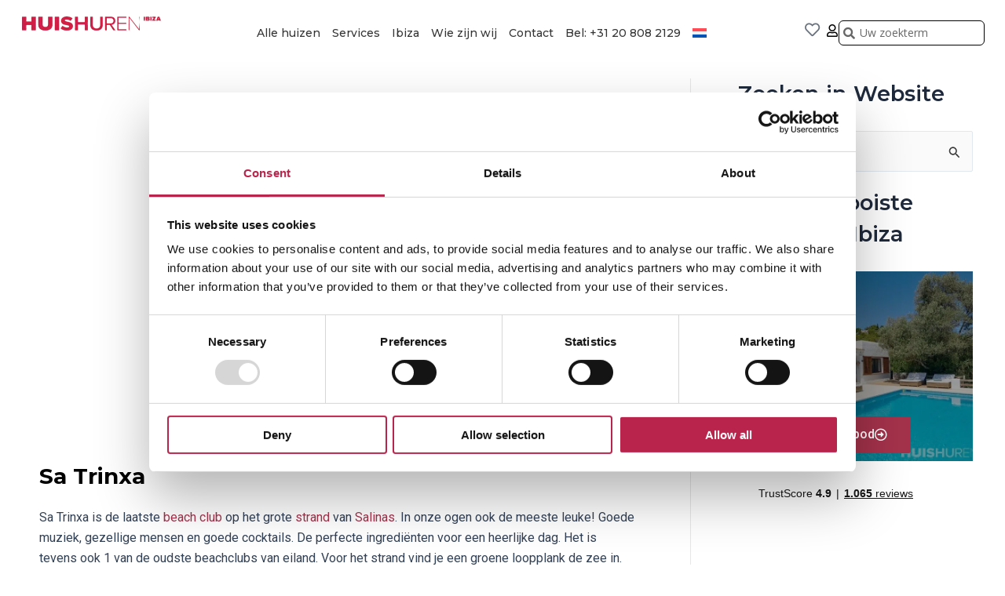

--- FILE ---
content_type: text/html; charset=UTF-8
request_url: https://www.huishurenibiza.nl/ibiza-informatie/beachclubs/sa-trinxa/?q=
body_size: 40902
content:
<!DOCTYPE html>
<html lang="nl-NL" prefix="og: http://ogp.me/ns#">
<head>
<meta charset="UTF-8">
<title>Sa Trinxa - Beachclub Ervaring, Ibiza</title>


<!-- SEO by Squirrly SEO 12.4.15 - https://plugin.squirrly.co/ -->

<meta name="robots" content="index,follow">
<meta name="googlebot" content="index,follow,max-snippet:-1,max-image-preview:large,max-video-preview:-1">
<meta name="bingbot" content="index,follow,max-snippet:-1,max-image-preview:large,max-video-preview:-1">

<meta name="description" content="Sa Trinxa: de gezelligste en laatste stop aan Salinas strand! Mis de goede vibes niet!" />
<link rel="canonical" href="https://www.huishurenibiza.nl/ibiza-informatie/beachclubs/sa-trinxa/" />
<link rel="alternate" type="application/rss+xml" href="https://www.huishurenibiza.nl/sitemap.xml" />

<meta property="og:url" content="https://www.huishurenibiza.nl/ibiza-informatie/beachclubs/sa-trinxa/" />
<meta property="og:title" content="Sa Trinxa - Beachclub Ervaring, Ibiza" />
<meta property="og:description" content="Sa Trinxa: de gezelligste en laatste stop aan Salinas strand! Mis de goede vibes niet!" />
<meta property="og:type" content="website" />
<meta property="og:image" content="https://www.huishurenibiza.nl/wp-content/uploads/2023/08/Sa-Trinxa.jpg" />
<meta property="og:image:width" content="830" />
<meta property="og:image:height" content="600" />
<meta property="og:image:type" content="image/jpeg" />
<meta property="og:site_name" content="One Villas Ibiza" />
<meta property="og:locale" content="nl_NL" />

<meta property="twitter:url" content="https://www.huishurenibiza.nl/ibiza-informatie/beachclubs/sa-trinxa/" />
<meta property="twitter:title" content="Sa Trinxa - Beachclub Ervaring, Ibiza" />
<meta property="twitter:description" content="Sa Trinxa: de gezelligste en laatste stop aan Salinas strand! Mis de goede vibes niet!" />
<meta property="twitter:image" content="https://www.huishurenibiza.nl/wp-content/uploads/2023/08/Sa-Trinxa.jpg" />
<meta property="twitter:domain" content="One Villas Ibiza" />
<meta property="twitter:card" content="summary_large_image" />
<meta property="twitter:creator" content="@twitter" />
<meta property="twitter:site" content="@twitter" />
<script type="application/ld+json">{"@context":"https://schema.org","@graph":[{"@type":"WebSite","@id":"https://www.huishurenibiza.nl/ibiza-informatie/beachclubs/sa-trinxa/#WebSite","url":"https://www.huishurenibiza.nl/ibiza-informatie/beachclubs/sa-trinxa/","name":"Sa Trinxa - Beachclub Ervaring, Ibiza  -","headline":"Sa Trinxa - Beachclub Ervaring, Ibiza  -","description":"Sa Trinxa Sa Trinxa is de laatste\u00a0beach club\u00a0op het grote\u00a0strand\u00a0van\u00a0Salinas. In onze ogen ook de meeste leuke! Goede muziek, gezellige mensen en goede cocktails. De perfecte ingredi\u00ebnten voor een heerlijke dag. Het is tevens ook 1 van de oudste beachclubs van eiland. Voor het strand vind je een groene loopplank","mainEntityOfPage":{"@type":"WebPage","id":"https://www.huishurenibiza.nl/ibiza-informatie/beachclubs/sa-trinxa/#WebPage","url":"https://www.huishurenibiza.nl/ibiza-informatie/beachclubs/sa-trinxa/"},"datePublished":"2023-09-05T13:49:44+00:00","dateModified":"2024-11-19T21:28:17+00:00","potentialAction":{"@type":"SearchAction","target":"https://www.huishurenibiza.nl/?s={search_term_string}","query-input":"required name=search_term_string"},"image":{"@type":"ImageObject","@id":"https://www.huishurenibiza.nl/ibiza-informatie/beachclubs/sa-trinxa/#c624384ee0","url":"https://www.huishurenibiza.nl/wp-content/uploads/2023/08/Sa-Trinxa.jpg","width":830,"height":600},"author":{"@type":"Person","@id":"https://www.huishurenibiza.nl/author/wouter/#ec6bc20d78","url":"https://www.huishurenibiza.nl/author/wouter/","name":"wouter"},"publisher":{"@type":"Organization","@id":"https://www.huishurenibiza.nl#organization"}}]}</script>
<!-- /SEO by Squirrly SEO - WordPress SEO Plugin -->




<meta name="viewport" content="width=device-width, initial-scale=1">
	 <link rel="profile" href="https://gmpg.org/xfn/11"> 
	 
<link rel="alternate" hreflang="nl" href="https://www.huishurenibiza.nl/ibiza-informatie/beachclubs/sa-trinxa/" />
<link rel="alternate" hreflang="en" href="https://www.onevillasibiza.co.uk/ibiza-information/beach-clubs/sa-trinxa/" />
<link rel="alternate" hreflang="de" href="https://www.onevillasibiza.de/extra-info/beach-clubs/sa-trinxa/" />
<link rel="alternate" hreflang="fr" href="https://www.onevillasibiza.fr/ibiza-information/clubs-de-plage/sa-trinxa/" />
<link rel="alternate" hreflang="it" href="https://www.onevillasibiza.it/informazioni-su-ibiza/club-di-spiaggia/sa-trinxa/" />
<link rel="alternate" hreflang="x-default" href="https://www.huishurenibiza.nl/ibiza-informatie/beachclubs/sa-trinxa/" />

            <script data-no-defer="1" data-ezscrex="false" data-cfasync="false" data-pagespeed-no-defer data-cookieconsent="ignore">
                var ctPublicFunctions = {"_ajax_nonce":"3036bbf9eb","_rest_nonce":"ec2f318b3a","_ajax_url":"\/wp-admin\/admin-ajax.php","_rest_url":"https:\/\/www.huishurenibiza.nl\/wp-json\/","data__cookies_type":"none","data__ajax_type":"rest","data__bot_detector_enabled":"1","data__frontend_data_log_enabled":1,"cookiePrefix":"","wprocket_detected":false,"host_url":"www.huishurenibiza.nl","text__ee_click_to_select":"Klik om de hele gegevens te selecteren","text__ee_original_email":"De volledige tekst is","text__ee_got_it":"Duidelijk","text__ee_blocked":"Geblokkeerd","text__ee_cannot_connect":"Kan geen verbinding maken","text__ee_cannot_decode":"Kan e-mail niet decoderen. Onbekende reden","text__ee_email_decoder":"Cleantalk e-mail decoder","text__ee_wait_for_decoding":"De magie is onderweg!","text__ee_decoding_process":"Wacht een paar seconden terwijl we de contactgegevens decoderen."}
            </script>
        
            <script data-no-defer="1" data-ezscrex="false" data-cfasync="false" data-pagespeed-no-defer data-cookieconsent="ignore">
                var ctPublic = {"_ajax_nonce":"3036bbf9eb","settings__forms__check_internal":"0","settings__forms__check_external":"0","settings__forms__force_protection":0,"settings__forms__search_test":"0","settings__forms__wc_add_to_cart":"0","settings__data__bot_detector_enabled":"1","settings__sfw__anti_crawler":0,"blog_home":"https:\/\/www.huishurenibiza.nl\/","pixel__setting":"3","pixel__enabled":true,"pixel__url":null,"data__email_check_before_post":"1","data__email_check_exist_post":"0","data__cookies_type":"none","data__key_is_ok":true,"data__visible_fields_required":true,"wl_brandname":"Anti-Spam by CleanTalk","wl_brandname_short":"CleanTalk","ct_checkjs_key":"282591d39e6e44f06e792bb255e315dff0524e6b65c7afe51aa39fed42df2548","emailEncoderPassKey":"ec445fcca0b2acb3fdbd2e51c3a82688","bot_detector_forms_excluded":"W10=","advancedCacheExists":true,"varnishCacheExists":false,"wc_ajax_add_to_cart":false}
            </script>
        <link rel='dns-prefetch' href='//fd.cleantalk.org' />
<link rel='dns-prefetch' href='//cdn.jsdelivr.net' />
<link rel="alternate" type="application/rss+xml" title="One Villas Ibiza &raquo; feed" href="https://www.huishurenibiza.nl/feed/" />
<link rel="alternate" type="application/rss+xml" title="One Villas Ibiza &raquo; reacties feed" href="https://www.huishurenibiza.nl/comments/feed/" />
<link rel="alternate" title="oEmbed (JSON)" type="application/json+oembed" href="https://www.huishurenibiza.nl/wp-json/oembed/1.0/embed?url=https%3A%2F%2Fwww.huishurenibiza.nl%2Fibiza-informatie%2Fbeachclubs%2Fsa-trinxa%2F" />
<link rel="alternate" title="oEmbed (XML)" type="text/xml+oembed" href="https://www.huishurenibiza.nl/wp-json/oembed/1.0/embed?url=https%3A%2F%2Fwww.huishurenibiza.nl%2Fibiza-informatie%2Fbeachclubs%2Fsa-trinxa%2F&#038;format=xml" />
<style id='wp-img-auto-sizes-contain-inline-css'>
img:is([sizes=auto i],[sizes^="auto," i]){contain-intrinsic-size:3000px 1500px}
/*# sourceURL=wp-img-auto-sizes-contain-inline-css */
</style>
<link rel='stylesheet' id='aca33b9c04-css' href='https://www.huishurenibiza.nl/wp-content/plugins/squirrly-seo/view/assets/css/frontend.min.css?ver=12.4.15' media='all' />
<link rel='stylesheet' id='astra-theme-css-css' href='https://www.huishurenibiza.nl/wp-content/themes/astra/assets/css/minified/main.min.css?ver=4.8.3' media='all' />
<link rel='stylesheet' id='astra-theme-dynamic-css' href='https://www.huishurenibiza.nl/wp-content/uploads/astra/astra-theme-dynamic-css-post-18860.css?ver=1768422389' media='all' />
<style id='wp-emoji-styles-inline-css'>

	img.wp-smiley, img.emoji {
		display: inline !important;
		border: none !important;
		box-shadow: none !important;
		height: 1em !important;
		width: 1em !important;
		margin: 0 0.07em !important;
		vertical-align: -0.1em !important;
		background: none !important;
		padding: 0 !important;
	}
/*# sourceURL=wp-emoji-styles-inline-css */
</style>
<link rel='stylesheet' id='cleantalk-public-css-css' href='https://www.huishurenibiza.nl/wp-content/plugins/cleantalk-spam-protect/css/cleantalk-public.min.css?ver=6.70.1_1766438787' media='all' />
<link rel='stylesheet' id='cleantalk-email-decoder-css-css' href='https://www.huishurenibiza.nl/wp-content/plugins/cleantalk-spam-protect/css/cleantalk-email-decoder.min.css?ver=6.70.1_1766438787' media='all' />
<link rel='stylesheet' id='dashicons-css' href='https://www.huishurenibiza.nl/wp-includes/css/dashicons.min.css?ver=6.9' media='all' />
<link rel='stylesheet' id='wpml-legacy-horizontal-list-0-css' href='https://www.huishurenibiza.nl/wp-content/plugins/sitepress-multilingual-cms/templates/language-switchers/legacy-list-horizontal/style.min.css?ver=1' media='all' />
<style id='wpml-legacy-horizontal-list-0-inline-css'>
.wpml-ls-statics-footer a, .wpml-ls-statics-footer .wpml-ls-sub-menu a, .wpml-ls-statics-footer .wpml-ls-sub-menu a:link, .wpml-ls-statics-footer li:not(.wpml-ls-current-language) .wpml-ls-link, .wpml-ls-statics-footer li:not(.wpml-ls-current-language) .wpml-ls-link:link {color:#444444;background-color:#ffffff;}.wpml-ls-statics-footer .wpml-ls-sub-menu a:hover,.wpml-ls-statics-footer .wpml-ls-sub-menu a:focus, .wpml-ls-statics-footer .wpml-ls-sub-menu a:link:hover, .wpml-ls-statics-footer .wpml-ls-sub-menu a:link:focus {color:#000000;background-color:#eeeeee;}.wpml-ls-statics-footer .wpml-ls-current-language > a {color:#444444;background-color:#ffffff;}.wpml-ls-statics-footer .wpml-ls-current-language:hover>a, .wpml-ls-statics-footer .wpml-ls-current-language>a:focus {color:#000000;background-color:#eeeeee;}
/*# sourceURL=wpml-legacy-horizontal-list-0-inline-css */
</style>
<link rel='stylesheet' id='wpml-menu-item-0-css' href='https://www.huishurenibiza.nl/wp-content/plugins/sitepress-multilingual-cms/templates/language-switchers/menu-item/style.min.css?ver=1' media='all' />
<link rel='stylesheet' id='grw-public-main-css-css' href='https://www.huishurenibiza.nl/wp-content/plugins/widget-google-reviews/assets/css/public-main.css?ver=6.9.2' media='all' />
<link rel='stylesheet' id='vanillajs-datepicker-css' href='https://cdn.jsdelivr.net/npm/vanillajs-datepicker@1.3.4/dist/css/datepicker.min.css?ver=1.3.4' media='' />
<link rel='stylesheet' id='astra-addon-css-css' href='https://www.huishurenibiza.nl/wp-content/uploads/astra-addon/astra-addon-6930167f4158d5-09272078.css?ver=4.11.4' media='all' />
<link rel='stylesheet' id='astra-addon-dynamic-css' href='https://www.huishurenibiza.nl/wp-content/uploads/astra-addon/astra-addon-dynamic-css-post-18860.css?ver=1768422389' media='all' />
<link rel='stylesheet' id='elementor-frontend-css' href='https://www.huishurenibiza.nl/wp-content/uploads/elementor/css/custom-frontend.min.css?ver=1764760176' media='all' />
<link rel='stylesheet' id='widget-image-css' href='https://www.huishurenibiza.nl/wp-content/plugins/elementor/assets/css/widget-image.min.css?ver=3.24.6' media='all' />
<link rel='stylesheet' id='widget-nav-menu-css' href='https://www.huishurenibiza.nl/wp-content/uploads/elementor/css/custom-pro-widget-nav-menu.min.css?ver=1764760176' media='all' />
<link rel='stylesheet' id='widget-theme-elements-css' href='https://www.huishurenibiza.nl/wp-content/plugins/elementor-pro/assets/css/widget-theme-elements.min.css?ver=3.24.4' media='all' />
<link rel='stylesheet' id='elementor-icons-shared-0-css' href='https://www.huishurenibiza.nl/wp-content/plugins/elementor/assets/lib/font-awesome/css/fontawesome.min.css?ver=5.15.3' media='all' />
<link rel='stylesheet' id='elementor-icons-fa-solid-css' href='https://www.huishurenibiza.nl/wp-content/plugins/elementor/assets/lib/font-awesome/css/solid.min.css?ver=5.15.3' media='all' />
<link rel='stylesheet' id='widget-spacer-css' href='https://www.huishurenibiza.nl/wp-content/plugins/elementor/assets/css/widget-spacer.min.css?ver=3.24.6' media='all' />
<link rel='stylesheet' id='widget-text-editor-css' href='https://www.huishurenibiza.nl/wp-content/plugins/elementor/assets/css/widget-text-editor.min.css?ver=3.24.6' media='all' />
<link rel='stylesheet' id='widget-divider-css' href='https://www.huishurenibiza.nl/wp-content/plugins/elementor/assets/css/widget-divider.min.css?ver=3.24.6' media='all' />
<link rel='stylesheet' id='widget-icon-list-css' href='https://www.huishurenibiza.nl/wp-content/uploads/elementor/css/custom-widget-icon-list.min.css?ver=1764760176' media='all' />
<link rel='stylesheet' id='widget-social-icons-css' href='https://www.huishurenibiza.nl/wp-content/plugins/elementor/assets/css/widget-social-icons.min.css?ver=3.24.6' media='all' />
<link rel='stylesheet' id='e-apple-webkit-css' href='https://www.huishurenibiza.nl/wp-content/uploads/elementor/css/custom-apple-webkit.min.css?ver=1764760176' media='all' />
<link rel='stylesheet' id='elementor-icons-css' href='https://www.huishurenibiza.nl/wp-content/plugins/elementor/assets/lib/eicons/css/elementor-icons.min.css?ver=5.31.0' media='all' />
<link rel='stylesheet' id='swiper-css' href='https://www.huishurenibiza.nl/wp-content/plugins/elementor/assets/lib/swiper/v8/css/swiper.min.css?ver=8.4.5' media='all' />
<link rel='stylesheet' id='e-swiper-css' href='https://www.huishurenibiza.nl/wp-content/plugins/elementor/assets/css/conditionals/e-swiper.min.css?ver=3.24.6' media='all' />
<link rel='stylesheet' id='elementor-post-4-css' href='https://www.huishurenibiza.nl/wp-content/uploads/elementor/css/post-4.css?ver=1764760176' media='all' />
<link rel='stylesheet' id='elementor-pro-css' href='https://www.huishurenibiza.nl/wp-content/uploads/elementor/css/custom-pro-frontend.min.css?ver=1764760176' media='all' />
<link rel='stylesheet' id='uael-frontend-css' href='https://www.huishurenibiza.nl/wp-content/plugins/ultimate-elementor/assets/min-css/uael-frontend.min.css?ver=1.40.2' media='all' />
<link rel='stylesheet' id='uael-teammember-social-icons-css' href='https://www.huishurenibiza.nl/wp-content/plugins/elementor/assets/css/widget-social-icons.min.css?ver=3.24.0' media='all' />
<link rel='stylesheet' id='uael-social-share-icons-brands-css' href='https://www.huishurenibiza.nl/wp-content/plugins/elementor/assets/lib/font-awesome/css/brands.css?ver=5.15.3' media='all' />
<link rel='stylesheet' id='uael-social-share-icons-fontawesome-css' href='https://www.huishurenibiza.nl/wp-content/plugins/elementor/assets/lib/font-awesome/css/fontawesome.css?ver=5.15.3' media='all' />
<link rel='stylesheet' id='uael-nav-menu-icons-css' href='https://www.huishurenibiza.nl/wp-content/plugins/elementor/assets/lib/font-awesome/css/solid.css?ver=5.15.3' media='all' />
<link rel='stylesheet' id='widget-heading-css' href='https://www.huishurenibiza.nl/wp-content/plugins/elementor/assets/css/widget-heading.min.css?ver=3.24.6' media='all' />
<link rel='stylesheet' id='widget-gallery-css' href='https://www.huishurenibiza.nl/wp-content/plugins/elementor-pro/assets/css/widget-gallery.min.css?ver=3.24.4' media='all' />
<link rel='stylesheet' id='elementor-gallery-css' href='https://www.huishurenibiza.nl/wp-content/plugins/elementor/assets/lib/e-gallery/css/e-gallery.min.css?ver=1.2.0' media='all' />
<link rel='stylesheet' id='elementor-post-18860-css' href='https://www.huishurenibiza.nl/wp-content/uploads/elementor/css/post-18860.css?ver=1764812722' media='all' />
<link rel='stylesheet' id='elementor-post-15-css' href='https://www.huishurenibiza.nl/wp-content/uploads/elementor/css/post-15.css?ver=1764760176' media='all' />
<link rel='stylesheet' id='fluentform-elementor-widget-css' href='https://www.huishurenibiza.nl/wp-content/plugins/fluentform/assets/css/fluent-forms-elementor-widget.css?ver=6.1.14' media='all' />
<link rel='stylesheet' id='elementor-post-91-css' href='https://www.huishurenibiza.nl/wp-content/uploads/elementor/css/post-91.css?ver=1764760176' media='all' />
<link rel='stylesheet' id='elementor-post-73646-css' href='https://www.huishurenibiza.nl/wp-content/uploads/elementor/css/post-73646.css?ver=1764760176' media='all' />
<link rel='stylesheet' id='elementor-post-5365-css' href='https://www.huishurenibiza.nl/wp-content/uploads/elementor/css/post-5365.css?ver=1764760176' media='all' />
<link rel='stylesheet' id='google-fonts-1-css' href='https://fonts.googleapis.com/css?family=Roboto+Slab%3A100%2C100italic%2C200%2C200italic%2C300%2C300italic%2C400%2C400italic%2C500%2C500italic%2C600%2C600italic%2C700%2C700italic%2C800%2C800italic%2C900%2C900italic%7CRoboto%3A100%2C100italic%2C200%2C200italic%2C300%2C300italic%2C400%2C400italic%2C500%2C500italic%2C600%2C600italic%2C700%2C700italic%2C800%2C800italic%2C900%2C900italic%7CMontserrat%3A100%2C100italic%2C200%2C200italic%2C300%2C300italic%2C400%2C400italic%2C500%2C500italic%2C600%2C600italic%2C700%2C700italic%2C800%2C800italic%2C900%2C900italic%7COpen+Sans%3A100%2C100italic%2C200%2C200italic%2C300%2C300italic%2C400%2C400italic%2C500%2C500italic%2C600%2C600italic%2C700%2C700italic%2C800%2C800italic%2C900%2C900italic&#038;display=swap&#038;ver=6.9' media='all' />
<link rel='stylesheet' id='elementor-icons-fa-regular-css' href='https://www.huishurenibiza.nl/wp-content/plugins/elementor/assets/lib/font-awesome/css/regular.min.css?ver=5.15.3' media='all' />
<link rel='stylesheet' id='elementor-icons-fa-brands-css' href='https://www.huishurenibiza.nl/wp-content/plugins/elementor/assets/lib/font-awesome/css/brands.min.css?ver=5.15.3' media='all' />
<link rel="preconnect" href="https://fonts.gstatic.com/" crossorigin><script src="https://www.huishurenibiza.nl/wp-includes/js/jquery/jquery.min.js?ver=3.7.1" id="jquery-core-js"></script>
<script src="https://www.huishurenibiza.nl/wp-includes/js/jquery/jquery-migrate.min.js?ver=3.4.1" id="jquery-migrate-js"></script>
<script id="wpml-cookie-js-extra">
var wpml_cookies = {"wp-wpml_current_language":{"value":"nl","expires":1,"path":"/"}};
var wpml_cookies = {"wp-wpml_current_language":{"value":"nl","expires":1,"path":"/"}};
//# sourceURL=wpml-cookie-js-extra
</script>
<script src="https://www.huishurenibiza.nl/wp-content/plugins/sitepress-multilingual-cms/res/js/cookies/language-cookie.js?ver=486900" id="wpml-cookie-js" defer data-wp-strategy="defer"></script>
<script src="https://www.huishurenibiza.nl/wp-content/plugins/cleantalk-spam-protect/js/apbct-public-bundle.min.js?ver=6.70.1_1766438787" id="apbct-public-bundle.min-js-js"></script>
<script src="https://fd.cleantalk.org/ct-bot-detector-wrapper.js?ver=6.70.1" id="ct_bot_detector-js" defer data-wp-strategy="defer"></script>
<script defer="defer" src="https://www.huishurenibiza.nl/wp-content/plugins/widget-google-reviews/assets/js/public-main.js?ver=6.9.2" id="grw-public-main-js-js"></script>
<script src="https://cdn.jsdelivr.net/npm/vanillajs-datepicker@1.3.4/dist/js/datepicker-full.min.js?ver=1.3.4" id="vanillajs-datepicker-js"></script>
<script src="https://cdn.jsdelivr.net/npm/vanillajs-datepicker@1.3.4/dist/js/locales/nl.js?ver=1.3.4" id="vanillajs-datepicker-locale-js"></script>
<script src="https://www.huishurenibiza.nl/wp-content/themes/astra-hhi/assets/js/ibiza.js?ver=1769388712" id="ibiza-js-js"></script>
<script id="wpml-xdomain-data-js-extra">
var wpml_xdomain_data = {"css_selector":"wpml-ls-item","ajax_url":"https://www.huishurenibiza.nl/wp-admin/admin-ajax.php","current_lang":"nl","_nonce":"2e56c2e8c8"};
//# sourceURL=wpml-xdomain-data-js-extra
</script>
<script src="https://www.huishurenibiza.nl/wp-content/plugins/sitepress-multilingual-cms/res/js/xdomain-data.js?ver=486900" id="wpml-xdomain-data-js" defer data-wp-strategy="defer"></script>
<link rel="https://api.w.org/" href="https://www.huishurenibiza.nl/wp-json/" /><link rel="alternate" title="JSON" type="application/json" href="https://www.huishurenibiza.nl/wp-json/wp/v2/pages/18860" /><link rel="EditURI" type="application/rsd+xml" title="RSD" href="https://www.huishurenibiza.nl/xmlrpc.php?rsd" />
<meta name="generator" content="WordPress 6.9" />
<link rel='shortlink' href='https://www.huishurenibiza.nl/?p=18860' />
<meta name="generator" content="WPML ver:4.8.6 stt:37,1,4,3,27;" />
<!-- HFCM by 99 Robots - Snippet # 12: GTM Cookieyes -->
<script>

    window.dataLayer = window.dataLayer || [];

    function gtag() {

        dataLayer.push(arguments);

    }

    gtag("consent", "default", {
        ad_storage: "granted",
        ad_user_data: "granted", 
        ad_personalization: "granted",
        analytics_storage: "granted",
        functionality_storage: "granted",
        personalization_storage: "granted",
        security_storage: "granted",
        wait_for_update: 2000,
    });


    gtag("set", "ads_data_redaction", true);
    gtag("set", "url_passthrough", true);

</script>


<!-- Google Tag Manager -->
<script>(function(w,d,s,l,i){w[l]=w[l]||[];w[l].push({'gtm.start':
new Date().getTime(),event:'gtm.js'});var f=d.getElementsByTagName(s)[0],
j=d.createElement(s),dl=l!='dataLayer'?'&l='+l:'';j.async=true;j.src=
'https://www.googletagmanager.com/gtm.js?id='+i+dl;f.parentNode.insertBefore(j,f);
})(window,document,'script','dataLayer','GTM-NQTRTP');</script>
<!-- End Google Tag Manager -->
<!-- /end HFCM by 99 Robots -->
<!-- HFCM by 99 Robots - Snippet # 17: Hubspot -->
<!-- Start of HubSpot Embed Code -->
  <script type="text/javascript" id="hs-script-loader" async defer src="//js-eu1.hs-scripts.com/145654363.js"></script>
<!-- End of HubSpot Embed Code -->
<!-- /end HFCM by 99 Robots -->
<!-- HFCM by 99 Robots - Snippet # 18: GSC NL - NEW -->
<meta name="google-site-verification" content="3X6BkK3K7InR6IlD1ftTCeGu8X9aZ97QzYEX3_yrDQI" />
<!-- /end HFCM by 99 Robots -->
<!-- sitelink-search-box Schema optimized by Schema Pro --><script type="application/ld+json">{"@context":"https:\/\/schema.org","@type":"WebSite","name":"One Villas Ibiza","url":"https:\/\/www.huishurenibiza.nl","potentialAction":[{"@type":"SearchAction","target":"https:\/\/www.huishurenibiza.nl\/?s={search_term_string}","query-input":"required name=search_term_string"}]}</script><!-- / sitelink-search-box Schema optimized by Schema Pro --><!-- breadcrumb Schema optimized by Schema Pro --><script type="application/ld+json">{"@context":"https:\/\/schema.org","@type":"BreadcrumbList","itemListElement":[{"@type":"ListItem","position":1,"item":{"@id":"https:\/\/www.huishurenibiza.nl\/","name":"Home"}},{"@type":"ListItem","position":2,"item":{"@id":"https:\/\/www.huishurenibiza.nl\/ibiza-informatie\/","name":"Ibiza Informatie"}},{"@type":"ListItem","position":3,"item":{"@id":"https:\/\/www.huishurenibiza.nl\/ibiza-informatie\/beachclubs\/","name":"Beachclubs"}},{"@type":"ListItem","position":4,"item":{"@id":"https:\/\/www.huishurenibiza.nl\/ibiza-informatie\/beachclubs\/sa-trinxa\/","name":"Sa Trinxa"}}]}</script><!-- / breadcrumb Schema optimized by Schema Pro -->    <!--<style>
            .elementor-element-bc064f3,
            .elementor-element-793ab5e,
            .elementor-element-2e983a5,
            .elementor-element-16e0838,
            .elementor-element-2064a66,
            #elementor-popup-modal-42654 {
                display:none

            }

            @media (max-width: 767px) {
                body:not(#homepage) .nav__logo.onevillas {
                    background-image: url(https://app.onevillasibiza.it/assets/frontend/fonts/one-villas-ibiza.svg) !important;
                }
            }
        </style>-->
<meta name="generator" content="Elementor 3.24.6; features: additional_custom_breakpoints; settings: css_print_method-external, google_font-enabled, font_display-swap">
<!-- TrustBox script -->
<script type="text/javascript" src="//widget.trustpilot.com/bootstrap/v5/tp.widget.bootstrap.min.js" async></script>
<!-- End TrustBox script -->
			<style id="wpsp-style-frontend"></style>
			<link rel="icon" href="https://www.huishurenibiza.nl/wp-content/uploads/2023/10/cropped-android-icon-192x192-1-32x32.png" sizes="32x32" />
<link rel="icon" href="https://www.huishurenibiza.nl/wp-content/uploads/2023/10/cropped-android-icon-192x192-1-192x192.png" sizes="192x192" />
<link rel="apple-touch-icon" href="https://www.huishurenibiza.nl/wp-content/uploads/2023/10/cropped-android-icon-192x192-1-180x180.png" />
<meta name="msapplication-TileImage" content="https://www.huishurenibiza.nl/wp-content/uploads/2023/10/cropped-android-icon-192x192-1-270x270.png" />
		<style id="wp-custom-css">
			
		</style>
		<style id='global-styles-inline-css'>
:root{--wp--preset--aspect-ratio--square: 1;--wp--preset--aspect-ratio--4-3: 4/3;--wp--preset--aspect-ratio--3-4: 3/4;--wp--preset--aspect-ratio--3-2: 3/2;--wp--preset--aspect-ratio--2-3: 2/3;--wp--preset--aspect-ratio--16-9: 16/9;--wp--preset--aspect-ratio--9-16: 9/16;--wp--preset--color--black: #000000;--wp--preset--color--cyan-bluish-gray: #abb8c3;--wp--preset--color--white: #ffffff;--wp--preset--color--pale-pink: #f78da7;--wp--preset--color--vivid-red: #cf2e2e;--wp--preset--color--luminous-vivid-orange: #ff6900;--wp--preset--color--luminous-vivid-amber: #fcb900;--wp--preset--color--light-green-cyan: #7bdcb5;--wp--preset--color--vivid-green-cyan: #00d084;--wp--preset--color--pale-cyan-blue: #8ed1fc;--wp--preset--color--vivid-cyan-blue: #0693e3;--wp--preset--color--vivid-purple: #9b51e0;--wp--preset--color--ast-global-color-0: var(--ast-global-color-0);--wp--preset--color--ast-global-color-1: var(--ast-global-color-1);--wp--preset--color--ast-global-color-2: var(--ast-global-color-2);--wp--preset--color--ast-global-color-3: var(--ast-global-color-3);--wp--preset--color--ast-global-color-4: var(--ast-global-color-4);--wp--preset--color--ast-global-color-5: var(--ast-global-color-5);--wp--preset--color--ast-global-color-6: var(--ast-global-color-6);--wp--preset--color--ast-global-color-7: var(--ast-global-color-7);--wp--preset--color--ast-global-color-8: var(--ast-global-color-8);--wp--preset--gradient--vivid-cyan-blue-to-vivid-purple: linear-gradient(135deg,rgb(6,147,227) 0%,rgb(155,81,224) 100%);--wp--preset--gradient--light-green-cyan-to-vivid-green-cyan: linear-gradient(135deg,rgb(122,220,180) 0%,rgb(0,208,130) 100%);--wp--preset--gradient--luminous-vivid-amber-to-luminous-vivid-orange: linear-gradient(135deg,rgb(252,185,0) 0%,rgb(255,105,0) 100%);--wp--preset--gradient--luminous-vivid-orange-to-vivid-red: linear-gradient(135deg,rgb(255,105,0) 0%,rgb(207,46,46) 100%);--wp--preset--gradient--very-light-gray-to-cyan-bluish-gray: linear-gradient(135deg,rgb(238,238,238) 0%,rgb(169,184,195) 100%);--wp--preset--gradient--cool-to-warm-spectrum: linear-gradient(135deg,rgb(74,234,220) 0%,rgb(151,120,209) 20%,rgb(207,42,186) 40%,rgb(238,44,130) 60%,rgb(251,105,98) 80%,rgb(254,248,76) 100%);--wp--preset--gradient--blush-light-purple: linear-gradient(135deg,rgb(255,206,236) 0%,rgb(152,150,240) 100%);--wp--preset--gradient--blush-bordeaux: linear-gradient(135deg,rgb(254,205,165) 0%,rgb(254,45,45) 50%,rgb(107,0,62) 100%);--wp--preset--gradient--luminous-dusk: linear-gradient(135deg,rgb(255,203,112) 0%,rgb(199,81,192) 50%,rgb(65,88,208) 100%);--wp--preset--gradient--pale-ocean: linear-gradient(135deg,rgb(255,245,203) 0%,rgb(182,227,212) 50%,rgb(51,167,181) 100%);--wp--preset--gradient--electric-grass: linear-gradient(135deg,rgb(202,248,128) 0%,rgb(113,206,126) 100%);--wp--preset--gradient--midnight: linear-gradient(135deg,rgb(2,3,129) 0%,rgb(40,116,252) 100%);--wp--preset--font-size--small: 13px;--wp--preset--font-size--medium: 20px;--wp--preset--font-size--large: 36px;--wp--preset--font-size--x-large: 42px;--wp--preset--spacing--20: 0.44rem;--wp--preset--spacing--30: 0.67rem;--wp--preset--spacing--40: 1rem;--wp--preset--spacing--50: 1.5rem;--wp--preset--spacing--60: 2.25rem;--wp--preset--spacing--70: 3.38rem;--wp--preset--spacing--80: 5.06rem;--wp--preset--shadow--natural: 6px 6px 9px rgba(0, 0, 0, 0.2);--wp--preset--shadow--deep: 12px 12px 50px rgba(0, 0, 0, 0.4);--wp--preset--shadow--sharp: 6px 6px 0px rgba(0, 0, 0, 0.2);--wp--preset--shadow--outlined: 6px 6px 0px -3px rgb(255, 255, 255), 6px 6px rgb(0, 0, 0);--wp--preset--shadow--crisp: 6px 6px 0px rgb(0, 0, 0);}:root { --wp--style--global--content-size: var(--wp--custom--ast-content-width-size);--wp--style--global--wide-size: var(--wp--custom--ast-wide-width-size); }:where(body) { margin: 0; }.wp-site-blocks > .alignleft { float: left; margin-right: 2em; }.wp-site-blocks > .alignright { float: right; margin-left: 2em; }.wp-site-blocks > .aligncenter { justify-content: center; margin-left: auto; margin-right: auto; }:where(.wp-site-blocks) > * { margin-block-start: 24px; margin-block-end: 0; }:where(.wp-site-blocks) > :first-child { margin-block-start: 0; }:where(.wp-site-blocks) > :last-child { margin-block-end: 0; }:root { --wp--style--block-gap: 24px; }:root :where(.is-layout-flow) > :first-child{margin-block-start: 0;}:root :where(.is-layout-flow) > :last-child{margin-block-end: 0;}:root :where(.is-layout-flow) > *{margin-block-start: 24px;margin-block-end: 0;}:root :where(.is-layout-constrained) > :first-child{margin-block-start: 0;}:root :where(.is-layout-constrained) > :last-child{margin-block-end: 0;}:root :where(.is-layout-constrained) > *{margin-block-start: 24px;margin-block-end: 0;}:root :where(.is-layout-flex){gap: 24px;}:root :where(.is-layout-grid){gap: 24px;}.is-layout-flow > .alignleft{float: left;margin-inline-start: 0;margin-inline-end: 2em;}.is-layout-flow > .alignright{float: right;margin-inline-start: 2em;margin-inline-end: 0;}.is-layout-flow > .aligncenter{margin-left: auto !important;margin-right: auto !important;}.is-layout-constrained > .alignleft{float: left;margin-inline-start: 0;margin-inline-end: 2em;}.is-layout-constrained > .alignright{float: right;margin-inline-start: 2em;margin-inline-end: 0;}.is-layout-constrained > .aligncenter{margin-left: auto !important;margin-right: auto !important;}.is-layout-constrained > :where(:not(.alignleft):not(.alignright):not(.alignfull)){max-width: var(--wp--style--global--content-size);margin-left: auto !important;margin-right: auto !important;}.is-layout-constrained > .alignwide{max-width: var(--wp--style--global--wide-size);}body .is-layout-flex{display: flex;}.is-layout-flex{flex-wrap: wrap;align-items: center;}.is-layout-flex > :is(*, div){margin: 0;}body .is-layout-grid{display: grid;}.is-layout-grid > :is(*, div){margin: 0;}body{padding-top: 0px;padding-right: 0px;padding-bottom: 0px;padding-left: 0px;}a:where(:not(.wp-element-button)){text-decoration: none;}:root :where(.wp-element-button, .wp-block-button__link){background-color: #32373c;border-width: 0;color: #fff;font-family: inherit;font-size: inherit;font-style: inherit;font-weight: inherit;letter-spacing: inherit;line-height: inherit;padding-top: calc(0.667em + 2px);padding-right: calc(1.333em + 2px);padding-bottom: calc(0.667em + 2px);padding-left: calc(1.333em + 2px);text-decoration: none;text-transform: inherit;}.has-black-color{color: var(--wp--preset--color--black) !important;}.has-cyan-bluish-gray-color{color: var(--wp--preset--color--cyan-bluish-gray) !important;}.has-white-color{color: var(--wp--preset--color--white) !important;}.has-pale-pink-color{color: var(--wp--preset--color--pale-pink) !important;}.has-vivid-red-color{color: var(--wp--preset--color--vivid-red) !important;}.has-luminous-vivid-orange-color{color: var(--wp--preset--color--luminous-vivid-orange) !important;}.has-luminous-vivid-amber-color{color: var(--wp--preset--color--luminous-vivid-amber) !important;}.has-light-green-cyan-color{color: var(--wp--preset--color--light-green-cyan) !important;}.has-vivid-green-cyan-color{color: var(--wp--preset--color--vivid-green-cyan) !important;}.has-pale-cyan-blue-color{color: var(--wp--preset--color--pale-cyan-blue) !important;}.has-vivid-cyan-blue-color{color: var(--wp--preset--color--vivid-cyan-blue) !important;}.has-vivid-purple-color{color: var(--wp--preset--color--vivid-purple) !important;}.has-ast-global-color-0-color{color: var(--wp--preset--color--ast-global-color-0) !important;}.has-ast-global-color-1-color{color: var(--wp--preset--color--ast-global-color-1) !important;}.has-ast-global-color-2-color{color: var(--wp--preset--color--ast-global-color-2) !important;}.has-ast-global-color-3-color{color: var(--wp--preset--color--ast-global-color-3) !important;}.has-ast-global-color-4-color{color: var(--wp--preset--color--ast-global-color-4) !important;}.has-ast-global-color-5-color{color: var(--wp--preset--color--ast-global-color-5) !important;}.has-ast-global-color-6-color{color: var(--wp--preset--color--ast-global-color-6) !important;}.has-ast-global-color-7-color{color: var(--wp--preset--color--ast-global-color-7) !important;}.has-ast-global-color-8-color{color: var(--wp--preset--color--ast-global-color-8) !important;}.has-black-background-color{background-color: var(--wp--preset--color--black) !important;}.has-cyan-bluish-gray-background-color{background-color: var(--wp--preset--color--cyan-bluish-gray) !important;}.has-white-background-color{background-color: var(--wp--preset--color--white) !important;}.has-pale-pink-background-color{background-color: var(--wp--preset--color--pale-pink) !important;}.has-vivid-red-background-color{background-color: var(--wp--preset--color--vivid-red) !important;}.has-luminous-vivid-orange-background-color{background-color: var(--wp--preset--color--luminous-vivid-orange) !important;}.has-luminous-vivid-amber-background-color{background-color: var(--wp--preset--color--luminous-vivid-amber) !important;}.has-light-green-cyan-background-color{background-color: var(--wp--preset--color--light-green-cyan) !important;}.has-vivid-green-cyan-background-color{background-color: var(--wp--preset--color--vivid-green-cyan) !important;}.has-pale-cyan-blue-background-color{background-color: var(--wp--preset--color--pale-cyan-blue) !important;}.has-vivid-cyan-blue-background-color{background-color: var(--wp--preset--color--vivid-cyan-blue) !important;}.has-vivid-purple-background-color{background-color: var(--wp--preset--color--vivid-purple) !important;}.has-ast-global-color-0-background-color{background-color: var(--wp--preset--color--ast-global-color-0) !important;}.has-ast-global-color-1-background-color{background-color: var(--wp--preset--color--ast-global-color-1) !important;}.has-ast-global-color-2-background-color{background-color: var(--wp--preset--color--ast-global-color-2) !important;}.has-ast-global-color-3-background-color{background-color: var(--wp--preset--color--ast-global-color-3) !important;}.has-ast-global-color-4-background-color{background-color: var(--wp--preset--color--ast-global-color-4) !important;}.has-ast-global-color-5-background-color{background-color: var(--wp--preset--color--ast-global-color-5) !important;}.has-ast-global-color-6-background-color{background-color: var(--wp--preset--color--ast-global-color-6) !important;}.has-ast-global-color-7-background-color{background-color: var(--wp--preset--color--ast-global-color-7) !important;}.has-ast-global-color-8-background-color{background-color: var(--wp--preset--color--ast-global-color-8) !important;}.has-black-border-color{border-color: var(--wp--preset--color--black) !important;}.has-cyan-bluish-gray-border-color{border-color: var(--wp--preset--color--cyan-bluish-gray) !important;}.has-white-border-color{border-color: var(--wp--preset--color--white) !important;}.has-pale-pink-border-color{border-color: var(--wp--preset--color--pale-pink) !important;}.has-vivid-red-border-color{border-color: var(--wp--preset--color--vivid-red) !important;}.has-luminous-vivid-orange-border-color{border-color: var(--wp--preset--color--luminous-vivid-orange) !important;}.has-luminous-vivid-amber-border-color{border-color: var(--wp--preset--color--luminous-vivid-amber) !important;}.has-light-green-cyan-border-color{border-color: var(--wp--preset--color--light-green-cyan) !important;}.has-vivid-green-cyan-border-color{border-color: var(--wp--preset--color--vivid-green-cyan) !important;}.has-pale-cyan-blue-border-color{border-color: var(--wp--preset--color--pale-cyan-blue) !important;}.has-vivid-cyan-blue-border-color{border-color: var(--wp--preset--color--vivid-cyan-blue) !important;}.has-vivid-purple-border-color{border-color: var(--wp--preset--color--vivid-purple) !important;}.has-ast-global-color-0-border-color{border-color: var(--wp--preset--color--ast-global-color-0) !important;}.has-ast-global-color-1-border-color{border-color: var(--wp--preset--color--ast-global-color-1) !important;}.has-ast-global-color-2-border-color{border-color: var(--wp--preset--color--ast-global-color-2) !important;}.has-ast-global-color-3-border-color{border-color: var(--wp--preset--color--ast-global-color-3) !important;}.has-ast-global-color-4-border-color{border-color: var(--wp--preset--color--ast-global-color-4) !important;}.has-ast-global-color-5-border-color{border-color: var(--wp--preset--color--ast-global-color-5) !important;}.has-ast-global-color-6-border-color{border-color: var(--wp--preset--color--ast-global-color-6) !important;}.has-ast-global-color-7-border-color{border-color: var(--wp--preset--color--ast-global-color-7) !important;}.has-ast-global-color-8-border-color{border-color: var(--wp--preset--color--ast-global-color-8) !important;}.has-vivid-cyan-blue-to-vivid-purple-gradient-background{background: var(--wp--preset--gradient--vivid-cyan-blue-to-vivid-purple) !important;}.has-light-green-cyan-to-vivid-green-cyan-gradient-background{background: var(--wp--preset--gradient--light-green-cyan-to-vivid-green-cyan) !important;}.has-luminous-vivid-amber-to-luminous-vivid-orange-gradient-background{background: var(--wp--preset--gradient--luminous-vivid-amber-to-luminous-vivid-orange) !important;}.has-luminous-vivid-orange-to-vivid-red-gradient-background{background: var(--wp--preset--gradient--luminous-vivid-orange-to-vivid-red) !important;}.has-very-light-gray-to-cyan-bluish-gray-gradient-background{background: var(--wp--preset--gradient--very-light-gray-to-cyan-bluish-gray) !important;}.has-cool-to-warm-spectrum-gradient-background{background: var(--wp--preset--gradient--cool-to-warm-spectrum) !important;}.has-blush-light-purple-gradient-background{background: var(--wp--preset--gradient--blush-light-purple) !important;}.has-blush-bordeaux-gradient-background{background: var(--wp--preset--gradient--blush-bordeaux) !important;}.has-luminous-dusk-gradient-background{background: var(--wp--preset--gradient--luminous-dusk) !important;}.has-pale-ocean-gradient-background{background: var(--wp--preset--gradient--pale-ocean) !important;}.has-electric-grass-gradient-background{background: var(--wp--preset--gradient--electric-grass) !important;}.has-midnight-gradient-background{background: var(--wp--preset--gradient--midnight) !important;}.has-small-font-size{font-size: var(--wp--preset--font-size--small) !important;}.has-medium-font-size{font-size: var(--wp--preset--font-size--medium) !important;}.has-large-font-size{font-size: var(--wp--preset--font-size--large) !important;}.has-x-large-font-size{font-size: var(--wp--preset--font-size--x-large) !important;}
/*# sourceURL=global-styles-inline-css */
</style>
<link rel='stylesheet' id='elementor-post-62-css' href='https://www.huishurenibiza.nl/wp-content/uploads/elementor/css/post-62.css?ver=1764763232' media='all' />
<link rel='stylesheet' id='elementor-post-5701-css' href='https://www.huishurenibiza.nl/wp-content/uploads/elementor/css/post-5701.css?ver=1764760504' media='all' />
<link rel='stylesheet' id='elementor-post-66-css' href='https://www.huishurenibiza.nl/wp-content/uploads/elementor/css/post-66.css?ver=1764763233' media='all' />
<link rel='stylesheet' id='elementor-post-70-css' href='https://www.huishurenibiza.nl/wp-content/uploads/elementor/css/post-70.css?ver=1764763234' media='all' />
<link rel='stylesheet' id='widget-carousel-css' href='https://www.huishurenibiza.nl/wp-content/plugins/elementor-pro/assets/css/widget-carousel.min.css?ver=3.24.4' media='all' />
<link rel='stylesheet' id='widget-star-rating-css' href='https://www.huishurenibiza.nl/wp-content/uploads/elementor/css/custom-widget-star-rating.min.css?ver=1764760176' media='all' />
<link rel='stylesheet' id='elementor-post-72-css' href='https://www.huishurenibiza.nl/wp-content/uploads/elementor/css/post-72.css?ver=1764763234' media='all' />
<link rel='stylesheet' id='widget-posts-css' href='https://www.huishurenibiza.nl/wp-content/plugins/elementor-pro/assets/css/widget-posts.min.css?ver=3.24.4' media='all' />
<link rel='stylesheet' id='elementor-post-14956-css' href='https://www.huishurenibiza.nl/wp-content/uploads/elementor/css/post-14956.css?ver=1764760233' media='all' />
<link rel='stylesheet' id='fluent-form-styles-css' href='https://www.huishurenibiza.nl/wp-content/plugins/fluentform/assets/css/fluent-forms-public.css?ver=6.1.14' media='all' />
<link rel='stylesheet' id='fluentform-public-default-css' href='https://www.huishurenibiza.nl/wp-content/plugins/fluentform/assets/css/fluentform-public-default.css?ver=6.1.14' media='all' />
</head>

<body itemtype='https://schema.org/WebPage' itemscope='itemscope' class="wp-singular page-template-default page page-id-18860 page-child parent-pageid-16196 wp-custom-logo wp-theme-astra wp-child-theme-astra-hhi wp-schema-pro-2.10.6 ast-desktop ast-plain-container ast-right-sidebar astra-4.8.3 group-blog ast-single-post ast-inherit-site-logo-transparent ast-hfb-header elementor-default elementor-kit-4 elementor-page elementor-page-18860 astra-addon-4.11.4">

<a
	class="skip-link screen-reader-text"
	href="#content"
	title="Ga naar de inhoud">
		Ga naar de inhoud</a>

<div
class="hfeed site" id="page">
			<div data-elementor-type="header" data-elementor-id="15" class="elementor elementor-15 elementor-location-header" data-elementor-post-type="elementor_library">
			<div class="elementor-element elementor-element-ec0c0c0 e-flex e-con-boxed e-con e-parent" data-id="ec0c0c0" data-element_type="container" data-settings="{&quot;background_background&quot;:&quot;classic&quot;,&quot;position&quot;:&quot;absolute&quot;}">
					<div class="e-con-inner">
		<div class="elementor-element elementor-element-703c665 e-con-full e-flex e-con e-child" data-id="703c665" data-element_type="container" data-settings="{&quot;background_background&quot;:&quot;classic&quot;}">
				<div class="elementor-element elementor-element-46eb286 logo-hhi elementor-widget elementor-widget-image" data-id="46eb286" data-element_type="widget" data-widget_type="image.default">
				<div class="elementor-widget-container">
														<a href="https://www.huishurenibiza.nl">
							<img src="https://www.huishurenibiza.nl/wp-content/uploads/elementor/thumbs/huis-huren-ibiza-nl-logo-rood-qenvqsv8oy8k4svv8o81at8gnlagqxdqj1snj1om2w.png" title="huis huren ibiza.nl logo" alt="huis huren ibiza.nl logo" loading="lazy" />								</a>
													</div>
				</div>
				<div class="elementor-element elementor-element-e770cfb logo-ov elementor-widget elementor-widget-image" data-id="e770cfb" data-element_type="widget" data-widget_type="image.default">
				<div class="elementor-widget-container">
														<a href="https://www.huishurenibiza.nl">
							<img src="https://www.huishurenibiza.nl/wp-content/uploads/2023/08/onevillas.svg" title="onevillas" alt="" loading="lazy" />								</a>
													</div>
				</div>
				<div class="elementor-element elementor-element-4b29b8f elementor-nav-menu__align-center symblingsmmenu elementor-nav-menu--dropdown-mobile elementor-nav-menu__text-align-center elementor-widget-widescreen__width-inherit elementor-hidden-tablet elementor-hidden-mobile elementor-widget elementor-widget-nav-menu" data-id="4b29b8f" data-element_type="widget" data-settings="{&quot;submenu_icon&quot;:{&quot;value&quot;:&quot;&lt;i class=\&quot;fas fa-chevron-down\&quot;&gt;&lt;\/i&gt;&quot;,&quot;library&quot;:&quot;fa-solid&quot;},&quot;layout&quot;:&quot;horizontal&quot;}" data-widget_type="nav-menu.default">
				<div class="elementor-widget-container">
						<nav aria-label="Menu" class="elementor-nav-menu--main elementor-nav-menu__container elementor-nav-menu--layout-horizontal e--pointer-none">
				<ul id="menu-1-4b29b8f" class="elementor-nav-menu"><li class="menu-item menu-item-type-custom menu-item-object-custom menu-item-has-children menu-item-121"><a aria-expanded="false" href="/huis-ibiza/" class="elementor-item menu-link">Alle huizen<span role="application" class="dropdown-menu-toggle ast-header-navigation-arrow" tabindex="0" aria-expanded="false" aria-label="Menu schakelen" ><span class="ast-icon icon-arrow"><svg class="ast-arrow-svg" xmlns="http://www.w3.org/2000/svg" xmlns:xlink="http://www.w3.org/1999/xlink" version="1.1" x="0px" y="0px" width="26px" height="16.043px" viewBox="57 35.171 26 16.043" enable-background="new 57 35.171 26 16.043" xml:space="preserve">
                <path d="M57.5,38.193l12.5,12.5l12.5-12.5l-2.5-2.5l-10,10l-10-10L57.5,38.193z"/>
                </svg></span></span></a>
<ul class="sub-menu elementor-nav-menu--dropdown">
	<li class="menu-item menu-item-type-custom menu-item-object-custom menu-item-45275"><a href="/huis-ibiza/" class="elementor-sub-item menu-link"><span class="ast-icon icon-arrow"><svg class="ast-arrow-svg" xmlns="http://www.w3.org/2000/svg" xmlns:xlink="http://www.w3.org/1999/xlink" version="1.1" x="0px" y="0px" width="26px" height="16.043px" viewBox="57 35.171 26 16.043" enable-background="new 57 35.171 26 16.043" xml:space="preserve">
                <path d="M57.5,38.193l12.5,12.5l12.5-12.5l-2.5-2.5l-10,10l-10-10L57.5,38.193z"/>
                </svg></span>Alle Huizen</a></li>
	<li class="menu-item menu-item-type-post_type menu-item-object-page menu-item-has-children menu-item-74396"><a aria-expanded="false" href="https://www.huishurenibiza.nl/onze-huizen/groepsgrootte/" class="elementor-sub-item menu-link"><span class="ast-icon icon-arrow"><svg class="ast-arrow-svg" xmlns="http://www.w3.org/2000/svg" xmlns:xlink="http://www.w3.org/1999/xlink" version="1.1" x="0px" y="0px" width="26px" height="16.043px" viewBox="57 35.171 26 16.043" enable-background="new 57 35.171 26 16.043" xml:space="preserve">
                <path d="M57.5,38.193l12.5,12.5l12.5-12.5l-2.5-2.5l-10,10l-10-10L57.5,38.193z"/>
                </svg></span>Per groepsgrootte<span role="application" class="dropdown-menu-toggle ast-header-navigation-arrow" tabindex="0" aria-expanded="false" aria-label="Menu schakelen" ><span class="ast-icon icon-arrow"><svg class="ast-arrow-svg" xmlns="http://www.w3.org/2000/svg" xmlns:xlink="http://www.w3.org/1999/xlink" version="1.1" x="0px" y="0px" width="26px" height="16.043px" viewBox="57 35.171 26 16.043" enable-background="new 57 35.171 26 16.043" xml:space="preserve">
                <path d="M57.5,38.193l12.5,12.5l12.5-12.5l-2.5-2.5l-10,10l-10-10L57.5,38.193z"/>
                </svg></span></span></a>
	<ul class="sub-menu elementor-nav-menu--dropdown">
		<li class="menu-item menu-item-type-post_type menu-item-object-page menu-item-74406"><a href="https://www.huishurenibiza.nl/onze-huizen/groepsgrootte/4-personen/" class="elementor-sub-item menu-link"><span class="ast-icon icon-arrow"><svg class="ast-arrow-svg" xmlns="http://www.w3.org/2000/svg" xmlns:xlink="http://www.w3.org/1999/xlink" version="1.1" x="0px" y="0px" width="26px" height="16.043px" viewBox="57 35.171 26 16.043" enable-background="new 57 35.171 26 16.043" xml:space="preserve">
                <path d="M57.5,38.193l12.5,12.5l12.5-12.5l-2.5-2.5l-10,10l-10-10L57.5,38.193z"/>
                </svg></span>4 personen</a></li>
		<li class="menu-item menu-item-type-post_type menu-item-object-page menu-item-74407"><a href="https://www.huishurenibiza.nl/onze-huizen/groepsgrootte/6-personen/" class="elementor-sub-item menu-link"><span class="ast-icon icon-arrow"><svg class="ast-arrow-svg" xmlns="http://www.w3.org/2000/svg" xmlns:xlink="http://www.w3.org/1999/xlink" version="1.1" x="0px" y="0px" width="26px" height="16.043px" viewBox="57 35.171 26 16.043" enable-background="new 57 35.171 26 16.043" xml:space="preserve">
                <path d="M57.5,38.193l12.5,12.5l12.5-12.5l-2.5-2.5l-10,10l-10-10L57.5,38.193z"/>
                </svg></span>6 personen</a></li>
		<li class="menu-item menu-item-type-post_type menu-item-object-page menu-item-74408"><a href="https://www.huishurenibiza.nl/onze-huizen/groepsgrootte/8-personen/" class="elementor-sub-item menu-link"><span class="ast-icon icon-arrow"><svg class="ast-arrow-svg" xmlns="http://www.w3.org/2000/svg" xmlns:xlink="http://www.w3.org/1999/xlink" version="1.1" x="0px" y="0px" width="26px" height="16.043px" viewBox="57 35.171 26 16.043" enable-background="new 57 35.171 26 16.043" xml:space="preserve">
                <path d="M57.5,38.193l12.5,12.5l12.5-12.5l-2.5-2.5l-10,10l-10-10L57.5,38.193z"/>
                </svg></span>8 personen</a></li>
		<li class="menu-item menu-item-type-post_type menu-item-object-page menu-item-74404"><a href="https://www.huishurenibiza.nl/onze-huizen/groepsgrootte/10-personen/" class="elementor-sub-item menu-link"><span class="ast-icon icon-arrow"><svg class="ast-arrow-svg" xmlns="http://www.w3.org/2000/svg" xmlns:xlink="http://www.w3.org/1999/xlink" version="1.1" x="0px" y="0px" width="26px" height="16.043px" viewBox="57 35.171 26 16.043" enable-background="new 57 35.171 26 16.043" xml:space="preserve">
                <path d="M57.5,38.193l12.5,12.5l12.5-12.5l-2.5-2.5l-10,10l-10-10L57.5,38.193z"/>
                </svg></span>10 personen</a></li>
		<li class="menu-item menu-item-type-post_type menu-item-object-page menu-item-74405"><a href="https://www.huishurenibiza.nl/onze-huizen/groepsgrootte/12-personen/" class="elementor-sub-item menu-link"><span class="ast-icon icon-arrow"><svg class="ast-arrow-svg" xmlns="http://www.w3.org/2000/svg" xmlns:xlink="http://www.w3.org/1999/xlink" version="1.1" x="0px" y="0px" width="26px" height="16.043px" viewBox="57 35.171 26 16.043" enable-background="new 57 35.171 26 16.043" xml:space="preserve">
                <path d="M57.5,38.193l12.5,12.5l12.5-12.5l-2.5-2.5l-10,10l-10-10L57.5,38.193z"/>
                </svg></span>12 personen</a></li>
		<li class="menu-item menu-item-type-post_type menu-item-object-page menu-item-74411"><a href="https://www.huishurenibiza.nl/onze-huizen/groepsgrootte/grote-groepen/" class="elementor-sub-item menu-link"><span class="ast-icon icon-arrow"><svg class="ast-arrow-svg" xmlns="http://www.w3.org/2000/svg" xmlns:xlink="http://www.w3.org/1999/xlink" version="1.1" x="0px" y="0px" width="26px" height="16.043px" viewBox="57 35.171 26 16.043" enable-background="new 57 35.171 26 16.043" xml:space="preserve">
                <path d="M57.5,38.193l12.5,12.5l12.5-12.5l-2.5-2.5l-10,10l-10-10L57.5,38.193z"/>
                </svg></span>Grote groepen</a></li>
	</ul>
</li>
	<li class="menu-item menu-item-type-post_type menu-item-object-page menu-item-has-children menu-item-74409"><a aria-expanded="false" href="https://www.huishurenibiza.nl/onze-huizen/locatie/" class="elementor-sub-item menu-link"><span class="ast-icon icon-arrow"><svg class="ast-arrow-svg" xmlns="http://www.w3.org/2000/svg" xmlns:xlink="http://www.w3.org/1999/xlink" version="1.1" x="0px" y="0px" width="26px" height="16.043px" viewBox="57 35.171 26 16.043" enable-background="new 57 35.171 26 16.043" xml:space="preserve">
                <path d="M57.5,38.193l12.5,12.5l12.5-12.5l-2.5-2.5l-10,10l-10-10L57.5,38.193z"/>
                </svg></span>Per locatie<span role="application" class="dropdown-menu-toggle ast-header-navigation-arrow" tabindex="0" aria-expanded="false" aria-label="Menu schakelen" ><span class="ast-icon icon-arrow"><svg class="ast-arrow-svg" xmlns="http://www.w3.org/2000/svg" xmlns:xlink="http://www.w3.org/1999/xlink" version="1.1" x="0px" y="0px" width="26px" height="16.043px" viewBox="57 35.171 26 16.043" enable-background="new 57 35.171 26 16.043" xml:space="preserve">
                <path d="M57.5,38.193l12.5,12.5l12.5-12.5l-2.5-2.5l-10,10l-10-10L57.5,38.193z"/>
                </svg></span></span></a>
	<ul class="sub-menu elementor-nav-menu--dropdown">
		<li class="menu-item menu-item-type-post_type menu-item-object-page menu-item-74397"><a href="https://www.huishurenibiza.nl/onze-huizen/locatie/zee-strand/" class="elementor-sub-item menu-link"><span class="ast-icon icon-arrow"><svg class="ast-arrow-svg" xmlns="http://www.w3.org/2000/svg" xmlns:xlink="http://www.w3.org/1999/xlink" version="1.1" x="0px" y="0px" width="26px" height="16.043px" viewBox="57 35.171 26 16.043" enable-background="new 57 35.171 26 16.043" xml:space="preserve">
                <path d="M57.5,38.193l12.5,12.5l12.5-12.5l-2.5-2.5l-10,10l-10-10L57.5,38.193z"/>
                </svg></span>Dichtbij strand en zee</a></li>
		<li class="menu-item menu-item-type-post_type menu-item-object-page menu-item-74398"><a href="https://www.huishurenibiza.nl/onze-huizen/locatie/ibiza-stad/" class="elementor-sub-item menu-link"><span class="ast-icon icon-arrow"><svg class="ast-arrow-svg" xmlns="http://www.w3.org/2000/svg" xmlns:xlink="http://www.w3.org/1999/xlink" version="1.1" x="0px" y="0px" width="26px" height="16.043px" viewBox="57 35.171 26 16.043" enable-background="new 57 35.171 26 16.043" xml:space="preserve">
                <path d="M57.5,38.193l12.5,12.5l12.5-12.5l-2.5-2.5l-10,10l-10-10L57.5,38.193z"/>
                </svg></span>Ibiza Stad</a></li>
		<li class="menu-item menu-item-type-post_type menu-item-object-page menu-item-74399"><a href="https://www.huishurenibiza.nl/onze-huizen/locatie/san-antonio/" class="elementor-sub-item menu-link"><span class="ast-icon icon-arrow"><svg class="ast-arrow-svg" xmlns="http://www.w3.org/2000/svg" xmlns:xlink="http://www.w3.org/1999/xlink" version="1.1" x="0px" y="0px" width="26px" height="16.043px" viewBox="57 35.171 26 16.043" enable-background="new 57 35.171 26 16.043" xml:space="preserve">
                <path d="M57.5,38.193l12.5,12.5l12.5-12.5l-2.5-2.5l-10,10l-10-10L57.5,38.193z"/>
                </svg></span>San Antonio</a></li>
		<li class="menu-item menu-item-type-post_type menu-item-object-page menu-item-74400"><a href="https://www.huishurenibiza.nl/onze-huizen/locatie/san-carlos/" class="elementor-sub-item menu-link"><span class="ast-icon icon-arrow"><svg class="ast-arrow-svg" xmlns="http://www.w3.org/2000/svg" xmlns:xlink="http://www.w3.org/1999/xlink" version="1.1" x="0px" y="0px" width="26px" height="16.043px" viewBox="57 35.171 26 16.043" enable-background="new 57 35.171 26 16.043" xml:space="preserve">
                <path d="M57.5,38.193l12.5,12.5l12.5-12.5l-2.5-2.5l-10,10l-10-10L57.5,38.193z"/>
                </svg></span>San Carlos</a></li>
		<li class="menu-item menu-item-type-post_type menu-item-object-page menu-item-74401"><a href="https://www.huishurenibiza.nl/onze-huizen/locatie/san-jose/" class="elementor-sub-item menu-link"><span class="ast-icon icon-arrow"><svg class="ast-arrow-svg" xmlns="http://www.w3.org/2000/svg" xmlns:xlink="http://www.w3.org/1999/xlink" version="1.1" x="0px" y="0px" width="26px" height="16.043px" viewBox="57 35.171 26 16.043" enable-background="new 57 35.171 26 16.043" xml:space="preserve">
                <path d="M57.5,38.193l12.5,12.5l12.5-12.5l-2.5-2.5l-10,10l-10-10L57.5,38.193z"/>
                </svg></span>San José</a></li>
		<li class="menu-item menu-item-type-post_type menu-item-object-page menu-item-74414"><a href="https://www.huishurenibiza.nl/onze-huizen/locatie/san-juan/" class="elementor-sub-item menu-link"><span class="ast-icon icon-arrow"><svg class="ast-arrow-svg" xmlns="http://www.w3.org/2000/svg" xmlns:xlink="http://www.w3.org/1999/xlink" version="1.1" x="0px" y="0px" width="26px" height="16.043px" viewBox="57 35.171 26 16.043" enable-background="new 57 35.171 26 16.043" xml:space="preserve">
                <path d="M57.5,38.193l12.5,12.5l12.5-12.5l-2.5-2.5l-10,10l-10-10L57.5,38.193z"/>
                </svg></span>San Juan</a></li>
		<li class="menu-item menu-item-type-post_type menu-item-object-page menu-item-74412"><a href="https://www.huishurenibiza.nl/onze-huizen/locatie/san-lorenzo/" class="elementor-sub-item menu-link"><span class="ast-icon icon-arrow"><svg class="ast-arrow-svg" xmlns="http://www.w3.org/2000/svg" xmlns:xlink="http://www.w3.org/1999/xlink" version="1.1" x="0px" y="0px" width="26px" height="16.043px" viewBox="57 35.171 26 16.043" enable-background="new 57 35.171 26 16.043" xml:space="preserve">
                <path d="M57.5,38.193l12.5,12.5l12.5-12.5l-2.5-2.5l-10,10l-10-10L57.5,38.193z"/>
                </svg></span>San Lorenzo</a></li>
		<li class="menu-item menu-item-type-post_type menu-item-object-page menu-item-74413"><a href="https://www.huishurenibiza.nl/onze-huizen/locatie/san-rafael/" class="elementor-sub-item menu-link"><span class="ast-icon icon-arrow"><svg class="ast-arrow-svg" xmlns="http://www.w3.org/2000/svg" xmlns:xlink="http://www.w3.org/1999/xlink" version="1.1" x="0px" y="0px" width="26px" height="16.043px" viewBox="57 35.171 26 16.043" enable-background="new 57 35.171 26 16.043" xml:space="preserve">
                <path d="M57.5,38.193l12.5,12.5l12.5-12.5l-2.5-2.5l-10,10l-10-10L57.5,38.193z"/>
                </svg></span>San Rafael</a></li>
		<li class="menu-item menu-item-type-post_type menu-item-object-page menu-item-74402"><a href="https://www.huishurenibiza.nl/onze-huizen/locatie/santa-eularia/" class="elementor-sub-item menu-link"><span class="ast-icon icon-arrow"><svg class="ast-arrow-svg" xmlns="http://www.w3.org/2000/svg" xmlns:xlink="http://www.w3.org/1999/xlink" version="1.1" x="0px" y="0px" width="26px" height="16.043px" viewBox="57 35.171 26 16.043" enable-background="new 57 35.171 26 16.043" xml:space="preserve">
                <path d="M57.5,38.193l12.5,12.5l12.5-12.5l-2.5-2.5l-10,10l-10-10L57.5,38.193z"/>
                </svg></span>Santa Eularia</a></li>
		<li class="menu-item menu-item-type-post_type menu-item-object-page menu-item-74403"><a href="https://www.huishurenibiza.nl/onze-huizen/locatie/santa-gertrudis/" class="elementor-sub-item menu-link"><span class="ast-icon icon-arrow"><svg class="ast-arrow-svg" xmlns="http://www.w3.org/2000/svg" xmlns:xlink="http://www.w3.org/1999/xlink" version="1.1" x="0px" y="0px" width="26px" height="16.043px" viewBox="57 35.171 26 16.043" enable-background="new 57 35.171 26 16.043" xml:space="preserve">
                <path d="M57.5,38.193l12.5,12.5l12.5-12.5l-2.5-2.5l-10,10l-10-10L57.5,38.193z"/>
                </svg></span>Santa Gertrudis</a></li>
	</ul>
</li>
	<li class="menu-item menu-item-type-custom menu-item-object-custom menu-item-has-children menu-item-74393"><a aria-expanded="false" class="elementor-sub-item menu-link"><span class="ast-icon icon-arrow"><svg class="ast-arrow-svg" xmlns="http://www.w3.org/2000/svg" xmlns:xlink="http://www.w3.org/1999/xlink" version="1.1" x="0px" y="0px" width="26px" height="16.043px" viewBox="57 35.171 26 16.043" enable-background="new 57 35.171 26 16.043" xml:space="preserve">
                <path d="M57.5,38.193l12.5,12.5l12.5-12.5l-2.5-2.5l-10,10l-10-10L57.5,38.193z"/>
                </svg></span>Per type<span role="application" class="dropdown-menu-toggle ast-header-navigation-arrow" tabindex="0" aria-expanded="false" aria-label="Menu schakelen" ><span class="ast-icon icon-arrow"><svg class="ast-arrow-svg" xmlns="http://www.w3.org/2000/svg" xmlns:xlink="http://www.w3.org/1999/xlink" version="1.1" x="0px" y="0px" width="26px" height="16.043px" viewBox="57 35.171 26 16.043" enable-background="new 57 35.171 26 16.043" xml:space="preserve">
                <path d="M57.5,38.193l12.5,12.5l12.5-12.5l-2.5-2.5l-10,10l-10-10L57.5,38.193z"/>
                </svg></span></span></a>
	<ul class="sub-menu elementor-nav-menu--dropdown">
		<li class="menu-item menu-item-type-post_type menu-item-object-page menu-item-74619"><a href="https://www.huishurenibiza.nl/onze-huizen/kindvriendelijk/" class="elementor-sub-item menu-link"><span class="ast-icon icon-arrow"><svg class="ast-arrow-svg" xmlns="http://www.w3.org/2000/svg" xmlns:xlink="http://www.w3.org/1999/xlink" version="1.1" x="0px" y="0px" width="26px" height="16.043px" viewBox="57 35.171 26 16.043" enable-background="new 57 35.171 26 16.043" xml:space="preserve">
                <path d="M57.5,38.193l12.5,12.5l12.5-12.5l-2.5-2.5l-10,10l-10-10L57.5,38.193z"/>
                </svg></span>Kindvriendelijk</a></li>
		<li class="menu-item menu-item-type-post_type menu-item-object-page menu-item-74394"><a href="https://www.huishurenibiza.nl/onze-huizen/lange-termijn/" class="elementor-sub-item menu-link"><span class="ast-icon icon-arrow"><svg class="ast-arrow-svg" xmlns="http://www.w3.org/2000/svg" xmlns:xlink="http://www.w3.org/1999/xlink" version="1.1" x="0px" y="0px" width="26px" height="16.043px" viewBox="57 35.171 26 16.043" enable-background="new 57 35.171 26 16.043" xml:space="preserve">
                <path d="M57.5,38.193l12.5,12.5l12.5-12.5l-2.5-2.5l-10,10l-10-10L57.5,38.193z"/>
                </svg></span>Lange termijn verhuur</a></li>
		<li class="menu-item menu-item-type-post_type menu-item-object-page menu-item-73494"><a href="https://www.huishurenibiza.nl/onze-huizen/luxe/" class="elementor-sub-item menu-link"><span class="ast-icon icon-arrow"><svg class="ast-arrow-svg" xmlns="http://www.w3.org/2000/svg" xmlns:xlink="http://www.w3.org/1999/xlink" version="1.1" x="0px" y="0px" width="26px" height="16.043px" viewBox="57 35.171 26 16.043" enable-background="new 57 35.171 26 16.043" xml:space="preserve">
                <path d="M57.5,38.193l12.5,12.5l12.5-12.5l-2.5-2.5l-10,10l-10-10L57.5,38.193z"/>
                </svg></span>Luxe villa’s</a></li>
		<li class="menu-item menu-item-type-post_type menu-item-object-page menu-item-74395"><a href="https://www.huishurenibiza.nl/ibiza-villas/villas-in-ibiza-met-prive-zwembad/" class="elementor-sub-item menu-link"><span class="ast-icon icon-arrow"><svg class="ast-arrow-svg" xmlns="http://www.w3.org/2000/svg" xmlns:xlink="http://www.w3.org/1999/xlink" version="1.1" x="0px" y="0px" width="26px" height="16.043px" viewBox="57 35.171 26 16.043" enable-background="new 57 35.171 26 16.043" xml:space="preserve">
                <path d="M57.5,38.193l12.5,12.5l12.5-12.5l-2.5-2.5l-10,10l-10-10L57.5,38.193z"/>
                </svg></span>Met privé zwembad</a></li>
	</ul>
</li>
	<li class="menu-item menu-item-type-post_type menu-item-object-page menu-item-73485"><a href="https://www.huishurenibiza.nl/onze-huizen/alle-aanbiedingen/" class="elementor-sub-item menu-link"><span class="ast-icon icon-arrow"><svg class="ast-arrow-svg" xmlns="http://www.w3.org/2000/svg" xmlns:xlink="http://www.w3.org/1999/xlink" version="1.1" x="0px" y="0px" width="26px" height="16.043px" viewBox="57 35.171 26 16.043" enable-background="new 57 35.171 26 16.043" xml:space="preserve">
                <path d="M57.5,38.193l12.5,12.5l12.5-12.5l-2.5-2.5l-10,10l-10-10L57.5,38.193z"/>
                </svg></span>Alle aanbiedingen</a></li>
	<li class="menu-item menu-item-type-post_type menu-item-object-page menu-item-73622"><a href="https://www.huishurenibiza.nl/onze-huizen/aanraders/" class="elementor-sub-item menu-link"><span class="ast-icon icon-arrow"><svg class="ast-arrow-svg" xmlns="http://www.w3.org/2000/svg" xmlns:xlink="http://www.w3.org/1999/xlink" version="1.1" x="0px" y="0px" width="26px" height="16.043px" viewBox="57 35.171 26 16.043" enable-background="new 57 35.171 26 16.043" xml:space="preserve">
                <path d="M57.5,38.193l12.5,12.5l12.5-12.5l-2.5-2.5l-10,10l-10-10L57.5,38.193z"/>
                </svg></span>Onze aanraders</a></li>
	<li class="menu-item menu-item-type-post_type menu-item-object-page menu-item-6702"><a href="https://www.huishurenibiza.nl/ibiza-informatie/agroturismo-ibiza/" class="elementor-sub-item menu-link"><span class="ast-icon icon-arrow"><svg class="ast-arrow-svg" xmlns="http://www.w3.org/2000/svg" xmlns:xlink="http://www.w3.org/1999/xlink" version="1.1" x="0px" y="0px" width="26px" height="16.043px" viewBox="57 35.171 26 16.043" enable-background="new 57 35.171 26 16.043" xml:space="preserve">
                <path d="M57.5,38.193l12.5,12.5l12.5-12.5l-2.5-2.5l-10,10l-10-10L57.5,38.193z"/>
                </svg></span>Agroturismo Ibiza</a></li>
	<li class="menu-item menu-item-type-post_type menu-item-object-page menu-item-6703"><a href="https://www.huishurenibiza.nl/hotels-ibiza/" class="elementor-sub-item menu-link"><span class="ast-icon icon-arrow"><svg class="ast-arrow-svg" xmlns="http://www.w3.org/2000/svg" xmlns:xlink="http://www.w3.org/1999/xlink" version="1.1" x="0px" y="0px" width="26px" height="16.043px" viewBox="57 35.171 26 16.043" enable-background="new 57 35.171 26 16.043" xml:space="preserve">
                <path d="M57.5,38.193l12.5,12.5l12.5-12.5l-2.5-2.5l-10,10l-10-10L57.5,38.193z"/>
                </svg></span>Hotels Ibiza</a></li>
</ul>
</li>
<li class="menu-item menu-item-type-post_type menu-item-object-page menu-item-has-children menu-item-6352"><a aria-expanded="false" href="https://www.huishurenibiza.nl/services/" class="elementor-item menu-link">Services<span role="application" class="dropdown-menu-toggle ast-header-navigation-arrow" tabindex="0" aria-expanded="false" aria-label="Menu schakelen" ><span class="ast-icon icon-arrow"><svg class="ast-arrow-svg" xmlns="http://www.w3.org/2000/svg" xmlns:xlink="http://www.w3.org/1999/xlink" version="1.1" x="0px" y="0px" width="26px" height="16.043px" viewBox="57 35.171 26 16.043" enable-background="new 57 35.171 26 16.043" xml:space="preserve">
                <path d="M57.5,38.193l12.5,12.5l12.5-12.5l-2.5-2.5l-10,10l-10-10L57.5,38.193z"/>
                </svg></span></span></a>
<ul class="sub-menu elementor-nav-menu--dropdown">
	<li class="menu-item menu-item-type-post_type menu-item-object-page menu-item-6358"><a href="https://www.huishurenibiza.nl/services/" class="elementor-sub-item menu-link"><span class="ast-icon icon-arrow"><svg class="ast-arrow-svg" xmlns="http://www.w3.org/2000/svg" xmlns:xlink="http://www.w3.org/1999/xlink" version="1.1" x="0px" y="0px" width="26px" height="16.043px" viewBox="57 35.171 26 16.043" enable-background="new 57 35.171 26 16.043" xml:space="preserve">
                <path d="M57.5,38.193l12.5,12.5l12.5-12.5l-2.5-2.5l-10,10l-10-10L57.5,38.193z"/>
                </svg></span>Alle Services</a></li>
	<li class="menu-item menu-item-type-custom menu-item-object-custom menu-item-6353"><a href="https://www.huishurenibiza.nl/auto-huren-ibiza/" class="elementor-sub-item menu-link"><span class="ast-icon icon-arrow"><svg class="ast-arrow-svg" xmlns="http://www.w3.org/2000/svg" xmlns:xlink="http://www.w3.org/1999/xlink" version="1.1" x="0px" y="0px" width="26px" height="16.043px" viewBox="57 35.171 26 16.043" enable-background="new 57 35.171 26 16.043" xml:space="preserve">
                <path d="M57.5,38.193l12.5,12.5l12.5-12.5l-2.5-2.5l-10,10l-10-10L57.5,38.193z"/>
                </svg></span>Auto Huren Ibiza</a></li>
	<li class="menu-item menu-item-type-post_type menu-item-object-page menu-item-6354"><a href="https://www.huishurenibiza.nl/services/boot-huren-ibiza/" class="elementor-sub-item menu-link"><span class="ast-icon icon-arrow"><svg class="ast-arrow-svg" xmlns="http://www.w3.org/2000/svg" xmlns:xlink="http://www.w3.org/1999/xlink" version="1.1" x="0px" y="0px" width="26px" height="16.043px" viewBox="57 35.171 26 16.043" enable-background="new 57 35.171 26 16.043" xml:space="preserve">
                <path d="M57.5,38.193l12.5,12.5l12.5-12.5l-2.5-2.5l-10,10l-10-10L57.5,38.193z"/>
                </svg></span>Boot Huren Ibiza</a></li>
	<li class="menu-item menu-item-type-post_type menu-item-object-page menu-item-6355"><a href="https://www.huishurenibiza.nl/services/bioscoop-aan-huis/" class="elementor-sub-item menu-link"><span class="ast-icon icon-arrow"><svg class="ast-arrow-svg" xmlns="http://www.w3.org/2000/svg" xmlns:xlink="http://www.w3.org/1999/xlink" version="1.1" x="0px" y="0px" width="26px" height="16.043px" viewBox="57 35.171 26 16.043" enable-background="new 57 35.171 26 16.043" xml:space="preserve">
                <path d="M57.5,38.193l12.5,12.5l12.5-12.5l-2.5-2.5l-10,10l-10-10L57.5,38.193z"/>
                </svg></span>Bioscoop Aan Huis</a></li>
	<li class="menu-item menu-item-type-custom menu-item-object-custom menu-item-6356"><a href="/prive-kok-ibiza/" class="elementor-sub-item menu-link"><span class="ast-icon icon-arrow"><svg class="ast-arrow-svg" xmlns="http://www.w3.org/2000/svg" xmlns:xlink="http://www.w3.org/1999/xlink" version="1.1" x="0px" y="0px" width="26px" height="16.043px" viewBox="57 35.171 26 16.043" enable-background="new 57 35.171 26 16.043" xml:space="preserve">
                <path d="M57.5,38.193l12.5,12.5l12.5-12.5l-2.5-2.5l-10,10l-10-10L57.5,38.193z"/>
                </svg></span>Prive Kok Ibiza</a></li>
</ul>
</li>
<li class="menu-item menu-item-type-post_type menu-item-object-page current-page-ancestor menu-item-has-children menu-item-6360"><a aria-expanded="false" href="https://www.huishurenibiza.nl/ibiza-informatie/" class="elementor-item menu-link">Ibiza<span role="application" class="dropdown-menu-toggle ast-header-navigation-arrow" tabindex="0" aria-expanded="false" aria-label="Menu schakelen" ><span class="ast-icon icon-arrow"><svg class="ast-arrow-svg" xmlns="http://www.w3.org/2000/svg" xmlns:xlink="http://www.w3.org/1999/xlink" version="1.1" x="0px" y="0px" width="26px" height="16.043px" viewBox="57 35.171 26 16.043" enable-background="new 57 35.171 26 16.043" xml:space="preserve">
                <path d="M57.5,38.193l12.5,12.5l12.5-12.5l-2.5-2.5l-10,10l-10-10L57.5,38.193z"/>
                </svg></span></span></a>
<ul class="sub-menu elementor-nav-menu--dropdown">
	<li class="menu-item menu-item-type-custom menu-item-object-custom menu-item-6364"><a href="/ibiza-informatie/stranden/" class="elementor-sub-item menu-link"><span class="ast-icon icon-arrow"><svg class="ast-arrow-svg" xmlns="http://www.w3.org/2000/svg" xmlns:xlink="http://www.w3.org/1999/xlink" version="1.1" x="0px" y="0px" width="26px" height="16.043px" viewBox="57 35.171 26 16.043" enable-background="new 57 35.171 26 16.043" xml:space="preserve">
                <path d="M57.5,38.193l12.5,12.5l12.5-12.5l-2.5-2.5l-10,10l-10-10L57.5,38.193z"/>
                </svg></span>Stranden</a></li>
	<li class="menu-item menu-item-type-post_type menu-item-object-page menu-item-21791"><a href="https://www.huishurenibiza.nl/ibiza-informatie/gebieden/" class="elementor-sub-item menu-link"><span class="ast-icon icon-arrow"><svg class="ast-arrow-svg" xmlns="http://www.w3.org/2000/svg" xmlns:xlink="http://www.w3.org/1999/xlink" version="1.1" x="0px" y="0px" width="26px" height="16.043px" viewBox="57 35.171 26 16.043" enable-background="new 57 35.171 26 16.043" xml:space="preserve">
                <path d="M57.5,38.193l12.5,12.5l12.5-12.5l-2.5-2.5l-10,10l-10-10L57.5,38.193z"/>
                </svg></span>Gebieden</a></li>
	<li class="menu-item menu-item-type-custom menu-item-object-custom menu-item-6365"><a href="/ibiza-informatie/restaurants/" class="elementor-sub-item menu-link"><span class="ast-icon icon-arrow"><svg class="ast-arrow-svg" xmlns="http://www.w3.org/2000/svg" xmlns:xlink="http://www.w3.org/1999/xlink" version="1.1" x="0px" y="0px" width="26px" height="16.043px" viewBox="57 35.171 26 16.043" enable-background="new 57 35.171 26 16.043" xml:space="preserve">
                <path d="M57.5,38.193l12.5,12.5l12.5-12.5l-2.5-2.5l-10,10l-10-10L57.5,38.193z"/>
                </svg></span>Restaurants</a></li>
	<li class="menu-item menu-item-type-custom menu-item-object-custom menu-item-6367"><a href="/ibiza-informatie/beachclubs/" class="elementor-sub-item menu-link"><span class="ast-icon icon-arrow"><svg class="ast-arrow-svg" xmlns="http://www.w3.org/2000/svg" xmlns:xlink="http://www.w3.org/1999/xlink" version="1.1" x="0px" y="0px" width="26px" height="16.043px" viewBox="57 35.171 26 16.043" enable-background="new 57 35.171 26 16.043" xml:space="preserve">
                <path d="M57.5,38.193l12.5,12.5l12.5-12.5l-2.5-2.5l-10,10l-10-10L57.5,38.193z"/>
                </svg></span>Beachclubs</a></li>
	<li class="menu-item menu-item-type-custom menu-item-object-custom menu-item-24010"><a href="/ibiza-informatie/clubs/" class="elementor-sub-item menu-link"><span class="ast-icon icon-arrow"><svg class="ast-arrow-svg" xmlns="http://www.w3.org/2000/svg" xmlns:xlink="http://www.w3.org/1999/xlink" version="1.1" x="0px" y="0px" width="26px" height="16.043px" viewBox="57 35.171 26 16.043" enable-background="new 57 35.171 26 16.043" xml:space="preserve">
                <path d="M57.5,38.193l12.5,12.5l12.5-12.5l-2.5-2.5l-10,10l-10-10L57.5,38.193z"/>
                </svg></span>Clubs</a></li>
	<li class="menu-item menu-item-type-custom menu-item-object-custom menu-item-6366"><a href="/ibiza-informatie/markten/" class="elementor-sub-item menu-link"><span class="ast-icon icon-arrow"><svg class="ast-arrow-svg" xmlns="http://www.w3.org/2000/svg" xmlns:xlink="http://www.w3.org/1999/xlink" version="1.1" x="0px" y="0px" width="26px" height="16.043px" viewBox="57 35.171 26 16.043" enable-background="new 57 35.171 26 16.043" xml:space="preserve">
                <path d="M57.5,38.193l12.5,12.5l12.5-12.5l-2.5-2.5l-10,10l-10-10L57.5,38.193z"/>
                </svg></span>Markten</a></li>
	<li class="menu-item menu-item-type-custom menu-item-object-custom menu-item-21793"><a href="/supermarkten-op-ibiza/" class="elementor-sub-item menu-link"><span class="ast-icon icon-arrow"><svg class="ast-arrow-svg" xmlns="http://www.w3.org/2000/svg" xmlns:xlink="http://www.w3.org/1999/xlink" version="1.1" x="0px" y="0px" width="26px" height="16.043px" viewBox="57 35.171 26 16.043" enable-background="new 57 35.171 26 16.043" xml:space="preserve">
                <path d="M57.5,38.193l12.5,12.5l12.5-12.5l-2.5-2.5l-10,10l-10-10L57.5,38.193z"/>
                </svg></span>Supermarkten</a></li>
	<li class="menu-item menu-item-type-post_type menu-item-object-page menu-item-6418"><a href="https://www.huishurenibiza.nl/weer-ibiza/" class="elementor-sub-item menu-link"><span class="ast-icon icon-arrow"><svg class="ast-arrow-svg" xmlns="http://www.w3.org/2000/svg" xmlns:xlink="http://www.w3.org/1999/xlink" version="1.1" x="0px" y="0px" width="26px" height="16.043px" viewBox="57 35.171 26 16.043" enable-background="new 57 35.171 26 16.043" xml:space="preserve">
                <path d="M57.5,38.193l12.5,12.5l12.5-12.5l-2.5-2.5l-10,10l-10-10L57.5,38.193z"/>
                </svg></span>Weer Ibiza</a></li>
</ul>
</li>
<li class="menu-item menu-item-type-post_type menu-item-object-page menu-item-has-children menu-item-6704"><a aria-expanded="false" href="https://www.huishurenibiza.nl/wie-zijn-wij/" class="elementor-item menu-link">Wie zijn wij<span role="application" class="dropdown-menu-toggle ast-header-navigation-arrow" tabindex="0" aria-expanded="false" aria-label="Menu schakelen" ><span class="ast-icon icon-arrow"><svg class="ast-arrow-svg" xmlns="http://www.w3.org/2000/svg" xmlns:xlink="http://www.w3.org/1999/xlink" version="1.1" x="0px" y="0px" width="26px" height="16.043px" viewBox="57 35.171 26 16.043" enable-background="new 57 35.171 26 16.043" xml:space="preserve">
                <path d="M57.5,38.193l12.5,12.5l12.5-12.5l-2.5-2.5l-10,10l-10-10L57.5,38.193z"/>
                </svg></span></span></a>
<ul class="sub-menu elementor-nav-menu--dropdown">
	<li class="menu-item menu-item-type-post_type menu-item-object-page menu-item-68949"><a href="https://www.huishurenibiza.nl/wie-zijn-wij/" class="elementor-sub-item menu-link"><span class="ast-icon icon-arrow"><svg class="ast-arrow-svg" xmlns="http://www.w3.org/2000/svg" xmlns:xlink="http://www.w3.org/1999/xlink" version="1.1" x="0px" y="0px" width="26px" height="16.043px" viewBox="57 35.171 26 16.043" enable-background="new 57 35.171 26 16.043" xml:space="preserve">
                <path d="M57.5,38.193l12.5,12.5l12.5-12.5l-2.5-2.5l-10,10l-10-10L57.5,38.193z"/>
                </svg></span>Wie zijn wij</a></li>
	<li class="menu-item menu-item-type-custom menu-item-object-custom menu-item-24006"><a href="/ervaringen/" class="elementor-sub-item menu-link"><span class="ast-icon icon-arrow"><svg class="ast-arrow-svg" xmlns="http://www.w3.org/2000/svg" xmlns:xlink="http://www.w3.org/1999/xlink" version="1.1" x="0px" y="0px" width="26px" height="16.043px" viewBox="57 35.171 26 16.043" enable-background="new 57 35.171 26 16.043" xml:space="preserve">
                <path d="M57.5,38.193l12.5,12.5l12.5-12.5l-2.5-2.5l-10,10l-10-10L57.5,38.193z"/>
                </svg></span>Ervaringen</a></li>
</ul>
</li>
<li class="menu-item menu-item-type-custom menu-item-object-custom menu-item-has-children menu-item-123"><a aria-expanded="false" href="#" class="elementor-item elementor-item-anchor menu-link">Contact<span role="application" class="dropdown-menu-toggle ast-header-navigation-arrow" tabindex="0" aria-expanded="false" aria-label="Menu schakelen" ><span class="ast-icon icon-arrow"><svg class="ast-arrow-svg" xmlns="http://www.w3.org/2000/svg" xmlns:xlink="http://www.w3.org/1999/xlink" version="1.1" x="0px" y="0px" width="26px" height="16.043px" viewBox="57 35.171 26 16.043" enable-background="new 57 35.171 26 16.043" xml:space="preserve">
                <path d="M57.5,38.193l12.5,12.5l12.5-12.5l-2.5-2.5l-10,10l-10-10L57.5,38.193z"/>
                </svg></span></span></a>
<ul class="sub-menu elementor-nav-menu--dropdown">
	<li class="menu-item menu-item-type-post_type menu-item-object-page menu-item-75013"><a href="https://www.huishurenibiza.nl/contact/" class="elementor-sub-item menu-link"><span class="ast-icon icon-arrow"><svg class="ast-arrow-svg" xmlns="http://www.w3.org/2000/svg" xmlns:xlink="http://www.w3.org/1999/xlink" version="1.1" x="0px" y="0px" width="26px" height="16.043px" viewBox="57 35.171 26 16.043" enable-background="new 57 35.171 26 16.043" xml:space="preserve">
                <path d="M57.5,38.193l12.5,12.5l12.5-12.5l-2.5-2.5l-10,10l-10-10L57.5,38.193z"/>
                </svg></span>Contact</a></li>
	<li class="menu-item menu-item-type-custom menu-item-object-custom menu-item-6508"><a href="https://www.huishurenibiza.nl/offerte-open-aanvraag/" class="elementor-sub-item menu-link"><span class="ast-icon icon-arrow"><svg class="ast-arrow-svg" xmlns="http://www.w3.org/2000/svg" xmlns:xlink="http://www.w3.org/1999/xlink" version="1.1" x="0px" y="0px" width="26px" height="16.043px" viewBox="57 35.171 26 16.043" enable-background="new 57 35.171 26 16.043" xml:space="preserve">
                <path d="M57.5,38.193l12.5,12.5l12.5-12.5l-2.5-2.5l-10,10l-10-10L57.5,38.193z"/>
                </svg></span>Offerte Aanvragen</a></li>
</ul>
</li>
<li class="menu-item menu-item-type-custom menu-item-object-custom menu-item-41176"><a href="tel:+31208082129" class="elementor-item menu-link">Bel: +31 20 808 2129</a></li>
<li class="menu-item wpml-ls-slot-10 wpml-ls-item wpml-ls-item-nl wpml-ls-current-language wpml-ls-menu-item wpml-ls-first-item menu-item-type-wpml_ls_menu_item menu-item-object-wpml_ls_menu_item menu-item-has-children menu-item-wpml-ls-10-nl"><a aria-expanded="false" href="https://www.huishurenibiza.nl/ibiza-informatie/beachclubs/sa-trinxa/" role="menuitem" class="elementor-item menu-link"><img
            class="wpml-ls-flag"
            src="https://www.huishurenibiza.nl/wp-content/plugins/sitepress-multilingual-cms/res/flags/nl.svg"
            alt="Nederlands"
            
            
    /><span role="application" class="dropdown-menu-toggle ast-header-navigation-arrow" tabindex="0" aria-expanded="false" aria-label="Menu schakelen" ><span class="ast-icon icon-arrow"><svg class="ast-arrow-svg" xmlns="http://www.w3.org/2000/svg" xmlns:xlink="http://www.w3.org/1999/xlink" version="1.1" x="0px" y="0px" width="26px" height="16.043px" viewBox="57 35.171 26 16.043" enable-background="new 57 35.171 26 16.043" xml:space="preserve">
                <path d="M57.5,38.193l12.5,12.5l12.5-12.5l-2.5-2.5l-10,10l-10-10L57.5,38.193z"/>
                </svg></span></span></a>
<ul class="sub-menu elementor-nav-menu--dropdown">
	<li class="menu-item wpml-ls-slot-10 wpml-ls-item wpml-ls-item-en wpml-ls-menu-item menu-item-type-wpml_ls_menu_item menu-item-object-wpml_ls_menu_item menu-item-wpml-ls-10-en"><a target="_blank"  href="https://www.onevillasibiza.co.uk/ibiza-information/beach-clubs/sa-trinxa/" title="Overschakelen naar Engels" aria-label="Overschakelen naar Engels" role="menuitem" class="elementor-sub-item menu-link"><span class="ast-icon icon-arrow"><svg class="ast-arrow-svg" xmlns="http://www.w3.org/2000/svg" xmlns:xlink="http://www.w3.org/1999/xlink" version="1.1" x="0px" y="0px" width="26px" height="16.043px" viewBox="57 35.171 26 16.043" enable-background="new 57 35.171 26 16.043" xml:space="preserve">
                <path d="M57.5,38.193l12.5,12.5l12.5-12.5l-2.5-2.5l-10,10l-10-10L57.5,38.193z"/>
                </svg></span><img
            class="wpml-ls-flag"
            src="https://www.huishurenibiza.nl/wp-content/plugins/sitepress-multilingual-cms/res/flags/en.svg"
            alt="Engels"
            
            
    /></a></li>
	<li class="menu-item wpml-ls-slot-10 wpml-ls-item wpml-ls-item-de wpml-ls-menu-item menu-item-type-wpml_ls_menu_item menu-item-object-wpml_ls_menu_item menu-item-wpml-ls-10-de"><a target="_blank"  href="https://www.onevillasibiza.de/extra-info/beach-clubs/sa-trinxa/" title="Overschakelen naar Duits" aria-label="Overschakelen naar Duits" role="menuitem" class="elementor-sub-item menu-link"><span class="ast-icon icon-arrow"><svg class="ast-arrow-svg" xmlns="http://www.w3.org/2000/svg" xmlns:xlink="http://www.w3.org/1999/xlink" version="1.1" x="0px" y="0px" width="26px" height="16.043px" viewBox="57 35.171 26 16.043" enable-background="new 57 35.171 26 16.043" xml:space="preserve">
                <path d="M57.5,38.193l12.5,12.5l12.5-12.5l-2.5-2.5l-10,10l-10-10L57.5,38.193z"/>
                </svg></span><img
            class="wpml-ls-flag"
            src="https://www.huishurenibiza.nl/wp-content/plugins/sitepress-multilingual-cms/res/flags/de.svg"
            alt="Duits"
            
            
    /></a></li>
	<li class="menu-item wpml-ls-slot-10 wpml-ls-item wpml-ls-item-fr wpml-ls-menu-item menu-item-type-wpml_ls_menu_item menu-item-object-wpml_ls_menu_item menu-item-wpml-ls-10-fr"><a target="_blank"  href="https://www.onevillasibiza.fr/ibiza-information/clubs-de-plage/sa-trinxa/" title="Overschakelen naar Frans" aria-label="Overschakelen naar Frans" role="menuitem" class="elementor-sub-item menu-link"><span class="ast-icon icon-arrow"><svg class="ast-arrow-svg" xmlns="http://www.w3.org/2000/svg" xmlns:xlink="http://www.w3.org/1999/xlink" version="1.1" x="0px" y="0px" width="26px" height="16.043px" viewBox="57 35.171 26 16.043" enable-background="new 57 35.171 26 16.043" xml:space="preserve">
                <path d="M57.5,38.193l12.5,12.5l12.5-12.5l-2.5-2.5l-10,10l-10-10L57.5,38.193z"/>
                </svg></span><img
            class="wpml-ls-flag"
            src="https://www.huishurenibiza.nl/wp-content/plugins/sitepress-multilingual-cms/res/flags/fr.svg"
            alt="Frans"
            
            
    /></a></li>
	<li class="menu-item wpml-ls-slot-10 wpml-ls-item wpml-ls-item-it wpml-ls-menu-item wpml-ls-last-item menu-item-type-wpml_ls_menu_item menu-item-object-wpml_ls_menu_item menu-item-wpml-ls-10-it"><a target="_blank"  href="https://www.onevillasibiza.it/informazioni-su-ibiza/club-di-spiaggia/sa-trinxa/" title="Overschakelen naar Italiaans" aria-label="Overschakelen naar Italiaans" role="menuitem" class="elementor-sub-item menu-link"><span class="ast-icon icon-arrow"><svg class="ast-arrow-svg" xmlns="http://www.w3.org/2000/svg" xmlns:xlink="http://www.w3.org/1999/xlink" version="1.1" x="0px" y="0px" width="26px" height="16.043px" viewBox="57 35.171 26 16.043" enable-background="new 57 35.171 26 16.043" xml:space="preserve">
                <path d="M57.5,38.193l12.5,12.5l12.5-12.5l-2.5-2.5l-10,10l-10-10L57.5,38.193z"/>
                </svg></span><img
            class="wpml-ls-flag"
            src="https://www.huishurenibiza.nl/wp-content/plugins/sitepress-multilingual-cms/res/flags/it.svg"
            alt="Italiaans"
            
            
    /></a></li>
</ul>
</li>
</ul>			</nav>
						<nav class="elementor-nav-menu--dropdown elementor-nav-menu__container" aria-hidden="true">
				<ul id="menu-2-4b29b8f" class="elementor-nav-menu"><li class="menu-item menu-item-type-custom menu-item-object-custom menu-item-has-children menu-item-121"><a aria-expanded="false" href="/huis-ibiza/" class="elementor-item menu-link" tabindex="-1">Alle huizen<span role="application" class="dropdown-menu-toggle ast-header-navigation-arrow" tabindex="0" aria-expanded="false" aria-label="Menu schakelen" ><span class="ast-icon icon-arrow"><svg class="ast-arrow-svg" xmlns="http://www.w3.org/2000/svg" xmlns:xlink="http://www.w3.org/1999/xlink" version="1.1" x="0px" y="0px" width="26px" height="16.043px" viewBox="57 35.171 26 16.043" enable-background="new 57 35.171 26 16.043" xml:space="preserve">
                <path d="M57.5,38.193l12.5,12.5l12.5-12.5l-2.5-2.5l-10,10l-10-10L57.5,38.193z"/>
                </svg></span></span></a>
<ul class="sub-menu elementor-nav-menu--dropdown">
	<li class="menu-item menu-item-type-custom menu-item-object-custom menu-item-45275"><a href="/huis-ibiza/" class="elementor-sub-item menu-link" tabindex="-1"><span class="ast-icon icon-arrow"><svg class="ast-arrow-svg" xmlns="http://www.w3.org/2000/svg" xmlns:xlink="http://www.w3.org/1999/xlink" version="1.1" x="0px" y="0px" width="26px" height="16.043px" viewBox="57 35.171 26 16.043" enable-background="new 57 35.171 26 16.043" xml:space="preserve">
                <path d="M57.5,38.193l12.5,12.5l12.5-12.5l-2.5-2.5l-10,10l-10-10L57.5,38.193z"/>
                </svg></span>Alle Huizen</a></li>
	<li class="menu-item menu-item-type-post_type menu-item-object-page menu-item-has-children menu-item-74396"><a aria-expanded="false" href="https://www.huishurenibiza.nl/onze-huizen/groepsgrootte/" class="elementor-sub-item menu-link" tabindex="-1"><span class="ast-icon icon-arrow"><svg class="ast-arrow-svg" xmlns="http://www.w3.org/2000/svg" xmlns:xlink="http://www.w3.org/1999/xlink" version="1.1" x="0px" y="0px" width="26px" height="16.043px" viewBox="57 35.171 26 16.043" enable-background="new 57 35.171 26 16.043" xml:space="preserve">
                <path d="M57.5,38.193l12.5,12.5l12.5-12.5l-2.5-2.5l-10,10l-10-10L57.5,38.193z"/>
                </svg></span>Per groepsgrootte<span role="application" class="dropdown-menu-toggle ast-header-navigation-arrow" tabindex="0" aria-expanded="false" aria-label="Menu schakelen" ><span class="ast-icon icon-arrow"><svg class="ast-arrow-svg" xmlns="http://www.w3.org/2000/svg" xmlns:xlink="http://www.w3.org/1999/xlink" version="1.1" x="0px" y="0px" width="26px" height="16.043px" viewBox="57 35.171 26 16.043" enable-background="new 57 35.171 26 16.043" xml:space="preserve">
                <path d="M57.5,38.193l12.5,12.5l12.5-12.5l-2.5-2.5l-10,10l-10-10L57.5,38.193z"/>
                </svg></span></span></a>
	<ul class="sub-menu elementor-nav-menu--dropdown">
		<li class="menu-item menu-item-type-post_type menu-item-object-page menu-item-74406"><a href="https://www.huishurenibiza.nl/onze-huizen/groepsgrootte/4-personen/" class="elementor-sub-item menu-link" tabindex="-1"><span class="ast-icon icon-arrow"><svg class="ast-arrow-svg" xmlns="http://www.w3.org/2000/svg" xmlns:xlink="http://www.w3.org/1999/xlink" version="1.1" x="0px" y="0px" width="26px" height="16.043px" viewBox="57 35.171 26 16.043" enable-background="new 57 35.171 26 16.043" xml:space="preserve">
                <path d="M57.5,38.193l12.5,12.5l12.5-12.5l-2.5-2.5l-10,10l-10-10L57.5,38.193z"/>
                </svg></span>4 personen</a></li>
		<li class="menu-item menu-item-type-post_type menu-item-object-page menu-item-74407"><a href="https://www.huishurenibiza.nl/onze-huizen/groepsgrootte/6-personen/" class="elementor-sub-item menu-link" tabindex="-1"><span class="ast-icon icon-arrow"><svg class="ast-arrow-svg" xmlns="http://www.w3.org/2000/svg" xmlns:xlink="http://www.w3.org/1999/xlink" version="1.1" x="0px" y="0px" width="26px" height="16.043px" viewBox="57 35.171 26 16.043" enable-background="new 57 35.171 26 16.043" xml:space="preserve">
                <path d="M57.5,38.193l12.5,12.5l12.5-12.5l-2.5-2.5l-10,10l-10-10L57.5,38.193z"/>
                </svg></span>6 personen</a></li>
		<li class="menu-item menu-item-type-post_type menu-item-object-page menu-item-74408"><a href="https://www.huishurenibiza.nl/onze-huizen/groepsgrootte/8-personen/" class="elementor-sub-item menu-link" tabindex="-1"><span class="ast-icon icon-arrow"><svg class="ast-arrow-svg" xmlns="http://www.w3.org/2000/svg" xmlns:xlink="http://www.w3.org/1999/xlink" version="1.1" x="0px" y="0px" width="26px" height="16.043px" viewBox="57 35.171 26 16.043" enable-background="new 57 35.171 26 16.043" xml:space="preserve">
                <path d="M57.5,38.193l12.5,12.5l12.5-12.5l-2.5-2.5l-10,10l-10-10L57.5,38.193z"/>
                </svg></span>8 personen</a></li>
		<li class="menu-item menu-item-type-post_type menu-item-object-page menu-item-74404"><a href="https://www.huishurenibiza.nl/onze-huizen/groepsgrootte/10-personen/" class="elementor-sub-item menu-link" tabindex="-1"><span class="ast-icon icon-arrow"><svg class="ast-arrow-svg" xmlns="http://www.w3.org/2000/svg" xmlns:xlink="http://www.w3.org/1999/xlink" version="1.1" x="0px" y="0px" width="26px" height="16.043px" viewBox="57 35.171 26 16.043" enable-background="new 57 35.171 26 16.043" xml:space="preserve">
                <path d="M57.5,38.193l12.5,12.5l12.5-12.5l-2.5-2.5l-10,10l-10-10L57.5,38.193z"/>
                </svg></span>10 personen</a></li>
		<li class="menu-item menu-item-type-post_type menu-item-object-page menu-item-74405"><a href="https://www.huishurenibiza.nl/onze-huizen/groepsgrootte/12-personen/" class="elementor-sub-item menu-link" tabindex="-1"><span class="ast-icon icon-arrow"><svg class="ast-arrow-svg" xmlns="http://www.w3.org/2000/svg" xmlns:xlink="http://www.w3.org/1999/xlink" version="1.1" x="0px" y="0px" width="26px" height="16.043px" viewBox="57 35.171 26 16.043" enable-background="new 57 35.171 26 16.043" xml:space="preserve">
                <path d="M57.5,38.193l12.5,12.5l12.5-12.5l-2.5-2.5l-10,10l-10-10L57.5,38.193z"/>
                </svg></span>12 personen</a></li>
		<li class="menu-item menu-item-type-post_type menu-item-object-page menu-item-74411"><a href="https://www.huishurenibiza.nl/onze-huizen/groepsgrootte/grote-groepen/" class="elementor-sub-item menu-link" tabindex="-1"><span class="ast-icon icon-arrow"><svg class="ast-arrow-svg" xmlns="http://www.w3.org/2000/svg" xmlns:xlink="http://www.w3.org/1999/xlink" version="1.1" x="0px" y="0px" width="26px" height="16.043px" viewBox="57 35.171 26 16.043" enable-background="new 57 35.171 26 16.043" xml:space="preserve">
                <path d="M57.5,38.193l12.5,12.5l12.5-12.5l-2.5-2.5l-10,10l-10-10L57.5,38.193z"/>
                </svg></span>Grote groepen</a></li>
	</ul>
</li>
	<li class="menu-item menu-item-type-post_type menu-item-object-page menu-item-has-children menu-item-74409"><a aria-expanded="false" href="https://www.huishurenibiza.nl/onze-huizen/locatie/" class="elementor-sub-item menu-link" tabindex="-1"><span class="ast-icon icon-arrow"><svg class="ast-arrow-svg" xmlns="http://www.w3.org/2000/svg" xmlns:xlink="http://www.w3.org/1999/xlink" version="1.1" x="0px" y="0px" width="26px" height="16.043px" viewBox="57 35.171 26 16.043" enable-background="new 57 35.171 26 16.043" xml:space="preserve">
                <path d="M57.5,38.193l12.5,12.5l12.5-12.5l-2.5-2.5l-10,10l-10-10L57.5,38.193z"/>
                </svg></span>Per locatie<span role="application" class="dropdown-menu-toggle ast-header-navigation-arrow" tabindex="0" aria-expanded="false" aria-label="Menu schakelen" ><span class="ast-icon icon-arrow"><svg class="ast-arrow-svg" xmlns="http://www.w3.org/2000/svg" xmlns:xlink="http://www.w3.org/1999/xlink" version="1.1" x="0px" y="0px" width="26px" height="16.043px" viewBox="57 35.171 26 16.043" enable-background="new 57 35.171 26 16.043" xml:space="preserve">
                <path d="M57.5,38.193l12.5,12.5l12.5-12.5l-2.5-2.5l-10,10l-10-10L57.5,38.193z"/>
                </svg></span></span></a>
	<ul class="sub-menu elementor-nav-menu--dropdown">
		<li class="menu-item menu-item-type-post_type menu-item-object-page menu-item-74397"><a href="https://www.huishurenibiza.nl/onze-huizen/locatie/zee-strand/" class="elementor-sub-item menu-link" tabindex="-1"><span class="ast-icon icon-arrow"><svg class="ast-arrow-svg" xmlns="http://www.w3.org/2000/svg" xmlns:xlink="http://www.w3.org/1999/xlink" version="1.1" x="0px" y="0px" width="26px" height="16.043px" viewBox="57 35.171 26 16.043" enable-background="new 57 35.171 26 16.043" xml:space="preserve">
                <path d="M57.5,38.193l12.5,12.5l12.5-12.5l-2.5-2.5l-10,10l-10-10L57.5,38.193z"/>
                </svg></span>Dichtbij strand en zee</a></li>
		<li class="menu-item menu-item-type-post_type menu-item-object-page menu-item-74398"><a href="https://www.huishurenibiza.nl/onze-huizen/locatie/ibiza-stad/" class="elementor-sub-item menu-link" tabindex="-1"><span class="ast-icon icon-arrow"><svg class="ast-arrow-svg" xmlns="http://www.w3.org/2000/svg" xmlns:xlink="http://www.w3.org/1999/xlink" version="1.1" x="0px" y="0px" width="26px" height="16.043px" viewBox="57 35.171 26 16.043" enable-background="new 57 35.171 26 16.043" xml:space="preserve">
                <path d="M57.5,38.193l12.5,12.5l12.5-12.5l-2.5-2.5l-10,10l-10-10L57.5,38.193z"/>
                </svg></span>Ibiza Stad</a></li>
		<li class="menu-item menu-item-type-post_type menu-item-object-page menu-item-74399"><a href="https://www.huishurenibiza.nl/onze-huizen/locatie/san-antonio/" class="elementor-sub-item menu-link" tabindex="-1"><span class="ast-icon icon-arrow"><svg class="ast-arrow-svg" xmlns="http://www.w3.org/2000/svg" xmlns:xlink="http://www.w3.org/1999/xlink" version="1.1" x="0px" y="0px" width="26px" height="16.043px" viewBox="57 35.171 26 16.043" enable-background="new 57 35.171 26 16.043" xml:space="preserve">
                <path d="M57.5,38.193l12.5,12.5l12.5-12.5l-2.5-2.5l-10,10l-10-10L57.5,38.193z"/>
                </svg></span>San Antonio</a></li>
		<li class="menu-item menu-item-type-post_type menu-item-object-page menu-item-74400"><a href="https://www.huishurenibiza.nl/onze-huizen/locatie/san-carlos/" class="elementor-sub-item menu-link" tabindex="-1"><span class="ast-icon icon-arrow"><svg class="ast-arrow-svg" xmlns="http://www.w3.org/2000/svg" xmlns:xlink="http://www.w3.org/1999/xlink" version="1.1" x="0px" y="0px" width="26px" height="16.043px" viewBox="57 35.171 26 16.043" enable-background="new 57 35.171 26 16.043" xml:space="preserve">
                <path d="M57.5,38.193l12.5,12.5l12.5-12.5l-2.5-2.5l-10,10l-10-10L57.5,38.193z"/>
                </svg></span>San Carlos</a></li>
		<li class="menu-item menu-item-type-post_type menu-item-object-page menu-item-74401"><a href="https://www.huishurenibiza.nl/onze-huizen/locatie/san-jose/" class="elementor-sub-item menu-link" tabindex="-1"><span class="ast-icon icon-arrow"><svg class="ast-arrow-svg" xmlns="http://www.w3.org/2000/svg" xmlns:xlink="http://www.w3.org/1999/xlink" version="1.1" x="0px" y="0px" width="26px" height="16.043px" viewBox="57 35.171 26 16.043" enable-background="new 57 35.171 26 16.043" xml:space="preserve">
                <path d="M57.5,38.193l12.5,12.5l12.5-12.5l-2.5-2.5l-10,10l-10-10L57.5,38.193z"/>
                </svg></span>San José</a></li>
		<li class="menu-item menu-item-type-post_type menu-item-object-page menu-item-74414"><a href="https://www.huishurenibiza.nl/onze-huizen/locatie/san-juan/" class="elementor-sub-item menu-link" tabindex="-1"><span class="ast-icon icon-arrow"><svg class="ast-arrow-svg" xmlns="http://www.w3.org/2000/svg" xmlns:xlink="http://www.w3.org/1999/xlink" version="1.1" x="0px" y="0px" width="26px" height="16.043px" viewBox="57 35.171 26 16.043" enable-background="new 57 35.171 26 16.043" xml:space="preserve">
                <path d="M57.5,38.193l12.5,12.5l12.5-12.5l-2.5-2.5l-10,10l-10-10L57.5,38.193z"/>
                </svg></span>San Juan</a></li>
		<li class="menu-item menu-item-type-post_type menu-item-object-page menu-item-74412"><a href="https://www.huishurenibiza.nl/onze-huizen/locatie/san-lorenzo/" class="elementor-sub-item menu-link" tabindex="-1"><span class="ast-icon icon-arrow"><svg class="ast-arrow-svg" xmlns="http://www.w3.org/2000/svg" xmlns:xlink="http://www.w3.org/1999/xlink" version="1.1" x="0px" y="0px" width="26px" height="16.043px" viewBox="57 35.171 26 16.043" enable-background="new 57 35.171 26 16.043" xml:space="preserve">
                <path d="M57.5,38.193l12.5,12.5l12.5-12.5l-2.5-2.5l-10,10l-10-10L57.5,38.193z"/>
                </svg></span>San Lorenzo</a></li>
		<li class="menu-item menu-item-type-post_type menu-item-object-page menu-item-74413"><a href="https://www.huishurenibiza.nl/onze-huizen/locatie/san-rafael/" class="elementor-sub-item menu-link" tabindex="-1"><span class="ast-icon icon-arrow"><svg class="ast-arrow-svg" xmlns="http://www.w3.org/2000/svg" xmlns:xlink="http://www.w3.org/1999/xlink" version="1.1" x="0px" y="0px" width="26px" height="16.043px" viewBox="57 35.171 26 16.043" enable-background="new 57 35.171 26 16.043" xml:space="preserve">
                <path d="M57.5,38.193l12.5,12.5l12.5-12.5l-2.5-2.5l-10,10l-10-10L57.5,38.193z"/>
                </svg></span>San Rafael</a></li>
		<li class="menu-item menu-item-type-post_type menu-item-object-page menu-item-74402"><a href="https://www.huishurenibiza.nl/onze-huizen/locatie/santa-eularia/" class="elementor-sub-item menu-link" tabindex="-1"><span class="ast-icon icon-arrow"><svg class="ast-arrow-svg" xmlns="http://www.w3.org/2000/svg" xmlns:xlink="http://www.w3.org/1999/xlink" version="1.1" x="0px" y="0px" width="26px" height="16.043px" viewBox="57 35.171 26 16.043" enable-background="new 57 35.171 26 16.043" xml:space="preserve">
                <path d="M57.5,38.193l12.5,12.5l12.5-12.5l-2.5-2.5l-10,10l-10-10L57.5,38.193z"/>
                </svg></span>Santa Eularia</a></li>
		<li class="menu-item menu-item-type-post_type menu-item-object-page menu-item-74403"><a href="https://www.huishurenibiza.nl/onze-huizen/locatie/santa-gertrudis/" class="elementor-sub-item menu-link" tabindex="-1"><span class="ast-icon icon-arrow"><svg class="ast-arrow-svg" xmlns="http://www.w3.org/2000/svg" xmlns:xlink="http://www.w3.org/1999/xlink" version="1.1" x="0px" y="0px" width="26px" height="16.043px" viewBox="57 35.171 26 16.043" enable-background="new 57 35.171 26 16.043" xml:space="preserve">
                <path d="M57.5,38.193l12.5,12.5l12.5-12.5l-2.5-2.5l-10,10l-10-10L57.5,38.193z"/>
                </svg></span>Santa Gertrudis</a></li>
	</ul>
</li>
	<li class="menu-item menu-item-type-custom menu-item-object-custom menu-item-has-children menu-item-74393"><a aria-expanded="false" class="elementor-sub-item menu-link" tabindex="-1"><span class="ast-icon icon-arrow"><svg class="ast-arrow-svg" xmlns="http://www.w3.org/2000/svg" xmlns:xlink="http://www.w3.org/1999/xlink" version="1.1" x="0px" y="0px" width="26px" height="16.043px" viewBox="57 35.171 26 16.043" enable-background="new 57 35.171 26 16.043" xml:space="preserve">
                <path d="M57.5,38.193l12.5,12.5l12.5-12.5l-2.5-2.5l-10,10l-10-10L57.5,38.193z"/>
                </svg></span>Per type<span role="application" class="dropdown-menu-toggle ast-header-navigation-arrow" tabindex="0" aria-expanded="false" aria-label="Menu schakelen" ><span class="ast-icon icon-arrow"><svg class="ast-arrow-svg" xmlns="http://www.w3.org/2000/svg" xmlns:xlink="http://www.w3.org/1999/xlink" version="1.1" x="0px" y="0px" width="26px" height="16.043px" viewBox="57 35.171 26 16.043" enable-background="new 57 35.171 26 16.043" xml:space="preserve">
                <path d="M57.5,38.193l12.5,12.5l12.5-12.5l-2.5-2.5l-10,10l-10-10L57.5,38.193z"/>
                </svg></span></span></a>
	<ul class="sub-menu elementor-nav-menu--dropdown">
		<li class="menu-item menu-item-type-post_type menu-item-object-page menu-item-74619"><a href="https://www.huishurenibiza.nl/onze-huizen/kindvriendelijk/" class="elementor-sub-item menu-link" tabindex="-1"><span class="ast-icon icon-arrow"><svg class="ast-arrow-svg" xmlns="http://www.w3.org/2000/svg" xmlns:xlink="http://www.w3.org/1999/xlink" version="1.1" x="0px" y="0px" width="26px" height="16.043px" viewBox="57 35.171 26 16.043" enable-background="new 57 35.171 26 16.043" xml:space="preserve">
                <path d="M57.5,38.193l12.5,12.5l12.5-12.5l-2.5-2.5l-10,10l-10-10L57.5,38.193z"/>
                </svg></span>Kindvriendelijk</a></li>
		<li class="menu-item menu-item-type-post_type menu-item-object-page menu-item-74394"><a href="https://www.huishurenibiza.nl/onze-huizen/lange-termijn/" class="elementor-sub-item menu-link" tabindex="-1"><span class="ast-icon icon-arrow"><svg class="ast-arrow-svg" xmlns="http://www.w3.org/2000/svg" xmlns:xlink="http://www.w3.org/1999/xlink" version="1.1" x="0px" y="0px" width="26px" height="16.043px" viewBox="57 35.171 26 16.043" enable-background="new 57 35.171 26 16.043" xml:space="preserve">
                <path d="M57.5,38.193l12.5,12.5l12.5-12.5l-2.5-2.5l-10,10l-10-10L57.5,38.193z"/>
                </svg></span>Lange termijn verhuur</a></li>
		<li class="menu-item menu-item-type-post_type menu-item-object-page menu-item-73494"><a href="https://www.huishurenibiza.nl/onze-huizen/luxe/" class="elementor-sub-item menu-link" tabindex="-1"><span class="ast-icon icon-arrow"><svg class="ast-arrow-svg" xmlns="http://www.w3.org/2000/svg" xmlns:xlink="http://www.w3.org/1999/xlink" version="1.1" x="0px" y="0px" width="26px" height="16.043px" viewBox="57 35.171 26 16.043" enable-background="new 57 35.171 26 16.043" xml:space="preserve">
                <path d="M57.5,38.193l12.5,12.5l12.5-12.5l-2.5-2.5l-10,10l-10-10L57.5,38.193z"/>
                </svg></span>Luxe villa’s</a></li>
		<li class="menu-item menu-item-type-post_type menu-item-object-page menu-item-74395"><a href="https://www.huishurenibiza.nl/ibiza-villas/villas-in-ibiza-met-prive-zwembad/" class="elementor-sub-item menu-link" tabindex="-1"><span class="ast-icon icon-arrow"><svg class="ast-arrow-svg" xmlns="http://www.w3.org/2000/svg" xmlns:xlink="http://www.w3.org/1999/xlink" version="1.1" x="0px" y="0px" width="26px" height="16.043px" viewBox="57 35.171 26 16.043" enable-background="new 57 35.171 26 16.043" xml:space="preserve">
                <path d="M57.5,38.193l12.5,12.5l12.5-12.5l-2.5-2.5l-10,10l-10-10L57.5,38.193z"/>
                </svg></span>Met privé zwembad</a></li>
	</ul>
</li>
	<li class="menu-item menu-item-type-post_type menu-item-object-page menu-item-73485"><a href="https://www.huishurenibiza.nl/onze-huizen/alle-aanbiedingen/" class="elementor-sub-item menu-link" tabindex="-1"><span class="ast-icon icon-arrow"><svg class="ast-arrow-svg" xmlns="http://www.w3.org/2000/svg" xmlns:xlink="http://www.w3.org/1999/xlink" version="1.1" x="0px" y="0px" width="26px" height="16.043px" viewBox="57 35.171 26 16.043" enable-background="new 57 35.171 26 16.043" xml:space="preserve">
                <path d="M57.5,38.193l12.5,12.5l12.5-12.5l-2.5-2.5l-10,10l-10-10L57.5,38.193z"/>
                </svg></span>Alle aanbiedingen</a></li>
	<li class="menu-item menu-item-type-post_type menu-item-object-page menu-item-73622"><a href="https://www.huishurenibiza.nl/onze-huizen/aanraders/" class="elementor-sub-item menu-link" tabindex="-1"><span class="ast-icon icon-arrow"><svg class="ast-arrow-svg" xmlns="http://www.w3.org/2000/svg" xmlns:xlink="http://www.w3.org/1999/xlink" version="1.1" x="0px" y="0px" width="26px" height="16.043px" viewBox="57 35.171 26 16.043" enable-background="new 57 35.171 26 16.043" xml:space="preserve">
                <path d="M57.5,38.193l12.5,12.5l12.5-12.5l-2.5-2.5l-10,10l-10-10L57.5,38.193z"/>
                </svg></span>Onze aanraders</a></li>
	<li class="menu-item menu-item-type-post_type menu-item-object-page menu-item-6702"><a href="https://www.huishurenibiza.nl/ibiza-informatie/agroturismo-ibiza/" class="elementor-sub-item menu-link" tabindex="-1"><span class="ast-icon icon-arrow"><svg class="ast-arrow-svg" xmlns="http://www.w3.org/2000/svg" xmlns:xlink="http://www.w3.org/1999/xlink" version="1.1" x="0px" y="0px" width="26px" height="16.043px" viewBox="57 35.171 26 16.043" enable-background="new 57 35.171 26 16.043" xml:space="preserve">
                <path d="M57.5,38.193l12.5,12.5l12.5-12.5l-2.5-2.5l-10,10l-10-10L57.5,38.193z"/>
                </svg></span>Agroturismo Ibiza</a></li>
	<li class="menu-item menu-item-type-post_type menu-item-object-page menu-item-6703"><a href="https://www.huishurenibiza.nl/hotels-ibiza/" class="elementor-sub-item menu-link" tabindex="-1"><span class="ast-icon icon-arrow"><svg class="ast-arrow-svg" xmlns="http://www.w3.org/2000/svg" xmlns:xlink="http://www.w3.org/1999/xlink" version="1.1" x="0px" y="0px" width="26px" height="16.043px" viewBox="57 35.171 26 16.043" enable-background="new 57 35.171 26 16.043" xml:space="preserve">
                <path d="M57.5,38.193l12.5,12.5l12.5-12.5l-2.5-2.5l-10,10l-10-10L57.5,38.193z"/>
                </svg></span>Hotels Ibiza</a></li>
</ul>
</li>
<li class="menu-item menu-item-type-post_type menu-item-object-page menu-item-has-children menu-item-6352"><a aria-expanded="false" href="https://www.huishurenibiza.nl/services/" class="elementor-item menu-link" tabindex="-1">Services<span role="application" class="dropdown-menu-toggle ast-header-navigation-arrow" tabindex="0" aria-expanded="false" aria-label="Menu schakelen" ><span class="ast-icon icon-arrow"><svg class="ast-arrow-svg" xmlns="http://www.w3.org/2000/svg" xmlns:xlink="http://www.w3.org/1999/xlink" version="1.1" x="0px" y="0px" width="26px" height="16.043px" viewBox="57 35.171 26 16.043" enable-background="new 57 35.171 26 16.043" xml:space="preserve">
                <path d="M57.5,38.193l12.5,12.5l12.5-12.5l-2.5-2.5l-10,10l-10-10L57.5,38.193z"/>
                </svg></span></span></a>
<ul class="sub-menu elementor-nav-menu--dropdown">
	<li class="menu-item menu-item-type-post_type menu-item-object-page menu-item-6358"><a href="https://www.huishurenibiza.nl/services/" class="elementor-sub-item menu-link" tabindex="-1"><span class="ast-icon icon-arrow"><svg class="ast-arrow-svg" xmlns="http://www.w3.org/2000/svg" xmlns:xlink="http://www.w3.org/1999/xlink" version="1.1" x="0px" y="0px" width="26px" height="16.043px" viewBox="57 35.171 26 16.043" enable-background="new 57 35.171 26 16.043" xml:space="preserve">
                <path d="M57.5,38.193l12.5,12.5l12.5-12.5l-2.5-2.5l-10,10l-10-10L57.5,38.193z"/>
                </svg></span>Alle Services</a></li>
	<li class="menu-item menu-item-type-custom menu-item-object-custom menu-item-6353"><a href="https://www.huishurenibiza.nl/auto-huren-ibiza/" class="elementor-sub-item menu-link" tabindex="-1"><span class="ast-icon icon-arrow"><svg class="ast-arrow-svg" xmlns="http://www.w3.org/2000/svg" xmlns:xlink="http://www.w3.org/1999/xlink" version="1.1" x="0px" y="0px" width="26px" height="16.043px" viewBox="57 35.171 26 16.043" enable-background="new 57 35.171 26 16.043" xml:space="preserve">
                <path d="M57.5,38.193l12.5,12.5l12.5-12.5l-2.5-2.5l-10,10l-10-10L57.5,38.193z"/>
                </svg></span>Auto Huren Ibiza</a></li>
	<li class="menu-item menu-item-type-post_type menu-item-object-page menu-item-6354"><a href="https://www.huishurenibiza.nl/services/boot-huren-ibiza/" class="elementor-sub-item menu-link" tabindex="-1"><span class="ast-icon icon-arrow"><svg class="ast-arrow-svg" xmlns="http://www.w3.org/2000/svg" xmlns:xlink="http://www.w3.org/1999/xlink" version="1.1" x="0px" y="0px" width="26px" height="16.043px" viewBox="57 35.171 26 16.043" enable-background="new 57 35.171 26 16.043" xml:space="preserve">
                <path d="M57.5,38.193l12.5,12.5l12.5-12.5l-2.5-2.5l-10,10l-10-10L57.5,38.193z"/>
                </svg></span>Boot Huren Ibiza</a></li>
	<li class="menu-item menu-item-type-post_type menu-item-object-page menu-item-6355"><a href="https://www.huishurenibiza.nl/services/bioscoop-aan-huis/" class="elementor-sub-item menu-link" tabindex="-1"><span class="ast-icon icon-arrow"><svg class="ast-arrow-svg" xmlns="http://www.w3.org/2000/svg" xmlns:xlink="http://www.w3.org/1999/xlink" version="1.1" x="0px" y="0px" width="26px" height="16.043px" viewBox="57 35.171 26 16.043" enable-background="new 57 35.171 26 16.043" xml:space="preserve">
                <path d="M57.5,38.193l12.5,12.5l12.5-12.5l-2.5-2.5l-10,10l-10-10L57.5,38.193z"/>
                </svg></span>Bioscoop Aan Huis</a></li>
	<li class="menu-item menu-item-type-custom menu-item-object-custom menu-item-6356"><a href="/prive-kok-ibiza/" class="elementor-sub-item menu-link" tabindex="-1"><span class="ast-icon icon-arrow"><svg class="ast-arrow-svg" xmlns="http://www.w3.org/2000/svg" xmlns:xlink="http://www.w3.org/1999/xlink" version="1.1" x="0px" y="0px" width="26px" height="16.043px" viewBox="57 35.171 26 16.043" enable-background="new 57 35.171 26 16.043" xml:space="preserve">
                <path d="M57.5,38.193l12.5,12.5l12.5-12.5l-2.5-2.5l-10,10l-10-10L57.5,38.193z"/>
                </svg></span>Prive Kok Ibiza</a></li>
</ul>
</li>
<li class="menu-item menu-item-type-post_type menu-item-object-page current-page-ancestor menu-item-has-children menu-item-6360"><a aria-expanded="false" href="https://www.huishurenibiza.nl/ibiza-informatie/" class="elementor-item menu-link" tabindex="-1">Ibiza<span role="application" class="dropdown-menu-toggle ast-header-navigation-arrow" tabindex="0" aria-expanded="false" aria-label="Menu schakelen" ><span class="ast-icon icon-arrow"><svg class="ast-arrow-svg" xmlns="http://www.w3.org/2000/svg" xmlns:xlink="http://www.w3.org/1999/xlink" version="1.1" x="0px" y="0px" width="26px" height="16.043px" viewBox="57 35.171 26 16.043" enable-background="new 57 35.171 26 16.043" xml:space="preserve">
                <path d="M57.5,38.193l12.5,12.5l12.5-12.5l-2.5-2.5l-10,10l-10-10L57.5,38.193z"/>
                </svg></span></span></a>
<ul class="sub-menu elementor-nav-menu--dropdown">
	<li class="menu-item menu-item-type-custom menu-item-object-custom menu-item-6364"><a href="/ibiza-informatie/stranden/" class="elementor-sub-item menu-link" tabindex="-1"><span class="ast-icon icon-arrow"><svg class="ast-arrow-svg" xmlns="http://www.w3.org/2000/svg" xmlns:xlink="http://www.w3.org/1999/xlink" version="1.1" x="0px" y="0px" width="26px" height="16.043px" viewBox="57 35.171 26 16.043" enable-background="new 57 35.171 26 16.043" xml:space="preserve">
                <path d="M57.5,38.193l12.5,12.5l12.5-12.5l-2.5-2.5l-10,10l-10-10L57.5,38.193z"/>
                </svg></span>Stranden</a></li>
	<li class="menu-item menu-item-type-post_type menu-item-object-page menu-item-21791"><a href="https://www.huishurenibiza.nl/ibiza-informatie/gebieden/" class="elementor-sub-item menu-link" tabindex="-1"><span class="ast-icon icon-arrow"><svg class="ast-arrow-svg" xmlns="http://www.w3.org/2000/svg" xmlns:xlink="http://www.w3.org/1999/xlink" version="1.1" x="0px" y="0px" width="26px" height="16.043px" viewBox="57 35.171 26 16.043" enable-background="new 57 35.171 26 16.043" xml:space="preserve">
                <path d="M57.5,38.193l12.5,12.5l12.5-12.5l-2.5-2.5l-10,10l-10-10L57.5,38.193z"/>
                </svg></span>Gebieden</a></li>
	<li class="menu-item menu-item-type-custom menu-item-object-custom menu-item-6365"><a href="/ibiza-informatie/restaurants/" class="elementor-sub-item menu-link" tabindex="-1"><span class="ast-icon icon-arrow"><svg class="ast-arrow-svg" xmlns="http://www.w3.org/2000/svg" xmlns:xlink="http://www.w3.org/1999/xlink" version="1.1" x="0px" y="0px" width="26px" height="16.043px" viewBox="57 35.171 26 16.043" enable-background="new 57 35.171 26 16.043" xml:space="preserve">
                <path d="M57.5,38.193l12.5,12.5l12.5-12.5l-2.5-2.5l-10,10l-10-10L57.5,38.193z"/>
                </svg></span>Restaurants</a></li>
	<li class="menu-item menu-item-type-custom menu-item-object-custom menu-item-6367"><a href="/ibiza-informatie/beachclubs/" class="elementor-sub-item menu-link" tabindex="-1"><span class="ast-icon icon-arrow"><svg class="ast-arrow-svg" xmlns="http://www.w3.org/2000/svg" xmlns:xlink="http://www.w3.org/1999/xlink" version="1.1" x="0px" y="0px" width="26px" height="16.043px" viewBox="57 35.171 26 16.043" enable-background="new 57 35.171 26 16.043" xml:space="preserve">
                <path d="M57.5,38.193l12.5,12.5l12.5-12.5l-2.5-2.5l-10,10l-10-10L57.5,38.193z"/>
                </svg></span>Beachclubs</a></li>
	<li class="menu-item menu-item-type-custom menu-item-object-custom menu-item-24010"><a href="/ibiza-informatie/clubs/" class="elementor-sub-item menu-link" tabindex="-1"><span class="ast-icon icon-arrow"><svg class="ast-arrow-svg" xmlns="http://www.w3.org/2000/svg" xmlns:xlink="http://www.w3.org/1999/xlink" version="1.1" x="0px" y="0px" width="26px" height="16.043px" viewBox="57 35.171 26 16.043" enable-background="new 57 35.171 26 16.043" xml:space="preserve">
                <path d="M57.5,38.193l12.5,12.5l12.5-12.5l-2.5-2.5l-10,10l-10-10L57.5,38.193z"/>
                </svg></span>Clubs</a></li>
	<li class="menu-item menu-item-type-custom menu-item-object-custom menu-item-6366"><a href="/ibiza-informatie/markten/" class="elementor-sub-item menu-link" tabindex="-1"><span class="ast-icon icon-arrow"><svg class="ast-arrow-svg" xmlns="http://www.w3.org/2000/svg" xmlns:xlink="http://www.w3.org/1999/xlink" version="1.1" x="0px" y="0px" width="26px" height="16.043px" viewBox="57 35.171 26 16.043" enable-background="new 57 35.171 26 16.043" xml:space="preserve">
                <path d="M57.5,38.193l12.5,12.5l12.5-12.5l-2.5-2.5l-10,10l-10-10L57.5,38.193z"/>
                </svg></span>Markten</a></li>
	<li class="menu-item menu-item-type-custom menu-item-object-custom menu-item-21793"><a href="/supermarkten-op-ibiza/" class="elementor-sub-item menu-link" tabindex="-1"><span class="ast-icon icon-arrow"><svg class="ast-arrow-svg" xmlns="http://www.w3.org/2000/svg" xmlns:xlink="http://www.w3.org/1999/xlink" version="1.1" x="0px" y="0px" width="26px" height="16.043px" viewBox="57 35.171 26 16.043" enable-background="new 57 35.171 26 16.043" xml:space="preserve">
                <path d="M57.5,38.193l12.5,12.5l12.5-12.5l-2.5-2.5l-10,10l-10-10L57.5,38.193z"/>
                </svg></span>Supermarkten</a></li>
	<li class="menu-item menu-item-type-post_type menu-item-object-page menu-item-6418"><a href="https://www.huishurenibiza.nl/weer-ibiza/" class="elementor-sub-item menu-link" tabindex="-1"><span class="ast-icon icon-arrow"><svg class="ast-arrow-svg" xmlns="http://www.w3.org/2000/svg" xmlns:xlink="http://www.w3.org/1999/xlink" version="1.1" x="0px" y="0px" width="26px" height="16.043px" viewBox="57 35.171 26 16.043" enable-background="new 57 35.171 26 16.043" xml:space="preserve">
                <path d="M57.5,38.193l12.5,12.5l12.5-12.5l-2.5-2.5l-10,10l-10-10L57.5,38.193z"/>
                </svg></span>Weer Ibiza</a></li>
</ul>
</li>
<li class="menu-item menu-item-type-post_type menu-item-object-page menu-item-has-children menu-item-6704"><a aria-expanded="false" href="https://www.huishurenibiza.nl/wie-zijn-wij/" class="elementor-item menu-link" tabindex="-1">Wie zijn wij<span role="application" class="dropdown-menu-toggle ast-header-navigation-arrow" tabindex="0" aria-expanded="false" aria-label="Menu schakelen" ><span class="ast-icon icon-arrow"><svg class="ast-arrow-svg" xmlns="http://www.w3.org/2000/svg" xmlns:xlink="http://www.w3.org/1999/xlink" version="1.1" x="0px" y="0px" width="26px" height="16.043px" viewBox="57 35.171 26 16.043" enable-background="new 57 35.171 26 16.043" xml:space="preserve">
                <path d="M57.5,38.193l12.5,12.5l12.5-12.5l-2.5-2.5l-10,10l-10-10L57.5,38.193z"/>
                </svg></span></span></a>
<ul class="sub-menu elementor-nav-menu--dropdown">
	<li class="menu-item menu-item-type-post_type menu-item-object-page menu-item-68949"><a href="https://www.huishurenibiza.nl/wie-zijn-wij/" class="elementor-sub-item menu-link" tabindex="-1"><span class="ast-icon icon-arrow"><svg class="ast-arrow-svg" xmlns="http://www.w3.org/2000/svg" xmlns:xlink="http://www.w3.org/1999/xlink" version="1.1" x="0px" y="0px" width="26px" height="16.043px" viewBox="57 35.171 26 16.043" enable-background="new 57 35.171 26 16.043" xml:space="preserve">
                <path d="M57.5,38.193l12.5,12.5l12.5-12.5l-2.5-2.5l-10,10l-10-10L57.5,38.193z"/>
                </svg></span>Wie zijn wij</a></li>
	<li class="menu-item menu-item-type-custom menu-item-object-custom menu-item-24006"><a href="/ervaringen/" class="elementor-sub-item menu-link" tabindex="-1"><span class="ast-icon icon-arrow"><svg class="ast-arrow-svg" xmlns="http://www.w3.org/2000/svg" xmlns:xlink="http://www.w3.org/1999/xlink" version="1.1" x="0px" y="0px" width="26px" height="16.043px" viewBox="57 35.171 26 16.043" enable-background="new 57 35.171 26 16.043" xml:space="preserve">
                <path d="M57.5,38.193l12.5,12.5l12.5-12.5l-2.5-2.5l-10,10l-10-10L57.5,38.193z"/>
                </svg></span>Ervaringen</a></li>
</ul>
</li>
<li class="menu-item menu-item-type-custom menu-item-object-custom menu-item-has-children menu-item-123"><a aria-expanded="false" href="#" class="elementor-item elementor-item-anchor menu-link" tabindex="-1">Contact<span role="application" class="dropdown-menu-toggle ast-header-navigation-arrow" tabindex="0" aria-expanded="false" aria-label="Menu schakelen" ><span class="ast-icon icon-arrow"><svg class="ast-arrow-svg" xmlns="http://www.w3.org/2000/svg" xmlns:xlink="http://www.w3.org/1999/xlink" version="1.1" x="0px" y="0px" width="26px" height="16.043px" viewBox="57 35.171 26 16.043" enable-background="new 57 35.171 26 16.043" xml:space="preserve">
                <path d="M57.5,38.193l12.5,12.5l12.5-12.5l-2.5-2.5l-10,10l-10-10L57.5,38.193z"/>
                </svg></span></span></a>
<ul class="sub-menu elementor-nav-menu--dropdown">
	<li class="menu-item menu-item-type-post_type menu-item-object-page menu-item-75013"><a href="https://www.huishurenibiza.nl/contact/" class="elementor-sub-item menu-link" tabindex="-1"><span class="ast-icon icon-arrow"><svg class="ast-arrow-svg" xmlns="http://www.w3.org/2000/svg" xmlns:xlink="http://www.w3.org/1999/xlink" version="1.1" x="0px" y="0px" width="26px" height="16.043px" viewBox="57 35.171 26 16.043" enable-background="new 57 35.171 26 16.043" xml:space="preserve">
                <path d="M57.5,38.193l12.5,12.5l12.5-12.5l-2.5-2.5l-10,10l-10-10L57.5,38.193z"/>
                </svg></span>Contact</a></li>
	<li class="menu-item menu-item-type-custom menu-item-object-custom menu-item-6508"><a href="https://www.huishurenibiza.nl/offerte-open-aanvraag/" class="elementor-sub-item menu-link" tabindex="-1"><span class="ast-icon icon-arrow"><svg class="ast-arrow-svg" xmlns="http://www.w3.org/2000/svg" xmlns:xlink="http://www.w3.org/1999/xlink" version="1.1" x="0px" y="0px" width="26px" height="16.043px" viewBox="57 35.171 26 16.043" enable-background="new 57 35.171 26 16.043" xml:space="preserve">
                <path d="M57.5,38.193l12.5,12.5l12.5-12.5l-2.5-2.5l-10,10l-10-10L57.5,38.193z"/>
                </svg></span>Offerte Aanvragen</a></li>
</ul>
</li>
<li class="menu-item menu-item-type-custom menu-item-object-custom menu-item-41176"><a href="tel:+31208082129" class="elementor-item menu-link" tabindex="-1">Bel: +31 20 808 2129</a></li>
<li class="menu-item wpml-ls-slot-10 wpml-ls-item wpml-ls-item-nl wpml-ls-current-language wpml-ls-menu-item wpml-ls-first-item menu-item-type-wpml_ls_menu_item menu-item-object-wpml_ls_menu_item menu-item-has-children menu-item-wpml-ls-10-nl"><a aria-expanded="false" href="https://www.huishurenibiza.nl/ibiza-informatie/beachclubs/sa-trinxa/" role="menuitem" class="elementor-item menu-link" tabindex="-1"><img
            class="wpml-ls-flag"
            src="https://www.huishurenibiza.nl/wp-content/plugins/sitepress-multilingual-cms/res/flags/nl.svg"
            alt="Nederlands"
            
            
    /><span role="application" class="dropdown-menu-toggle ast-header-navigation-arrow" tabindex="0" aria-expanded="false" aria-label="Menu schakelen" ><span class="ast-icon icon-arrow"><svg class="ast-arrow-svg" xmlns="http://www.w3.org/2000/svg" xmlns:xlink="http://www.w3.org/1999/xlink" version="1.1" x="0px" y="0px" width="26px" height="16.043px" viewBox="57 35.171 26 16.043" enable-background="new 57 35.171 26 16.043" xml:space="preserve">
                <path d="M57.5,38.193l12.5,12.5l12.5-12.5l-2.5-2.5l-10,10l-10-10L57.5,38.193z"/>
                </svg></span></span></a>
<ul class="sub-menu elementor-nav-menu--dropdown">
	<li class="menu-item wpml-ls-slot-10 wpml-ls-item wpml-ls-item-en wpml-ls-menu-item menu-item-type-wpml_ls_menu_item menu-item-object-wpml_ls_menu_item menu-item-wpml-ls-10-en"><a target="_blank"  href="https://www.onevillasibiza.co.uk/ibiza-information/beach-clubs/sa-trinxa/" title="Overschakelen naar Engels" aria-label="Overschakelen naar Engels" role="menuitem" class="elementor-sub-item menu-link" tabindex="-1"><span class="ast-icon icon-arrow"><svg class="ast-arrow-svg" xmlns="http://www.w3.org/2000/svg" xmlns:xlink="http://www.w3.org/1999/xlink" version="1.1" x="0px" y="0px" width="26px" height="16.043px" viewBox="57 35.171 26 16.043" enable-background="new 57 35.171 26 16.043" xml:space="preserve">
                <path d="M57.5,38.193l12.5,12.5l12.5-12.5l-2.5-2.5l-10,10l-10-10L57.5,38.193z"/>
                </svg></span><img
            class="wpml-ls-flag"
            src="https://www.huishurenibiza.nl/wp-content/plugins/sitepress-multilingual-cms/res/flags/en.svg"
            alt="Engels"
            
            
    /></a></li>
	<li class="menu-item wpml-ls-slot-10 wpml-ls-item wpml-ls-item-de wpml-ls-menu-item menu-item-type-wpml_ls_menu_item menu-item-object-wpml_ls_menu_item menu-item-wpml-ls-10-de"><a target="_blank"  href="https://www.onevillasibiza.de/extra-info/beach-clubs/sa-trinxa/" title="Overschakelen naar Duits" aria-label="Overschakelen naar Duits" role="menuitem" class="elementor-sub-item menu-link" tabindex="-1"><span class="ast-icon icon-arrow"><svg class="ast-arrow-svg" xmlns="http://www.w3.org/2000/svg" xmlns:xlink="http://www.w3.org/1999/xlink" version="1.1" x="0px" y="0px" width="26px" height="16.043px" viewBox="57 35.171 26 16.043" enable-background="new 57 35.171 26 16.043" xml:space="preserve">
                <path d="M57.5,38.193l12.5,12.5l12.5-12.5l-2.5-2.5l-10,10l-10-10L57.5,38.193z"/>
                </svg></span><img
            class="wpml-ls-flag"
            src="https://www.huishurenibiza.nl/wp-content/plugins/sitepress-multilingual-cms/res/flags/de.svg"
            alt="Duits"
            
            
    /></a></li>
	<li class="menu-item wpml-ls-slot-10 wpml-ls-item wpml-ls-item-fr wpml-ls-menu-item menu-item-type-wpml_ls_menu_item menu-item-object-wpml_ls_menu_item menu-item-wpml-ls-10-fr"><a target="_blank"  href="https://www.onevillasibiza.fr/ibiza-information/clubs-de-plage/sa-trinxa/" title="Overschakelen naar Frans" aria-label="Overschakelen naar Frans" role="menuitem" class="elementor-sub-item menu-link" tabindex="-1"><span class="ast-icon icon-arrow"><svg class="ast-arrow-svg" xmlns="http://www.w3.org/2000/svg" xmlns:xlink="http://www.w3.org/1999/xlink" version="1.1" x="0px" y="0px" width="26px" height="16.043px" viewBox="57 35.171 26 16.043" enable-background="new 57 35.171 26 16.043" xml:space="preserve">
                <path d="M57.5,38.193l12.5,12.5l12.5-12.5l-2.5-2.5l-10,10l-10-10L57.5,38.193z"/>
                </svg></span><img
            class="wpml-ls-flag"
            src="https://www.huishurenibiza.nl/wp-content/plugins/sitepress-multilingual-cms/res/flags/fr.svg"
            alt="Frans"
            
            
    /></a></li>
	<li class="menu-item wpml-ls-slot-10 wpml-ls-item wpml-ls-item-it wpml-ls-menu-item wpml-ls-last-item menu-item-type-wpml_ls_menu_item menu-item-object-wpml_ls_menu_item menu-item-wpml-ls-10-it"><a target="_blank"  href="https://www.onevillasibiza.it/informazioni-su-ibiza/club-di-spiaggia/sa-trinxa/" title="Overschakelen naar Italiaans" aria-label="Overschakelen naar Italiaans" role="menuitem" class="elementor-sub-item menu-link" tabindex="-1"><span class="ast-icon icon-arrow"><svg class="ast-arrow-svg" xmlns="http://www.w3.org/2000/svg" xmlns:xlink="http://www.w3.org/1999/xlink" version="1.1" x="0px" y="0px" width="26px" height="16.043px" viewBox="57 35.171 26 16.043" enable-background="new 57 35.171 26 16.043" xml:space="preserve">
                <path d="M57.5,38.193l12.5,12.5l12.5-12.5l-2.5-2.5l-10,10l-10-10L57.5,38.193z"/>
                </svg></span><img
            class="wpml-ls-flag"
            src="https://www.huishurenibiza.nl/wp-content/plugins/sitepress-multilingual-cms/res/flags/it.svg"
            alt="Italiaans"
            
            
    /></a></li>
</ul>
</li>
</ul>			</nav>
				</div>
				</div>
		<div class="elementor-element elementor-element-495d348 e-flex e-con-boxed e-con e-child" data-id="495d348" data-element_type="container">
					<div class="e-con-inner">
				<div class="elementor-element elementor-element-12b3322 elementor-view-default elementor-widget elementor-widget-icon" data-id="12b3322" data-element_type="widget" data-widget_type="icon.default">
				<div class="elementor-widget-container">
					<div class="elementor-icon-wrapper">
			<a class="elementor-icon" href="/favorieten/">
			<i aria-hidden="true" class="far fa-heart"></i>			</a>
		</div>
				</div>
				</div>
				<div class="elementor-element elementor-element-7c9a464 elementor-widget__width-initial elementor-view-default elementor-widget elementor-widget-icon" data-id="7c9a464" data-element_type="widget" data-widget_type="icon.default">
				<div class="elementor-widget-container">
					<div class="elementor-icon-wrapper">
			<a target="_blank"  class="elementor-icon" href="https://login.huishurenibiza.nl/">
			<i aria-hidden="true" class="far fa-user"></i>			</a>
		</div>
				</div>
				</div>
				<div class="elementor-element elementor-element-13f980f elementor-search-form--skin-minimal elementor-hidden-mobile elementor-widget elementor-widget-search-form" data-id="13f980f" data-element_type="widget" data-settings="{&quot;skin&quot;:&quot;minimal&quot;}" data-widget_type="search-form.default">
				<div class="elementor-widget-container">
			<form class="elementor-search-form" action="/zoeken/" method="get">
												<div class="elementor-search-form__container">
					<label class="elementor-screen-only" for="elementor-search-form-13f980f">Zoeken</label>

											<div class="elementor-search-form__icon">
							<i aria-hidden="true" class="fas fa-search"></i>							<span class="elementor-screen-only">Zoeken</span>
						</div>
					
					<input id="elementor-search-form-13f980f" placeholder="Uw zoekterm" class="elementor-search-form__input" type="search" name="search[search]" value="">
					<input type="hidden" name="lang" value="nl">
					
									</div>
			</form>		</div>
				</div>
				<div class="elementor-element elementor-element-6e0008a elementor-hidden-widescreen elementor-hidden-desktop elementor-hidden-laptop elementor-view-default elementor-widget elementor-widget-icon" data-id="6e0008a" data-element_type="widget" id="header-menu-popup" data-widget_type="icon.default">
				<div class="elementor-widget-container">
					<div class="elementor-icon-wrapper">
			<div class="elementor-icon">
			<i aria-hidden="true" class="fas fa-bars"></i>			</div>
		</div>
				</div>
				</div>
					</div>
				</div>
				</div>
					</div>
				</div>
				</div>
			<div id="content" class="site-content">
		<div class="ast-container">
		

	<div id="primary" class="content-area primary">

		
					<main id="main" class="site-main">
				<article
class="post-18860 page type-page status-publish has-post-thumbnail ast-article-single" id="post-18860" itemtype="https://schema.org/CreativeWork" itemscope="itemscope">
	
				<header class="entry-header ast-no-title ast-header-without-markup">
							</header> <!-- .entry-header -->
		
<div class="entry-content clear"
	itemprop="text">

	
			<div data-elementor-type="wp-page" data-elementor-id="18860" class="elementor elementor-18860" data-elementor-post-type="page">
						<section class="elementor-section elementor-top-section elementor-element elementor-element-287493a elementor-section-boxed elementor-section-height-default elementor-section-height-default" data-id="287493a" data-element_type="section">
						<div class="elementor-container elementor-column-gap-default">
					<div class="elementor-column elementor-col-100 elementor-top-column elementor-element elementor-element-4d480e7" data-id="4d480e7" data-element_type="column">
			<div class="elementor-widget-wrap elementor-element-populated">
						<div class="elementor-element elementor-element-5846327 elementor-widget elementor-widget-text-editor" data-id="5846327" data-element_type="widget" data-widget_type="text-editor.default">
				<div class="elementor-widget-container">
							<iframe src="https://www.google.com/maps/embed?pb=!1m18!1m12!1m3!1d14410.039431715573!2d1.3699332565938052!3d38.82939395233178!2m3!1f0!2f0!3f0!3m2!1i1024!2i768!4f13.1!3m3!1m2!1s0x1299451093982061%3A0x2d3d2f9b16052439!2sSa%20Trinxa!5e0!3m2!1snl!2snl!4v1693839793356!5m2!1snl!2snl" width="600" height="450" style="border:0;" allowfullscreen="" loading="lazy" referrerpolicy="no-referrer-when-downgrade"></iframe>						</div>
				</div>
					</div>
		</div>
					</div>
		</section>
				<section class="elementor-section elementor-top-section elementor-element elementor-element-b3a6e2d elementor-section-boxed elementor-section-height-default elementor-section-height-default" data-id="b3a6e2d" data-element_type="section">
						<div class="elementor-container elementor-column-gap-default">
					<div class="elementor-column elementor-col-100 elementor-top-column elementor-element elementor-element-192de37" data-id="192de37" data-element_type="column">
			<div class="elementor-widget-wrap elementor-element-populated">
						<div class="elementor-element elementor-element-92eeae7 elementor-widget elementor-widget-heading" data-id="92eeae7" data-element_type="widget" data-widget_type="heading.default">
				<div class="elementor-widget-container">
			<h1 class="elementor-heading-title elementor-size-default">Sa Trinxa</h1>		</div>
				</div>
					</div>
		</div>
					</div>
		</section>
				<section class="elementor-section elementor-top-section elementor-element elementor-element-f4965cd elementor-section-boxed elementor-section-height-default elementor-section-height-default" data-id="f4965cd" data-element_type="section">
						<div class="elementor-container elementor-column-gap-default">
					<div class="elementor-column elementor-col-100 elementor-top-column elementor-element elementor-element-0837b68" data-id="0837b68" data-element_type="column">
			<div class="elementor-widget-wrap elementor-element-populated">
						<div class="elementor-element elementor-element-1bc5d9c elementor-widget elementor-widget-text-editor" data-id="1bc5d9c" data-element_type="widget" data-widget_type="text-editor.default">
				<div class="elementor-widget-container">
							Sa Trinxa is de laatste <a href="https://www.huishurenibiza.nl/ibiza-informatie/beachclubs/">beach club</a> op het grote <a href="https://www.huishurenibiza.nl/ibiza-informatie/stranden/">strand</a> van <a href="https://www.huishurenibiza.nl/ibiza-informatie/gebieden/las-salinas/">Salinas</a>. In onze ogen ook de meeste leuke! Goede muziek, gezellige mensen en goede cocktails. De perfecte ingrediënten voor een heerlijke dag. Het is tevens ook 1 van de oudste beachclubs van eiland. Voor het strand vind je een groene loopplank de zee in. Aan het einde kun je een duik maken. In de zomer is er vaak live muziek. Als de zon onder gaat, gaat men hier dansen&#8230;

<strong>Tip:</strong> Zorg dat je er vroeg bij bent, dan heb je nog kans een zonnebed te pakken en ontspannen de middag door te komen

<strong>Tel:</strong> +34 618 96 05 00						</div>
				</div>
					</div>
		</div>
					</div>
		</section>
				<section class="elementor-section elementor-top-section elementor-element elementor-element-6b24e57 elementor-section-boxed elementor-section-height-default elementor-section-height-default" data-id="6b24e57" data-element_type="section">
						<div class="elementor-container elementor-column-gap-default">
					<div class="elementor-column elementor-col-100 elementor-top-column elementor-element elementor-element-33eb8a9" data-id="33eb8a9" data-element_type="column">
			<div class="elementor-widget-wrap elementor-element-populated">
						<div class="elementor-element elementor-element-ad39f9e elementor-widget-divider--view-line elementor-widget elementor-widget-divider" data-id="ad39f9e" data-element_type="widget" data-widget_type="divider.default">
				<div class="elementor-widget-container">
					<div class="elementor-divider">
			<span class="elementor-divider-separator">
						</span>
		</div>
				</div>
				</div>
					</div>
		</div>
					</div>
		</section>
				<section class="elementor-section elementor-top-section elementor-element elementor-element-a7e7235 elementor-section-boxed elementor-section-height-default elementor-section-height-default" data-id="a7e7235" data-element_type="section">
						<div class="elementor-container elementor-column-gap-default">
					<div class="elementor-column elementor-col-100 elementor-top-column elementor-element elementor-element-7139f49" data-id="7139f49" data-element_type="column">
			<div class="elementor-widget-wrap elementor-element-populated">
						<div class="elementor-element elementor-element-d6db0c0 elementor-widget elementor-widget-gallery" data-id="d6db0c0" data-element_type="widget" data-settings="{&quot;lazyload&quot;:&quot;yes&quot;,&quot;gallery_layout&quot;:&quot;grid&quot;,&quot;columns&quot;:4,&quot;columns_tablet&quot;:2,&quot;columns_mobile&quot;:1,&quot;gap&quot;:{&quot;unit&quot;:&quot;px&quot;,&quot;size&quot;:10,&quot;sizes&quot;:[]},&quot;gap_widescreen&quot;:{&quot;unit&quot;:&quot;px&quot;,&quot;size&quot;:&quot;&quot;,&quot;sizes&quot;:[]},&quot;gap_laptop&quot;:{&quot;unit&quot;:&quot;px&quot;,&quot;size&quot;:10,&quot;sizes&quot;:[]},&quot;gap_tablet&quot;:{&quot;unit&quot;:&quot;px&quot;,&quot;size&quot;:10,&quot;sizes&quot;:[]},&quot;gap_mobile&quot;:{&quot;unit&quot;:&quot;px&quot;,&quot;size&quot;:10,&quot;sizes&quot;:[]},&quot;link_to&quot;:&quot;file&quot;,&quot;aspect_ratio&quot;:&quot;3:2&quot;,&quot;overlay_background&quot;:&quot;yes&quot;,&quot;content_hover_animation&quot;:&quot;fade-in&quot;}" data-widget_type="gallery.default">
				<div class="elementor-widget-container">
					<div class="elementor-gallery__container">
							<a class="e-gallery-item elementor-gallery-item elementor-animated-content" href="https://www.huishurenibiza.nl/wp-content/uploads/2023/09/xD1-11.jpg" data-elementor-open-lightbox="yes" data-elementor-lightbox-slideshow="d6db0c0" data-elementor-lightbox-title="xD1" data-elementor-lightbox-description="xD1" data-e-action-hash="#elementor-action%3Aaction%3Dlightbox%26settings%3DeyJpZCI6MTg5MTAsInVybCI6Imh0dHBzOlwvXC93d3cuaHVpc2h1cmVuaWJpemEubmxcL3dwLWNvbnRlbnRcL3VwbG9hZHNcLzIwMjNcLzA5XC94RDEtMTEuanBnIiwic2xpZGVzaG93IjoiZDZkYjBjMCJ9">
					<div class="e-gallery-image elementor-gallery-item__image" data-thumbnail="https://www.huishurenibiza.nl/wp-content/uploads/2023/09/xD1-11-300x194.jpg" data-width="300" data-height="194" aria-label="xD1" role="img" ></div>
											<div class="elementor-gallery-item__overlay"></div>
														</a>
							<a class="e-gallery-item elementor-gallery-item elementor-animated-content" href="https://www.huishurenibiza.nl/wp-content/uploads/2023/09/xD2-6.jpg" data-elementor-open-lightbox="yes" data-elementor-lightbox-slideshow="d6db0c0" data-elementor-lightbox-title="xD2" data-elementor-lightbox-description="xD2" data-e-action-hash="#elementor-action%3Aaction%3Dlightbox%26settings%3DeyJpZCI6MTg5MTUsInVybCI6Imh0dHBzOlwvXC93d3cuaHVpc2h1cmVuaWJpemEubmxcL3dwLWNvbnRlbnRcL3VwbG9hZHNcLzIwMjNcLzA5XC94RDItNi5qcGciLCJzbGlkZXNob3ciOiJkNmRiMGMwIn0%3D">
					<div class="e-gallery-image elementor-gallery-item__image" data-thumbnail="https://www.huishurenibiza.nl/wp-content/uploads/2023/09/xD2-6-300x194.jpg" data-width="300" data-height="194" aria-label="xD2" role="img" ></div>
											<div class="elementor-gallery-item__overlay"></div>
														</a>
							<a class="e-gallery-item elementor-gallery-item elementor-animated-content" href="https://www.huishurenibiza.nl/wp-content/uploads/2023/09/xD3-6.jpg" data-elementor-open-lightbox="yes" data-elementor-lightbox-slideshow="d6db0c0" data-elementor-lightbox-title="xD3" data-elementor-lightbox-description="xD3" data-e-action-hash="#elementor-action%3Aaction%3Dlightbox%26settings%3DeyJpZCI6MTg5MjAsInVybCI6Imh0dHBzOlwvXC93d3cuaHVpc2h1cmVuaWJpemEubmxcL3dwLWNvbnRlbnRcL3VwbG9hZHNcLzIwMjNcLzA5XC94RDMtNi5qcGciLCJzbGlkZXNob3ciOiJkNmRiMGMwIn0%3D">
					<div class="e-gallery-image elementor-gallery-item__image" data-thumbnail="https://www.huishurenibiza.nl/wp-content/uploads/2023/09/xD3-6-300x194.jpg" data-width="300" data-height="194" aria-label="xD3" role="img" ></div>
											<div class="elementor-gallery-item__overlay"></div>
														</a>
							<a class="e-gallery-item elementor-gallery-item elementor-animated-content" href="https://www.huishurenibiza.nl/wp-content/uploads/2023/09/xD4-6.jpg" data-elementor-open-lightbox="yes" data-elementor-lightbox-slideshow="d6db0c0" data-elementor-lightbox-title="xD4" data-elementor-lightbox-description="xD4" data-e-action-hash="#elementor-action%3Aaction%3Dlightbox%26settings%3DeyJpZCI6MTg5MjgsInVybCI6Imh0dHBzOlwvXC93d3cuaHVpc2h1cmVuaWJpemEubmxcL3dwLWNvbnRlbnRcL3VwbG9hZHNcLzIwMjNcLzA5XC94RDQtNi5qcGciLCJzbGlkZXNob3ciOiJkNmRiMGMwIn0%3D">
					<div class="e-gallery-image elementor-gallery-item__image" data-thumbnail="https://www.huishurenibiza.nl/wp-content/uploads/2023/09/xD4-6-300x194.jpg" data-width="300" data-height="194" aria-label="xD4" role="img" ></div>
											<div class="elementor-gallery-item__overlay"></div>
														</a>
							<a class="e-gallery-item elementor-gallery-item elementor-animated-content" href="https://www.huishurenibiza.nl/wp-content/uploads/2023/09/xD5-6.jpg" data-elementor-open-lightbox="yes" data-elementor-lightbox-slideshow="d6db0c0" data-elementor-lightbox-title="xD5" data-elementor-lightbox-description="xD5" data-e-action-hash="#elementor-action%3Aaction%3Dlightbox%26settings%3DeyJpZCI6MTg5MzMsInVybCI6Imh0dHBzOlwvXC93d3cuaHVpc2h1cmVuaWJpemEubmxcL3dwLWNvbnRlbnRcL3VwbG9hZHNcLzIwMjNcLzA5XC94RDUtNi5qcGciLCJzbGlkZXNob3ciOiJkNmRiMGMwIn0%3D">
					<div class="e-gallery-image elementor-gallery-item__image" data-thumbnail="https://www.huishurenibiza.nl/wp-content/uploads/2023/09/xD5-6-300x194.jpg" data-width="300" data-height="194" aria-label="xD5" role="img" ></div>
											<div class="elementor-gallery-item__overlay"></div>
														</a>
					</div>
			</div>
				</div>
					</div>
		</div>
					</div>
		</section>
				<section class="elementor-section elementor-top-section elementor-element elementor-element-de11e4f elementor-section-boxed elementor-section-height-default elementor-section-height-default" data-id="de11e4f" data-element_type="section">
						<div class="elementor-container elementor-column-gap-default">
					<div class="elementor-column elementor-col-100 elementor-top-column elementor-element elementor-element-7aa9f2f" data-id="7aa9f2f" data-element_type="column">
			<div class="elementor-widget-wrap elementor-element-populated">
						<div class="elementor-element elementor-element-ce8a595 elementor-widget elementor-widget-template" data-id="ce8a595" data-element_type="widget" data-widget_type="template.default">
				<div class="elementor-widget-container">
					<div class="elementor-template">
					<div data-elementor-type="section" data-elementor-id="62" class="elementor elementor-62" data-elementor-post-type="elementor_library">
					<section class="elementor-section elementor-top-section elementor-element elementor-element-6318ce7 elementor-section-stretched elementor-section-boxed elementor-section-height-default elementor-section-height-default" data-id="6318ce7" data-element_type="section" data-settings="{&quot;stretch_section&quot;:&quot;section-stretched&quot;,&quot;background_background&quot;:&quot;classic&quot;}">
						<div class="elementor-container elementor-column-gap-default">
					<div class="elementor-column elementor-col-100 elementor-top-column elementor-element elementor-element-a6d3309" data-id="a6d3309" data-element_type="column">
			<div class="elementor-widget-wrap elementor-element-populated">
						<div class="elementor-element elementor-element-ba1da68 elementor-widget elementor-widget-spacer" data-id="ba1da68" data-element_type="widget" data-widget_type="spacer.default">
				<div class="elementor-widget-container">
					<div class="elementor-spacer">
			<div class="elementor-spacer-inner"></div>
		</div>
				</div>
				</div>
					</div>
		</div>
					</div>
		</section>
				<section class="elementor-section elementor-top-section elementor-element elementor-element-a832413 elementor-hidden-mobile elementor-section-boxed elementor-section-height-default elementor-section-height-default" data-id="a832413" data-element_type="section" data-settings="{&quot;background_background&quot;:&quot;classic&quot;}">
						<div class="elementor-container elementor-column-gap-default">
					<div class="elementor-column elementor-col-50 elementor-top-column elementor-element elementor-element-c7009ff" data-id="c7009ff" data-element_type="column">
			<div class="elementor-widget-wrap elementor-element-populated">
						<div class="elementor-element elementor-element-0f18e9f elementor-widget elementor-widget-image" data-id="0f18e9f" data-element_type="widget" data-widget_type="image.default">
				<div class="elementor-widget-container">
														<a href="https://www.huishurenibiza.nl/onze-huizen/alle-aanbiedingen/">
							<img fetchpriority="high" decoding="async" width="1024" height="684" src="https://www.huishurenibiza.nl/wp-content/uploads/2023/08/Can-Mary-1024x684.webp" class="attachment-large size-large wp-image-74890" alt="" srcset="https://www.huishurenibiza.nl/wp-content/uploads/2023/08/Can-Mary-1024x684.webp 1024w, https://www.huishurenibiza.nl/wp-content/uploads/2023/08/Can-Mary-300x200.webp 300w, https://www.huishurenibiza.nl/wp-content/uploads/2023/08/Can-Mary-768x513.webp 768w, https://www.huishurenibiza.nl/wp-content/uploads/2023/08/Can-Mary-1536x1026.webp 1536w, https://www.huishurenibiza.nl/wp-content/uploads/2023/08/Can-Mary.webp 1920w" sizes="(max-width: 1024px) 100vw, 1024px" />								</a>
													</div>
				</div>
				<div class="elementor-element elementor-element-b3d4b13 elementor-align-center elementor-mobile-align-justify elementor-widget elementor-widget-button" data-id="b3d4b13" data-element_type="widget" data-widget_type="button.default">
				<div class="elementor-widget-container">
					<div class="elementor-button-wrapper">
			<a class="elementor-button elementor-button-link elementor-size-sm" href="https://www.huishurenibiza.nl/aanbieding-van-de-week/">
						<span class="elementor-button-content-wrapper">
									<span class="elementor-button-text">Bekijk onze aanbiedingen</span>
					</span>
					</a>
		</div>
				</div>
				</div>
					</div>
		</div>
				<div class="elementor-column elementor-col-50 elementor-top-column elementor-element elementor-element-488c514" data-id="488c514" data-element_type="column">
			<div class="elementor-widget-wrap elementor-element-populated">
						<div class="elementor-element elementor-element-71f1dc8 elementor-widget elementor-widget-heading" data-id="71f1dc8" data-element_type="widget" data-widget_type="heading.default">
				<div class="elementor-widget-container">
			<h2 class="elementor-heading-title elementor-size-default">Luxe villa aanbiedingen</h2>		</div>
				</div>
				<div class="elementor-element elementor-element-8a8d4df elementor-widget elementor-widget-text-editor" data-id="8a8d4df" data-element_type="widget" data-widget_type="text-editor.default">
				<div class="elementor-widget-container">
							<p><strong>Tot wel 25% korting!</strong></p>						</div>
				</div>
				<div class="elementor-element elementor-element-7040466 elementor-widget elementor-widget-text-editor" data-id="7040466" data-element_type="widget" data-widget_type="text-editor.default">
				<div class="elementor-widget-container">
							<p>Op zoek naar een droomvilla op Ibiza met korting? Het hele jaar door hebben wij mooie aanbiedingen op een selectie van onze luxe villa&#8217;s. Bekijk onze actuele aanbiedingen en vind jouw ideale villa op Ibiza tegen een aantrekkelijke prijs!</p>						</div>
				</div>
				<section class="elementor-section elementor-inner-section elementor-element elementor-element-a0bfa9e elementor-section-boxed elementor-section-height-default elementor-section-height-default" data-id="a0bfa9e" data-element_type="section">
						<div class="elementor-container elementor-column-gap-default">
					<div class="elementor-column elementor-col-50 elementor-inner-column elementor-element elementor-element-3e3afd8" data-id="3e3afd8" data-element_type="column">
			<div class="elementor-widget-wrap elementor-element-populated">
						<div class="elementor-element elementor-element-f4b03c8 elementor-view-default elementor-widget elementor-widget-icon" data-id="f4b03c8" data-element_type="widget" data-widget_type="icon.default">
				<div class="elementor-widget-container">
					<div class="elementor-icon-wrapper">
			<div class="elementor-icon">
			<i aria-hidden="true" class="far fa-money-bill-alt"></i>			</div>
		</div>
				</div>
				</div>
					</div>
		</div>
				<div class="elementor-column elementor-col-50 elementor-inner-column elementor-element elementor-element-1691036" data-id="1691036" data-element_type="column">
			<div class="elementor-widget-wrap elementor-element-populated">
						<div class="elementor-element elementor-element-1144a0f elementor-widget elementor-widget-text-editor" data-id="1144a0f" data-element_type="widget" data-widget_type="text-editor.default">
				<div class="elementor-widget-container">
							<p><strong>Laagste prijs garantie</strong>. Nergens goedkoper</p>						</div>
				</div>
					</div>
		</div>
					</div>
		</section>
				<section class="elementor-section elementor-inner-section elementor-element elementor-element-c1eb685 elementor-section-boxed elementor-section-height-default elementor-section-height-default" data-id="c1eb685" data-element_type="section">
						<div class="elementor-container elementor-column-gap-default">
					<div class="elementor-column elementor-col-50 elementor-inner-column elementor-element elementor-element-3b3d877" data-id="3b3d877" data-element_type="column">
			<div class="elementor-widget-wrap elementor-element-populated">
						<div class="elementor-element elementor-element-b5a8109 elementor-view-default elementor-widget elementor-widget-icon" data-id="b5a8109" data-element_type="widget" data-widget_type="icon.default">
				<div class="elementor-widget-container">
					<div class="elementor-icon-wrapper">
			<div class="elementor-icon">
			<i aria-hidden="true" class="far fa-star"></i>			</div>
		</div>
				</div>
				</div>
					</div>
		</div>
				<div class="elementor-column elementor-col-50 elementor-inner-column elementor-element elementor-element-ee0310c" data-id="ee0310c" data-element_type="column">
			<div class="elementor-widget-wrap elementor-element-populated">
						<div class="elementor-element elementor-element-f9b7614 elementor-widget elementor-widget-text-editor" data-id="f9b7614" data-element_type="widget" data-widget_type="text-editor.default">
				<div class="elementor-widget-container">
							<p>850+ <a href="https://nl.trustpilot.com/review/huishurenibiza.nl" target="_blank" rel="noopener"><strong>Trustpilot reviews</strong></a> met <strong>4,9 sterren gemiddeld</strong></p>						</div>
				</div>
					</div>
		</div>
					</div>
		</section>
				<section class="elementor-section elementor-inner-section elementor-element elementor-element-c4537fb elementor-section-boxed elementor-section-height-default elementor-section-height-default" data-id="c4537fb" data-element_type="section">
						<div class="elementor-container elementor-column-gap-default">
					<div class="elementor-column elementor-col-50 elementor-inner-column elementor-element elementor-element-3f56f2f" data-id="3f56f2f" data-element_type="column">
			<div class="elementor-widget-wrap elementor-element-populated">
						<div class="elementor-element elementor-element-68845b2 elementor-view-default elementor-widget elementor-widget-icon" data-id="68845b2" data-element_type="widget" data-widget_type="icon.default">
				<div class="elementor-widget-container">
					<div class="elementor-icon-wrapper">
			<div class="elementor-icon">
			<i aria-hidden="true" class="far fa-smile-wink"></i>			</div>
		</div>
				</div>
				</div>
					</div>
		</div>
				<div class="elementor-column elementor-col-50 elementor-inner-column elementor-element elementor-element-e868e37" data-id="e868e37" data-element_type="column">
			<div class="elementor-widget-wrap elementor-element-populated">
						<div class="elementor-element elementor-element-6428abc elementor-widget elementor-widget-text-editor" data-id="6428abc" data-element_type="widget" data-widget_type="text-editor.default">
				<div class="elementor-widget-container">
							<p><strong>SGR garantie</strong>. Zonder zorgen op vakantie</p>						</div>
				</div>
					</div>
		</div>
					</div>
		</section>
				<section class="elementor-section elementor-inner-section elementor-element elementor-element-9273bfa elementor-section-boxed elementor-section-height-default elementor-section-height-default" data-id="9273bfa" data-element_type="section">
						<div class="elementor-container elementor-column-gap-default">
					<div class="elementor-column elementor-col-50 elementor-inner-column elementor-element elementor-element-15c5e4a" data-id="15c5e4a" data-element_type="column">
			<div class="elementor-widget-wrap elementor-element-populated">
						<div class="elementor-element elementor-element-bc62487 elementor-view-default elementor-widget elementor-widget-icon" data-id="bc62487" data-element_type="widget" data-widget_type="icon.default">
				<div class="elementor-widget-container">
					<div class="elementor-icon-wrapper">
			<div class="elementor-icon">
			<i aria-hidden="true" class="far fa-thumbs-up"></i>			</div>
		</div>
				</div>
				</div>
					</div>
		</div>
				<div class="elementor-column elementor-col-50 elementor-inner-column elementor-element elementor-element-ed1f6e8" data-id="ed1f6e8" data-element_type="column">
			<div class="elementor-widget-wrap elementor-element-populated">
						<div class="elementor-element elementor-element-e2a07b6 elementor-widget elementor-widget-text-editor" data-id="e2a07b6" data-element_type="widget" data-widget_type="text-editor.default">
				<div class="elementor-widget-container">
							Lees <a href="https://www.huishurenibiza.nl/ervaringen/" target="_blank" rel="noopener">hier</a> de <strong>ervaringen van gasten</strong> op onze villa&#8217;s						</div>
				</div>
					</div>
		</div>
					</div>
		</section>
					</div>
		</div>
					</div>
		</section>
				<section class="elementor-section elementor-top-section elementor-element elementor-element-1db7114 elementor-section-stretched elementor-hidden-desktop elementor-hidden-tablet elementor-hidden-widescreen elementor-hidden-laptop elementor-section-boxed elementor-section-height-default elementor-section-height-default" data-id="1db7114" data-element_type="section" data-settings="{&quot;stretch_section&quot;:&quot;section-stretched&quot;,&quot;background_background&quot;:&quot;classic&quot;}">
						<div class="elementor-container elementor-column-gap-default">
					<div class="elementor-column elementor-col-50 elementor-top-column elementor-element elementor-element-fc490b9" data-id="fc490b9" data-element_type="column" data-settings="{&quot;background_background&quot;:&quot;classic&quot;}">
			<div class="elementor-widget-wrap elementor-element-populated">
						<div class="elementor-element elementor-element-1af7dff elementor-widget elementor-widget-image" data-id="1af7dff" data-element_type="widget" data-widget_type="image.default">
				<div class="elementor-widget-container">
														<a href="https://www.huishurenibiza.nl/onze-huizen/alle-aanbiedingen/">
							<img fetchpriority="high" decoding="async" width="1024" height="684" src="https://www.huishurenibiza.nl/wp-content/uploads/2023/08/Can-Mary-1024x684.webp" class="attachment-large size-large wp-image-74890" alt="" srcset="https://www.huishurenibiza.nl/wp-content/uploads/2023/08/Can-Mary-1024x684.webp 1024w, https://www.huishurenibiza.nl/wp-content/uploads/2023/08/Can-Mary-300x200.webp 300w, https://www.huishurenibiza.nl/wp-content/uploads/2023/08/Can-Mary-768x513.webp 768w, https://www.huishurenibiza.nl/wp-content/uploads/2023/08/Can-Mary-1536x1026.webp 1536w, https://www.huishurenibiza.nl/wp-content/uploads/2023/08/Can-Mary.webp 1920w" sizes="(max-width: 1024px) 100vw, 1024px" />								</a>
													</div>
				</div>
					</div>
		</div>
				<div class="elementor-column elementor-col-50 elementor-top-column elementor-element elementor-element-75f88b2" data-id="75f88b2" data-element_type="column">
			<div class="elementor-widget-wrap elementor-element-populated">
						<div class="elementor-element elementor-element-c986b94 elementor-widget elementor-widget-heading" data-id="c986b94" data-element_type="widget" data-widget_type="heading.default">
				<div class="elementor-widget-container">
			<h2 class="elementor-heading-title elementor-size-default">Luxe villa aanbiedingen</h2>		</div>
				</div>
				<div class="elementor-element elementor-element-cd2194e elementor-widget elementor-widget-text-editor" data-id="cd2194e" data-element_type="widget" data-widget_type="text-editor.default">
				<div class="elementor-widget-container">
							<p><strong>Tot wel 25% korting!</strong></p>						</div>
				</div>
				<div class="elementor-element elementor-element-02d78c0 elementor-widget elementor-widget-text-editor" data-id="02d78c0" data-element_type="widget" data-widget_type="text-editor.default">
				<div class="elementor-widget-container">
							<p>Op zoek naar een droomvilla op Ibiza met korting? Het hele jaar door hebben wij mooie aanbiedingen op een selectie van onze luxe villa&#8217;s. Bekijk onze actuele aanbiedingen en vind jouw ideale villa op Ibiza tegen een aantrekkelijke prijs!</p>						</div>
				</div>
				<div class="elementor-element elementor-element-9cbb50a elementor-mobile-align-justify elementor-widget elementor-widget-button" data-id="9cbb50a" data-element_type="widget" data-widget_type="button.default">
				<div class="elementor-widget-container">
					<div class="elementor-button-wrapper">
			<a class="elementor-button elementor-button-link elementor-size-sm" href="https://www.huishurenibiza.nl/onze-huizen/alle-aanbiedingen/">
						<span class="elementor-button-content-wrapper">
									<span class="elementor-button-text">Bekijk onze aanbiedingen</span>
					</span>
					</a>
		</div>
				</div>
				</div>
					</div>
		</div>
					</div>
		</section>
				<section class="elementor-section elementor-top-section elementor-element elementor-element-a5b4730 elementor-section-stretched elementor-section-boxed elementor-section-height-default elementor-section-height-default" data-id="a5b4730" data-element_type="section" data-settings="{&quot;stretch_section&quot;:&quot;section-stretched&quot;,&quot;background_background&quot;:&quot;classic&quot;}">
						<div class="elementor-container elementor-column-gap-default">
					<div class="elementor-column elementor-col-100 elementor-top-column elementor-element elementor-element-98b80dd" data-id="98b80dd" data-element_type="column">
			<div class="elementor-widget-wrap elementor-element-populated">
						<div class="elementor-element elementor-element-121a445 elementor-widget elementor-widget-spacer" data-id="121a445" data-element_type="widget" data-widget_type="spacer.default">
				<div class="elementor-widget-container">
					<div class="elementor-spacer">
			<div class="elementor-spacer-inner"></div>
		</div>
				</div>
				</div>
					</div>
		</div>
					</div>
		</section>
				</div>
				</div>
				</div>
				</div>
					</div>
		</div>
					</div>
		</section>
				<section class="elementor-section elementor-top-section elementor-element elementor-element-ae6b768 elementor-section-boxed elementor-section-height-default elementor-section-height-default" data-id="ae6b768" data-element_type="section">
						<div class="elementor-container elementor-column-gap-default">
					<div class="elementor-column elementor-col-100 elementor-top-column elementor-element elementor-element-357fe9c" data-id="357fe9c" data-element_type="column">
			<div class="elementor-widget-wrap elementor-element-populated">
						<div class="elementor-element elementor-element-9891042 elementor-widget elementor-widget-template" data-id="9891042" data-element_type="widget" data-widget_type="template.default">
				<div class="elementor-widget-container">
					<div class="elementor-template">
					<div data-elementor-type="section" data-elementor-id="5701" class="elementor elementor-5701" data-elementor-post-type="elementor_library">
					<section class="elementor-section elementor-top-section elementor-element elementor-element-b45b654 elementor-section-boxed elementor-section-height-default elementor-section-height-default" data-id="b45b654" data-element_type="section" data-settings="{&quot;background_background&quot;:&quot;classic&quot;}">
						<div class="elementor-container elementor-column-gap-default">
					<div class="elementor-column elementor-col-100 elementor-top-column elementor-element elementor-element-2c05a1d" data-id="2c05a1d" data-element_type="column">
			<div class="elementor-widget-wrap elementor-element-populated">
						<div class="elementor-element elementor-element-56f6459 elementor-widget elementor-widget-text-editor" data-id="56f6459" data-element_type="widget" data-widget_type="text-editor.default">
				<div class="elementor-widget-container">
							<h2>Villa&#8217;s in zuidelijk Ibiza</h2>						</div>
				</div>
					</div>
		</div>
					</div>
		</section>
				<section class="elementor-section elementor-top-section elementor-element elementor-element-e549cce elementor-section-boxed elementor-section-height-default elementor-section-height-default" data-id="e549cce" data-element_type="section" data-settings="{&quot;background_background&quot;:&quot;classic&quot;}">
						<div class="elementor-container elementor-column-gap-default">
					<div class="elementor-column elementor-col-100 elementor-top-column elementor-element elementor-element-77f2013" data-id="77f2013" data-element_type="column">
			<div class="elementor-widget-wrap elementor-element-populated">
						<div class="elementor-element elementor-element-df0ec32 elementor-widget elementor-widget-shortcode" data-id="df0ec32" data-element_type="widget" data-widget_type="shortcode.default">
				<div class="elementor-widget-container">
					<div class="elementor-shortcode"><div class="fetcher flex3"  data-templateid="65501"><style type="text/css" id="fetcher-custom-style">/* Custom CSS added by fetcher */.btn { padding: 4px 10px; font-family: Montserrat,sans-serif; border: none; text-transform: lowercase; text-decoration: none!important; display: inline-block; margin-bottom: 0; font-weight: 400; text-align: center; white-space: nowrap; vertical-align: middle; touch-action: manipulation; cursor: pointer; background-image: none; border: 1px solid transparent; font-size: 14px; line-height: 1.42857; border-radius: 4px; -webkit-user-select: none; user-select: none; }
.pull-right { float: right!important; }
.item-card .thumb { overflow: hidden; position: relative; border-bottom: 3px solid #b22449; padding-top: 57%; flex: none; }
.fetcher   .article .item-description { padding-right: 20px; padding-top: 20px; padding-bottom: 20px; }
.fetcher  .item-card figure, .fetcher .article figure { padding-left: 0; margin-bottom: -6px; }
.col-md-3, .col-md-5, .fetcher  .col-md-10, .fetcher  .col-md-11, .fetcher  .col-md-12, .fetcher  .col-md-2, .fetcher  .col-md-4, .fetcher  .col-md-6, .fetcher  .col-md-7, .fetcher .col-md-1, .fetcher .col-md-8, .fetcher .col-md-9 { float: left; }
.fetcher  .article >.col-md-12 { display: block; background-color: #fff; margin: 20px 0; padding: 0; }

.item-card .thumb a:hover img { transform: scale(1.2); }
.item-card h3 { font-size: 18px; }
.item-header { flex-grow: 0; height: 2.6em; }
.item-card .thumb img { transition: all 1.9s ease-in-out; position: absolute; top: 0; bottom: 0; left: 0; width: auto; height: 100%; right: 0; object-fit: cover; width: 100%; }
.btn-primary.focus, .btn-primary:focus, .btn-primary:hover, a.btn { background-color: #f24048!important; border-color: #f24048!important; color: #fff!important; border: #f24048 solid 1px; }
.item-card { display: flex; flex-direction: column; gap: 1em; border: 1px solid #e8e8e8; font-size: 14px; padding: 15px 0; }
.extras .icon { font-size: 12px; }
i.red.fa { color: #d01f49; }
.fa-circle { color: #aaa; }
h3 a { color: inherit; text-decoration: none!important; }
.item-card .spacer { flex-grow: 1; }
.item-card img { width: 100%; }
.price-indication .from-price span { font-weight: 700; font-size: 18px; color: #000; }
.product-small { overflow: hidden; }
.item-card .item-info { display: flex; flex-direction: column; gap: 1em; flex-grow: 1; padding: 0 3.5%; }

.item-card li { margin: 0; padding: 0; font-size: 12px; list-style: none; }

.item-card .item-description { display: flex; gap: 1em; color: #000; min-height: 0; font-size: 0.8em; }
.item-card .item-description.centered { justify-content: space-between; font-size: 12px; }
.item-card .item-description.extras { flex-direction: column; gap: 1em; margin-top: 1em; }
.item-card .item-description.extras li { list-style: none; font-size: 12px; }
.icon [class^=icon-] { width: 18px; height: 18px; background-position: 50%!important; background-size: contain!important; background-repeat: no-repeat!important; flex-shrink: 0; }
.item-card .item-description .icon { display: flex; gap: .5em; }
.icon .icon-house-place { background: url(https://www.huishurenibiza.nl/wp-content/uploads/fetcher-images/house-icon-home.png); }
.item-card .item-description .icon .icon-discount, span.icon-discount { background-image: url(https://www.huishurenibiza.nl/wp-content/uploads/fetcher-images/house-icon-euro.png); }
.icon .icon-beach { background: url(//www.huishurenibiza.nl/wp-content/uploads/fetcher-images/house-icon-beach.png); }
.icon .icon-seaview { background: url(//www.huishurenibiza.nl/wp-content/uploads/fetcher-images/house-icon-eye.png); }
/* not more then 3 icons in that row*/
.item-card .item-description .icon:nth-child(n+4) { display: none; }
.icon .icon-bathroom { background: url(//www.huishurenibiza.nl/wp-content/uploads/fetcher-images/house-icon-bathroom.png); }
.icon .icon-bed { background: url(//www.huishurenibiza.nl/wp-content/uploads/fetcher-images/house-icon-bed.png); }
.icon .icon-person { background: url(//www.huishurenibiza.nl/wp-content/uploads/fetcher-images/house-icon-person.png); }
.icon .icon-extra_service { background-image: url(//www.huishurenibiza.nl/wp-content/uploads/fetcher-images/house-icon-check.png); }
.icon .icon-outside_kitchen { background: url(//www.huishurenibiza.nl/wp-content/uploads/fetcher-images/house-icon-bar.png); }
.item-card .divider { margin: 10px 0; border-top: 2px solid #ccc; }
/* Replicate Bootstrap Grid System */
.container { width: 100%; padding-right: 15px; padding-left: 15px; margin-right: auto; margin-left: auto; }
.fetcher { line-height: 1.42857; }

/* Adjust column width and gutters as needed */
.col-md-1, .col-md-10, .col-md-11, .col-md-12, .col-md-2, .col-md-3, .col-md-4, .col-md-5, .col-md-6, .col-md-7, .col-md-8, .col-md-9 { position: relative; width: 100%; padding-right: 15px; padding-left: 15px; }
@media (min-width:768px) {
  .col-md-1,   .col-md-10,   .col-md-11,   .col-md-12,   .col-md-2,   .col-md-3,   .col-md-4,   .col-md-5,   .col-md-6,   .col-md-7,   .col-md-8, .col-md-9 { flex: 0 0 auto; max-width: 100%; }
  .col-md-1 { flex: 0 0 8.333333%; max-width: 8.333333%; }
  .col-md-2 { flex: 0 0 16.666667%; max-width: 16.666667%; }
  .col-md-3 { flex: 0 0 25%; max-width: 25%; }
  .col-md-4 { flex: 0 0 33.333333%; max-width: 33.333333%; }
  .col-md-5 { flex: 0 0 41.666667%; max-width: 41.666667%; }
  .col-md-6 { flex: 0 0 50%; max-width: 50%; }
  .col-md-7 { flex: 0 0 58.333333%; max-width: 58.333333%; }
  .col-md-8 { flex: 0 0 66.666667%; max-width: 66.666667%; }
  .col-md-9 { flex: 0 0 75%; max-width: 75%; }
  .col-md-10 { flex: 0 0 83.333333%; max-width: 83.333333%; }
  .col-md-11 { flex: 0 0 91.666667%; max-width: 91.666667%; }
  .col-md-12 { flex: 0 0 100%; max-width: 100%; }
}
@media (max-width:400px) {
  .fetcher.flex2,   .fetcher.flex3, .fetcher.flex4 { grid-template-columns: 1fr!important; }
}
@media (min-width:400px) and (max-width:767px) {
  .fetcher.flex2,   .fetcher.flex3, .fetcher.flex4 { grid-template-columns: repeat(2,1fr)!important; }
}

.item-card h2 a, .item-card h3 a { color: var(--ast-global-color-2)!important; text-decoration: none!important; }
.flex3 .item-header { min-height: 3.8em; }
.fetcher  .entry-header { margin-bottom: .5em; }
.item-card .item-description .icon { font-size: 12px; }
.item-card .item-description .icon strong { font-weight: 400; }
.fetcher-pagination { display: none; }
.fetcher.flex3 { display: grid; grid-template-columns: repeat(3,1fr); column-gap: 1em; }
.fetcher.flex4 { display: grid; grid-template-columns: repeat(4,1fr); column-gap: 1em; }
.fetcher.flex { display: grid; grid-template-columns: repeat(auto-fill,minmax(210px,1fr)); grid-template-rows: repeat(auto-fill,minmax(400px,1fr)); gap: 0.8rem; }
.fetcher.flex2 { display: grid; grid-template-columns: repeat(2,1fr); ;gap:1em;grid-template-rows:repeat(auto-fill,minmax(400px,1fr));gap:1rem;}
.fetcher.flex1 { display: grid; grid-template-columns: repeat(auto-fill,minmax(200px,1fr)); grid-template-rows: repeat(auto-fill,minmax(400px,1fr)); gap: 2rem; }
.fetcher { position: relative; }
.fetcher-popup { display: none; position: absolute; top: 0; left: 50%; transform: translateX(-50%); background-color: rgba(173, 216, 230, 0.5); /* light greyblue with 50% transparency */
color: #fff; padding: 10px; border-radius: 5px; z-index: 1000; }
.edit-button { background-color: #fff; color: #000; padding: 5px 10px; border-radius: 3px; margin-left: 10px; text-decoration: none; }
.ast-page-builder-template .fetcher  .entry-header { margin-top: 2px; }
.fetcher:hover .fetcher-popup { display: inline-block; }
.fetcher >div{ transition: all 0.3s ease;}</style><div class="item-card">
<div class="thumb">
<a href="https://www.huishurenibiza.nl/huis-ibiza/casa-lobo/" target="_blank" rel="noopener">
<img decoding="async" src="https://system.huishurenibiza.nl/uploads/photos/cache/index_thumb/uploads/photos/ef3b1213ecbcfc9f75ad91581754ce39677f2fc0.jpg" /></a></div>
<div class="item-info">
<div class="item-header"><h3 class="entry-header"><a href="https://www.huishurenibiza.nl/huis-ibiza/casa-lobo/" target="_blank" rel="noopener">Casa Lobo | Cala Vadella</a></h3></div>

<div class="item-description">
                    <div class="icon">
                        <i class="icon-person" style="vertical-align: middle"></i>
                        <span><strong>8</strong></span>
                    </div>
                    <div class="icon">
                        <i class="icon-bed" style="vertical-align: middle"></i>
                        <span><strong>3 </strong></span>
                    </div>
                    <div class="icon">
                        <i class="icon-bathroom" style="vertical-align: middle"></i>
                        <span><strong> 4 </strong></span>
                    </div>
</div>
<div class="divider"></div>
<div class="item-description centered">
     <div class="icon"> 
<div class="icon-house-place"></div>
<strong>220 m2</strong>

</div>
<div class="icon">
<div class="icon-beach"></div>
<strong>0.6 km strand</strong>

</div>
<div class="icon"><div title="met zeezicht" class="icon-seaview"></div></div>
<div class="icon"><div class="icon-outside_kitchen"></div><strong>Buiten keuken</strong></div>

</div>
<div class="item-description extras">
<div class="icon"><span title="Buitenkeuken" class="icon-extra_service"></span><div>
1x p.w. 3 uur schoonmaak en schone badhanddoeken.
  </div></div> 
 </div> 
  <div class="spacer">


</div>

</div>                        


<div class="item-footer">
   <div class="price-indication" data-house-id="627">
     <div class="from-price">vanaf <span>€ 7210</span> per week</div>
   </div>
</div>
</div><div class="item-card">
<div class="thumb">
<a href="https://www.huishurenibiza.nl/huis-ibiza/can-pujol/" target="_blank" rel="noopener">
<img decoding="async" src="https://system.huishurenibiza.nl/uploads/photos/cache/index_thumb/uploads/photos/967defb68ee5dff1fd1ded37d459233eefb14cb6.jpg" /></a></div>
<div class="item-info">
<div class="item-header"><h3 class="entry-header"><a href="https://www.huishurenibiza.nl/huis-ibiza/can-pujol/" target="_blank" rel="noopener">Can Pujol | San Agustin</a></h3></div>

<div class="item-description">
                    <div class="icon">
                        <i class="icon-person" style="vertical-align: middle"></i>
                        <span><strong>10</strong></span>
                    </div>
                    <div class="icon">
                        <i class="icon-bed" style="vertical-align: middle"></i>
                        <span><strong>5 </strong></span>
                    </div>
                    <div class="icon">
                        <i class="icon-bathroom" style="vertical-align: middle"></i>
                        <span><strong> 5 </strong></span>
                    </div>
</div>
<div class="divider"></div>
<div class="item-description centered">
     <div class="icon"> 
<div class="icon-house-place"></div>
<strong>300 m2</strong>

</div>
<div class="icon">
<div class="icon-beach"></div>
<strong>8.6 km strand</strong>

</div>



</div>
<div class="item-description extras">
<div class="icon"><span title="Buitenkeuken" class="icon-extra_service"></span><div>
3 x p.w. 4 uur schoonmaak en 1 x p.w. schone badhanddoeken en schoon bedlinnen. Inclusief 8 uur security per nacht van 1 juli - 9 september.
  </div></div> 
 </div> 
  <div class="spacer">


</div>

</div>                        


<div class="item-footer">
   <div class="price-indication" data-house-id="933">
     <div class="from-price">vanaf <span>€ 9730</span> per week</div>
   </div>
</div>
</div><div class="item-card">
<div class="thumb">
<a href="https://www.huishurenibiza.nl/huis-ibiza/vista-moli/" target="_blank" rel="noopener">
<img decoding="async" src="https://system.huishurenibiza.nl/uploads/photos/cache/index_thumb/uploads/photos/2cfcf3944e0d1f3557f3b369ba4b52532b18e490.jpeg" /></a></div>
<div class="item-info">
<div class="item-header"><h3 class="entry-header"><a href="https://www.huishurenibiza.nl/huis-ibiza/vista-moli/" target="_blank" rel="noopener">Vista Moli | Cala Moli</a></h3></div>

<div class="item-description">
                    <div class="icon">
                        <i class="icon-person" style="vertical-align: middle"></i>
                        <span><strong>12</strong></span>
                    </div>
                    <div class="icon">
                        <i class="icon-bed" style="vertical-align: middle"></i>
                        <span><strong>6 </strong></span>
                    </div>
                    <div class="icon">
                        <i class="icon-bathroom" style="vertical-align: middle"></i>
                        <span><strong> 5 </strong></span>
                    </div>
</div>
<div class="divider"></div>
<div class="item-description centered">
     <div class="icon"> 
<div class="icon-house-place"></div>
<strong>300 m2</strong>

</div>
<div class="icon">
<div class="icon-beach"></div>
<strong>1.7 km strand</strong>

</div>
<div class="icon"><div title="met zeezicht" class="icon-seaview"></div></div>


</div>
<div class="item-description extras">
<div class="icon"><span title="Buitenkeuken" class="icon-extra_service"></span><div>
1x p.w. 2 uur schoonmaak.
Swimmingpool 14 x 6 metres
  </div></div> 
 </div> 
  <div class="spacer">


</div>

</div>                        


<div class="item-footer">
   <div class="price-indication" data-house-id="92">
     <div class="from-price">vanaf <span>€ 5550</span> per week</div>
   </div>
</div>
</div><div class="item-card">
<div class="thumb">
<a href="https://www.huishurenibiza.nl/huis-ibiza/lahacienda/" target="_blank" rel="noopener">
<img decoding="async" src="https://system.huishurenibiza.nl/uploads/photos/cache/index_thumb/uploads/photos/75636f028288a90655a49695c6644174166e0c54.jpeg" /></a></div>
<div class="item-info">
<div class="item-header"><h3 class="entry-header"><a href="https://www.huishurenibiza.nl/huis-ibiza/lahacienda/" target="_blank" rel="noopener">La Hacienda | Port des Torrent</a></h3></div>

<div class="item-description">
                    <div class="icon">
                        <i class="icon-person" style="vertical-align: middle"></i>
                        <span><strong>12</strong></span>
                    </div>
                    <div class="icon">
                        <i class="icon-bed" style="vertical-align: middle"></i>
                        <span><strong>6 </strong></span>
                    </div>
                    <div class="icon">
                        <i class="icon-bathroom" style="vertical-align: middle"></i>
                        <span><strong> 6 </strong></span>
                    </div>
</div>
<div class="divider"></div>
<div class="item-description centered">
     <div class="icon"> 
<div class="icon-house-place"></div>
<strong>450 m2</strong>

</div>
<div class="icon">
<div class="icon-beach"></div>
<strong>0.9 km strand</strong>

</div>



</div>
<div class="spacer">


   
 </div> 
  <div class="spacer">


</div>

</div>                        


<div class="item-footer">
   <div class="price-indication" data-house-id="961">
     <div class="from-price">vanaf <span>€ 6250</span> per week</div>
   </div>
</div>
</div><div class="item-card">
<div class="thumb">
<a href="https://www.huishurenibiza.nl/huis-ibiza/casa-ami/" target="_blank" rel="noopener">
<img decoding="async" src="https://system.huishurenibiza.nl/uploads/photos/cache/index_thumb/uploads/photos/dabd4f10e6cc0cf9f24c026a03dfc3546de9d647.jpeg" /></a></div>
<div class="item-info">
<div class="item-header"><h3 class="entry-header"><a href="https://www.huishurenibiza.nl/huis-ibiza/casa-ami/" target="_blank" rel="noopener">Casa Ami | Benimussa</a></h3></div>

<div class="item-description">
                    <div class="icon">
                        <i class="icon-person" style="vertical-align: middle"></i>
                        <span><strong>8</strong></span>
                    </div>
                    <div class="icon">
                        <i class="icon-bed" style="vertical-align: middle"></i>
                        <span><strong>4 </strong></span>
                    </div>
                    <div class="icon">
                        <i class="icon-bathroom" style="vertical-align: middle"></i>
                        <span><strong> 4 </strong></span>
                    </div>
</div>
<div class="divider"></div>
<div class="item-description centered">
     <div class="icon"> 
<div class="icon-house-place"></div>
<strong>180 m2</strong>

</div>
<div class="icon">
<div class="icon-beach"></div>
<strong>4.5 km strand</strong>

</div>



</div>
<div class="spacer">


   
 </div> 
  <div class="spacer">


</div>

</div>                        


<div class="item-footer">
   <div class="price-indication" data-house-id="994">
     <div class="from-price">vanaf <span>€ 5600</span> per week</div>
   </div>
</div>
</div><div class="item-card">
<div class="thumb">
<a href="https://www.huishurenibiza.nl/huis-ibiza/can-colonia/" target="_blank" rel="noopener">
<img decoding="async" src="https://system.huishurenibiza.nl/uploads/photos/cache/index_thumb/uploads/photos/0c73c604ecfff2398cfd2a75ad4a39eb827954d0.jpeg" /></a></div>
<div class="item-info">
<div class="item-header"><h3 class="entry-header"><a href="https://www.huishurenibiza.nl/huis-ibiza/can-colonia/" target="_blank" rel="noopener">Can Colonia | Sa Caleta</a></h3></div>

<div class="item-description">
                    <div class="icon">
                        <i class="icon-person" style="vertical-align: middle"></i>
                        <span><strong>10</strong></span>
                    </div>
                    <div class="icon">
                        <i class="icon-bed" style="vertical-align: middle"></i>
                        <span><strong>5 </strong></span>
                    </div>
                    <div class="icon">
                        <i class="icon-bathroom" style="vertical-align: middle"></i>
                        <span><strong> 5 </strong></span>
                    </div>
</div>
<div class="divider"></div>
<div class="item-description centered">
     <div class="icon"> 
<div class="icon-house-place"></div>
<strong> m2</strong>

</div>
<div class="icon">
<div class="icon-beach"></div>
<strong>2.4 km strand</strong>

</div>
<div class="icon"><div title="met zeezicht" class="icon-seaview"></div></div>


</div>
<div class="item-description extras">
<div class="icon"><span title="Buitenkeuken" class="icon-extra_service"></span><div>
6x per week 5 uur schoonmaak. Midweek linnen wissel
  </div></div> 
 </div> 
  <div class="spacer">


</div>

</div>                        


<div class="item-footer">
   <div class="price-indication" data-house-id="1219">
     <div class="from-price">vanaf <span>€ 17800</span> per week</div>
   </div>
</div>
</div></div></div>
				</div>
				</div>
				<div class="elementor-element elementor-element-d19e3a8 elementor-align-center elementor-widget elementor-widget-button" data-id="d19e3a8" data-element_type="widget" data-widget_type="button.default">
				<div class="elementor-widget-container">
					<div class="elementor-button-wrapper">
			<a class="elementor-button elementor-button-link elementor-size-lg" href="https://www.huishurenibiza.nl/huis-ibiza/?house%5BpriceMinMax%5D=1500%2C35000&#038;house%5Bregions%5D%5B%5D=4&#038;house%5Bbedrooms%5D=&#038;house%5Bbathrooms%5D=&#038;house%5Bfrom%5D=&#038;house%5Bto%5D=&#038;house%5Bpersons%5D=" target="_blank">
						<span class="elementor-button-content-wrapper">
									<span class="elementor-button-text">Alle resultaten</span>
					</span>
					</a>
		</div>
				</div>
				</div>
					</div>
		</div>
					</div>
		</section>
				</div>
				</div>
				</div>
				</div>
					</div>
		</div>
					</div>
		</section>
				<section class="elementor-section elementor-top-section elementor-element elementor-element-314e1d3 elementor-section-boxed elementor-section-height-default elementor-section-height-default" data-id="314e1d3" data-element_type="section">
						<div class="elementor-container elementor-column-gap-default">
					<div class="elementor-column elementor-col-100 elementor-top-column elementor-element elementor-element-c189fee" data-id="c189fee" data-element_type="column">
			<div class="elementor-widget-wrap elementor-element-populated">
						<div class="elementor-element elementor-element-5307834 elementor-widget elementor-widget-template" data-id="5307834" data-element_type="widget" data-widget_type="template.default">
				<div class="elementor-widget-container">
					<div class="elementor-template">
					<div data-elementor-type="section" data-elementor-id="66" class="elementor elementor-66" data-elementor-post-type="elementor_library">
					<section class="elementor-section elementor-top-section elementor-element elementor-element-c32717a elementor-section-stretched elementor-section-boxed elementor-section-height-default elementor-section-height-default" data-id="c32717a" data-element_type="section" data-settings="{&quot;background_background&quot;:&quot;classic&quot;,&quot;stretch_section&quot;:&quot;section-stretched&quot;}">
						<div class="elementor-container elementor-column-gap-default">
					<div class="elementor-column elementor-col-100 elementor-top-column elementor-element elementor-element-a12b836" data-id="a12b836" data-element_type="column">
			<div class="elementor-widget-wrap elementor-element-populated">
						<div class="elementor-element elementor-element-543ab1f elementor-widget elementor-widget-spacer" data-id="543ab1f" data-element_type="widget" data-widget_type="spacer.default">
				<div class="elementor-widget-container">
					<div class="elementor-spacer">
			<div class="elementor-spacer-inner"></div>
		</div>
				</div>
				</div>
				<div class="elementor-element elementor-element-ed93d67 elementor-widget elementor-widget-text-editor" data-id="ed93d67" data-element_type="widget" data-widget_type="text-editor.default">
				<div class="elementor-widget-container">
							<h2>Aanbevolen Ibiza Villa&#8217;s </h2>						</div>
				</div>
				<div class="elementor-element elementor-element-2beda47 elementor-widget elementor-widget-shortcode" data-id="2beda47" data-element_type="widget" data-widget_type="shortcode.default">
				<div class="elementor-widget-container">
					<div class="elementor-shortcode"><div class="fetcher flex3"  data-templateid="65153"><style type="text/css" id="fetcher-custom-style">/* Custom CSS added by fetcher */.btn { padding: 4px 10px; font-family: Montserrat,sans-serif; border: none; text-transform: lowercase; text-decoration: none!important; display: inline-block; margin-bottom: 0; font-weight: 400; text-align: center; white-space: nowrap; vertical-align: middle; touch-action: manipulation; cursor: pointer; background-image: none; border: 1px solid transparent; font-size: 14px; line-height: 1.42857; border-radius: 4px; -webkit-user-select: none; user-select: none; }
.pull-right { float: right!important; }
.item-card .thumb { overflow: hidden; position: relative; border-bottom: 3px solid #b22449; padding-top: 57%; flex: none; }
.fetcher   .article .item-description { padding-right: 20px; padding-top: 20px; padding-bottom: 20px; }
.fetcher  .item-card figure, .fetcher .article figure { padding-left: 0; margin-bottom: -6px; }
.col-md-3, .col-md-5, .fetcher  .col-md-10, .fetcher  .col-md-11, .fetcher  .col-md-12, .fetcher  .col-md-2, .fetcher  .col-md-4, .fetcher  .col-md-6, .fetcher  .col-md-7, .fetcher .col-md-1, .fetcher .col-md-8, .fetcher .col-md-9 { float: left; }
.fetcher  .article >.col-md-12 { display: block; background-color: #fff; margin: 20px 0; padding: 0; }

.item-card .thumb a:hover img { transform: scale(1.2); }
.item-card h3 { font-size: 18px; }
.item-header { flex-grow: 0; height: 2.6em; }
.item-card .thumb img { transition: all 1.9s ease-in-out; position: absolute; top: 0; bottom: 0; left: 0; width: auto; height: 100%; right: 0; object-fit: cover; width: 100%; }
.btn-primary.focus, .btn-primary:focus, .btn-primary:hover, a.btn { background-color: #f24048!important; border-color: #f24048!important; color: #fff!important; border: #f24048 solid 1px; }
.item-card { display: flex; flex-direction: column; gap: 1em; border: 1px solid #e8e8e8; font-size: 14px; padding: 15px 0; }
.extras .icon { font-size: 12px; }
i.red.fa { color: #d01f49; }
.fa-circle { color: #aaa; }
h3 a { color: inherit; text-decoration: none!important; }
.item-card .spacer { flex-grow: 1; }
.item-card img { width: 100%; }
.price-indication .from-price span { font-weight: 700; font-size: 18px; color: #000; }
.product-small { overflow: hidden; }
.item-card .item-info { display: flex; flex-direction: column; gap: 1em; flex-grow: 1; padding: 0 3.5%; }

.item-card li { margin: 0; padding: 0; font-size: 12px; list-style: none; }

.item-card .item-description { display: flex; gap: 1em; color: #000; min-height: 0; font-size: 0.8em; }
.item-card .item-description.centered { justify-content: space-between; font-size: 12px; }
.item-card .item-description.extras { flex-direction: column; gap: 1em; margin-top: 1em; }
.item-card .item-description.extras li { list-style: none; font-size: 12px; }
.icon [class^=icon-] { width: 18px; height: 18px; background-position: 50%!important; background-size: contain!important; background-repeat: no-repeat!important; flex-shrink: 0; }
.item-card .item-description .icon { display: flex; gap: .5em; }
.icon .icon-house-place { background: url(https://www.huishurenibiza.nl/wp-content/uploads/fetcher-images/house-icon-home.png); }
.item-card .item-description .icon .icon-discount, span.icon-discount { background-image: url(https://www.huishurenibiza.nl/wp-content/uploads/fetcher-images/house-icon-euro.png); }
.icon .icon-beach { background: url(//www.huishurenibiza.nl/wp-content/uploads/fetcher-images/house-icon-beach.png); }
.icon .icon-seaview { background: url(//www.huishurenibiza.nl/wp-content/uploads/fetcher-images/house-icon-eye.png); }
/* not more then 3 icons in that row*/
.item-card .item-description .icon:nth-child(n+4) { display: none; }
.icon .icon-bathroom { background: url(//www.huishurenibiza.nl/wp-content/uploads/fetcher-images/house-icon-bathroom.png); }
.icon .icon-bed { background: url(//www.huishurenibiza.nl/wp-content/uploads/fetcher-images/house-icon-bed.png); }
.icon .icon-person { background: url(//www.huishurenibiza.nl/wp-content/uploads/fetcher-images/house-icon-person.png); }
.icon .icon-extra_service { background-image: url(//www.huishurenibiza.nl/wp-content/uploads/fetcher-images/house-icon-check.png); }
.icon .icon-outside_kitchen { background: url(//www.huishurenibiza.nl/wp-content/uploads/fetcher-images/house-icon-bar.png); }
.item-card .divider { margin: 10px 0; border-top: 2px solid #ccc; }
/* Replicate Bootstrap Grid System */
.container { width: 100%; padding-right: 15px; padding-left: 15px; margin-right: auto; margin-left: auto; }
.fetcher { line-height: 1.42857; }

/* Adjust column width and gutters as needed */
.col-md-1, .col-md-10, .col-md-11, .col-md-12, .col-md-2, .col-md-3, .col-md-4, .col-md-5, .col-md-6, .col-md-7, .col-md-8, .col-md-9 { position: relative; width: 100%; padding-right: 15px; padding-left: 15px; }
@media (min-width:768px) {
  .col-md-1,   .col-md-10,   .col-md-11,   .col-md-12,   .col-md-2,   .col-md-3,   .col-md-4,   .col-md-5,   .col-md-6,   .col-md-7,   .col-md-8, .col-md-9 { flex: 0 0 auto; max-width: 100%; }
  .col-md-1 { flex: 0 0 8.333333%; max-width: 8.333333%; }
  .col-md-2 { flex: 0 0 16.666667%; max-width: 16.666667%; }
  .col-md-3 { flex: 0 0 25%; max-width: 25%; }
  .col-md-4 { flex: 0 0 33.333333%; max-width: 33.333333%; }
  .col-md-5 { flex: 0 0 41.666667%; max-width: 41.666667%; }
  .col-md-6 { flex: 0 0 50%; max-width: 50%; }
  .col-md-7 { flex: 0 0 58.333333%; max-width: 58.333333%; }
  .col-md-8 { flex: 0 0 66.666667%; max-width: 66.666667%; }
  .col-md-9 { flex: 0 0 75%; max-width: 75%; }
  .col-md-10 { flex: 0 0 83.333333%; max-width: 83.333333%; }
  .col-md-11 { flex: 0 0 91.666667%; max-width: 91.666667%; }
  .col-md-12 { flex: 0 0 100%; max-width: 100%; }
}
@media (max-width:400px) {
  .fetcher.flex2,   .fetcher.flex3, .fetcher.flex4 { grid-template-columns: 1fr!important; }
}
@media (min-width:400px) and (max-width:767px) {
  .fetcher.flex2,   .fetcher.flex3, .fetcher.flex4 { grid-template-columns: repeat(2,1fr)!important; }
}

.item-card h2 a, .item-card h3 a { color: var(--ast-global-color-2)!important; text-decoration: none!important; }
.flex3 .item-header { min-height: 3.8em; }
.fetcher  .entry-header { margin-bottom: .5em; }
.item-card .item-description .icon { font-size: 12px; }
.item-card .item-description .icon strong { font-weight: 400; }
.fetcher-pagination { display: none; }
.fetcher.flex3 { display: grid; grid-template-columns: repeat(3,1fr); column-gap: 1em; }
.fetcher.flex4 { display: grid; grid-template-columns: repeat(4,1fr); column-gap: 1em; }
.fetcher.flex { display: grid; grid-template-columns: repeat(auto-fill,minmax(210px,1fr)); grid-template-rows: repeat(auto-fill,minmax(400px,1fr)); gap: 0.8rem; }
.fetcher.flex2 { display: grid; grid-template-columns: repeat(2,1fr); ;gap:1em;grid-template-rows:repeat(auto-fill,minmax(400px,1fr));gap:1rem;}
.fetcher.flex1 { display: grid; grid-template-columns: repeat(auto-fill,minmax(200px,1fr)); grid-template-rows: repeat(auto-fill,minmax(400px,1fr)); gap: 2rem; }
.fetcher { position: relative; }
.fetcher-popup { display: none; position: absolute; top: 0; left: 50%; transform: translateX(-50%); background-color: rgba(173, 216, 230, 0.5); /* light greyblue with 50% transparency */
color: #fff; padding: 10px; border-radius: 5px; z-index: 1000; }
.edit-button { background-color: #fff; color: #000; padding: 5px 10px; border-radius: 3px; margin-left: 10px; text-decoration: none; }
.ast-page-builder-template .fetcher  .entry-header { margin-top: 2px; }
.fetcher:hover .fetcher-popup { display: inline-block; }
.fetcher >div{ transition: all 0.3s ease;}</style><div class="item-card">
<div class="thumb">
<a href="https://www.huishurenibiza.nl/huis-ibiza/can-cozy/" target="_blank" rel="noopener">
<img decoding="async" src="https://system.huishurenibiza.nl/uploads/photos/cache/index_thumb/uploads/photos/a1bb3c35368eff3ebca7d69598a9691236376730.jpeg" /></a></div>
<div class="item-info">
<div class="item-header"><h3 class="entry-header"><a href="https://www.huishurenibiza.nl/huis-ibiza/can-cozy/" target="_blank" rel="noopener">Can Cozy | Cala Llonga</a></h3></div>

<div class="item-description">
                    <div class="icon">
                        <i class="icon-person" style="vertical-align: middle"></i>
                        <span><strong>7</strong></span>
                    </div>
                    <div class="icon">
                        <i class="icon-bed" style="vertical-align: middle"></i>
                        <span><strong>4 </strong></span>
                    </div>
                    <div class="icon">
                        <i class="icon-bathroom" style="vertical-align: middle"></i>
                        <span><strong> 3 </strong></span>
                    </div>
</div>
<div class="divider"></div>
<div class="item-description centered">
     <div class="icon"> 
<div class="icon-house-place"></div>
<strong>235 m2</strong>

</div>
<div class="icon">
<div class="icon-beach"></div>
<strong>0.55 km strand</strong>

</div>



</div>
<div class="spacer">


   
 </div> 
  <div class="spacer">


</div>

</div>                        


<div class="item-footer">
   <div class="price-indication" data-house-id="902">
     <div class="from-price">vanaf <span>€ 5475</span> per week</div>
   </div>
</div>
</div><div class="item-card">
<div class="thumb">
<a href="https://www.huishurenibiza.nl/huis-ibiza/can-vicky/" target="_blank" rel="noopener">
<img decoding="async" src="https://system.huishurenibiza.nl/uploads/photos/cache/index_thumb/uploads/photos/08c49c612b826b0b9cbb16236f93f8039a11501b.jpeg" /></a></div>
<div class="item-info">
<div class="item-header"><h3 class="entry-header"><a href="https://www.huishurenibiza.nl/huis-ibiza/can-vicky/" target="_blank" rel="noopener">Can Vicky | Cala Llenya</a></h3></div>

<div class="item-description">
                    <div class="icon">
                        <i class="icon-person" style="vertical-align: middle"></i>
                        <span><strong>10</strong></span>
                    </div>
                    <div class="icon">
                        <i class="icon-bed" style="vertical-align: middle"></i>
                        <span><strong>5 </strong></span>
                    </div>
                    <div class="icon">
                        <i class="icon-bathroom" style="vertical-align: middle"></i>
                        <span><strong> 5 </strong></span>
                    </div>
</div>
<div class="divider"></div>
<div class="item-description centered">
     <div class="icon"> 
<div class="icon-house-place"></div>
<strong>300 m2</strong>

</div>
<div class="icon">
<div class="icon-beach"></div>
<strong>0.75 km strand</strong>

</div>
<div class="icon"><div title="met zeezicht" class="icon-seaview"></div></div>
<div class="icon"><div class="icon-outside_kitchen"></div><strong>Buiten keuken</strong></div>

</div>
<div class="item-description extras">
<div class="icon"><span title="Buitenkeuken" class="icon-extra_service"></span><div>
3x per week 4 uur schoonmaak, en linnen en handdoekenwissel.
  </div></div> 
 </div> 
  <div class="spacer">


</div>

</div>                        


<div class="item-footer">
   <div class="price-indication" data-house-id="1085">
     <div class="from-price">vanaf <span>€ 7380</span> per week</div>
   </div>
</div>
</div><div class="item-card">
<div class="thumb">
<a href="https://www.huishurenibiza.nl/huis-ibiza/can-jaime/" target="_blank" rel="noopener">
<img decoding="async" src="https://system.huishurenibiza.nl/uploads/photos/cache/index_thumb/uploads/photos/bdda4eb023797785cc5cd867f4a120a8b98e7417.jpeg" /></a></div>
<div class="item-info">
<div class="item-header"><h3 class="entry-header"><a href="https://www.huishurenibiza.nl/huis-ibiza/can-jaime/" target="_blank" rel="noopener">Can Jaime | Cala Conta</a></h3></div>

<div class="item-description">
                    <div class="icon">
                        <i class="icon-person" style="vertical-align: middle"></i>
                        <span><strong>10</strong></span>
                    </div>
                    <div class="icon">
                        <i class="icon-bed" style="vertical-align: middle"></i>
                        <span><strong>5 </strong></span>
                    </div>
                    <div class="icon">
                        <i class="icon-bathroom" style="vertical-align: middle"></i>
                        <span><strong> 8 </strong></span>
                    </div>
</div>
<div class="divider"></div>
<div class="item-description centered">
     <div class="icon"> 
<div class="icon-house-place"></div>
<strong>500 m2</strong>

</div>
<div class="icon">
<div class="icon-beach"></div>
<strong>1.6 km strand</strong>

</div>
<div class="icon"><div title="met zeezicht" class="icon-seaview"></div></div>


</div>
<div class="item-description extras">
<div class="icon"><span title="Buitenkeuken" class="icon-extra_service"></span><div>
6x p.w. 6 uur schoonmaak
  </div></div> 
 </div> 
  <div class="spacer">


</div>

</div>                        


<div class="item-footer">
   <div class="price-indication" data-house-id="705">
     <div class="from-price">vanaf <span>€ 13220</span> per week</div>
   </div>
</div>
</div></div></div>
				</div>
				</div>
					</div>
		</div>
					</div>
		</section>
				<section class="elementor-section elementor-top-section elementor-element elementor-element-a05bfa4 elementor-section-stretched elementor-section-boxed elementor-section-height-default elementor-section-height-default" data-id="a05bfa4" data-element_type="section" data-settings="{&quot;stretch_section&quot;:&quot;section-stretched&quot;,&quot;background_background&quot;:&quot;classic&quot;}">
						<div class="elementor-container elementor-column-gap-default">
					<div class="elementor-column elementor-col-100 elementor-top-column elementor-element elementor-element-5f89247" data-id="5f89247" data-element_type="column">
			<div class="elementor-widget-wrap elementor-element-populated">
						<div class="elementor-element elementor-element-db15c53 elementor-align-center elementor-widget elementor-widget-button" data-id="db15c53" data-element_type="widget" data-widget_type="button.default">
				<div class="elementor-widget-container">
					<div class="elementor-button-wrapper">
			<a class="elementor-button elementor-button-link elementor-size-lg" href="https://www.huishurenibiza.nl/huis-ibiza/?house%5BpriceMinMax%5D=1500%2C35000&#038;house%5Bbedrooms%5D=&#038;house%5Bbathrooms%5D=&#038;house%5BwalkingDistanceToBeach%5D=1&#038;house%5Bfrom%5D=&#038;house%5Bto%5D=&#038;house%5Bpersons%5D=" target="_blank">
						<span class="elementor-button-content-wrapper">
									<span class="elementor-button-text">Alle resultaten</span>
					</span>
					</a>
		</div>
				</div>
				</div>
					</div>
		</div>
					</div>
		</section>
				</div>
				</div>
				</div>
				</div>
					</div>
		</div>
					</div>
		</section>
				<section class="elementor-section elementor-top-section elementor-element elementor-element-78f1c3e elementor-section-boxed elementor-section-height-default elementor-section-height-default" data-id="78f1c3e" data-element_type="section">
						<div class="elementor-container elementor-column-gap-default">
					<div class="elementor-column elementor-col-100 elementor-top-column elementor-element elementor-element-5994d83" data-id="5994d83" data-element_type="column">
			<div class="elementor-widget-wrap elementor-element-populated">
						<div class="elementor-element elementor-element-55a6220 elementor-widget elementor-widget-template" data-id="55a6220" data-element_type="widget" data-widget_type="template.default">
				<div class="elementor-widget-container">
					<div class="elementor-template">
					</div>
				</div>
				</div>
					</div>
		</div>
					</div>
		</section>
				<section class="elementor-section elementor-top-section elementor-element elementor-element-0bc778f elementor-section-boxed elementor-section-height-default elementor-section-height-default" data-id="0bc778f" data-element_type="section">
						<div class="elementor-container elementor-column-gap-default">
					<div class="elementor-column elementor-col-100 elementor-top-column elementor-element elementor-element-2202dac" data-id="2202dac" data-element_type="column">
			<div class="elementor-widget-wrap elementor-element-populated">
						<div class="elementor-element elementor-element-e14bf35 elementor-widget elementor-widget-template" data-id="e14bf35" data-element_type="widget" data-widget_type="template.default">
				<div class="elementor-widget-container">
					<div class="elementor-template">
					<div data-elementor-type="section" data-elementor-id="70" class="elementor elementor-70" data-elementor-post-type="elementor_library">
					<section class="elementor-section elementor-top-section elementor-element elementor-element-7b49a23 elementor-section-boxed elementor-section-height-default elementor-section-height-default" data-id="7b49a23" data-element_type="section" data-settings="{&quot;background_background&quot;:&quot;classic&quot;}">
						<div class="elementor-container elementor-column-gap-default">
					<div class="elementor-column elementor-col-100 elementor-top-column elementor-element elementor-element-3dab8ee" data-id="3dab8ee" data-element_type="column">
			<div class="elementor-widget-wrap elementor-element-populated">
						<div class="elementor-element elementor-element-a83318a elementor-widget elementor-widget-spacer" data-id="a83318a" data-element_type="widget" data-widget_type="spacer.default">
				<div class="elementor-widget-container">
					<div class="elementor-spacer">
			<div class="elementor-spacer-inner"></div>
		</div>
				</div>
				</div>
				<div class="elementor-element elementor-element-5046ab6 elementor-widget elementor-widget-heading" data-id="5046ab6" data-element_type="widget" data-widget_type="heading.default">
				<div class="elementor-widget-container">
			<h2 class="elementor-heading-title elementor-size-default">Duik in de laatste avonturen van onze villa gasten</h2>		</div>
				</div>
				<div class="elementor-element elementor-element-dd10d08 elementor-arrows-yes elementor-pagination-type-bullets elementor-review--has-separator elementor--star-style-star_fontawesome elementor-widget elementor-widget-reviews" data-id="dd10d08" data-element_type="widget" data-settings="{&quot;slides_per_view&quot;:&quot;3&quot;,&quot;show_arrows&quot;:&quot;yes&quot;,&quot;pagination&quot;:&quot;bullets&quot;,&quot;speed&quot;:500,&quot;autoplay&quot;:&quot;yes&quot;,&quot;autoplay_speed&quot;:5000,&quot;loop&quot;:&quot;yes&quot;,&quot;pause_on_hover&quot;:&quot;yes&quot;,&quot;pause_on_interaction&quot;:&quot;yes&quot;,&quot;space_between&quot;:{&quot;unit&quot;:&quot;px&quot;,&quot;size&quot;:10,&quot;sizes&quot;:[]},&quot;space_between_widescreen&quot;:{&quot;unit&quot;:&quot;px&quot;,&quot;size&quot;:10,&quot;sizes&quot;:[]},&quot;space_between_laptop&quot;:{&quot;unit&quot;:&quot;px&quot;,&quot;size&quot;:10,&quot;sizes&quot;:[]},&quot;space_between_tablet&quot;:{&quot;unit&quot;:&quot;px&quot;,&quot;size&quot;:10,&quot;sizes&quot;:[]},&quot;space_between_mobile&quot;:{&quot;unit&quot;:&quot;px&quot;,&quot;size&quot;:10,&quot;sizes&quot;:[]}}" data-widget_type="reviews.default">
				<div class="elementor-widget-container">
					<div class="elementor-swiper">
			<div class="elementor-main-swiper swiper">
				<div class="swiper-wrapper">
											<div class="swiper-slide">
									<div class="elementor-testimonial elementor-repeater-item-5a9c152">
							<div class="elementor-testimonial__header">
											<div class="elementor-testimonial__image">
							<img decoding="async" src="https://www.huishurenibiza.nl/wp-content/uploads/2023/08/Casa-Mar-Ibiza.jpeg" alt="Rianne Westerveen">
													</div>
										<cite class="elementor-testimonial__cite"><span class="elementor-testimonial__name">Rianne Westerveen</span><span class="elementor-testimonial__title">Casa Mar</span></cite>					<div class="elementor-testimonial__icon elementor-icon elementor-icon-houzz"><i aria-hidden="true" class="fab fa-houzz"></i><span class="elementor-screen-only">Lees verder</span></div>				</div>
										<div class="elementor-testimonial__content">
					<div class="elementor-testimonial__text">
						Heerlijk huis op een fijne plek!					</div>
				</div>
					</div>
								</div>
											<div class="swiper-slide">
									<div class="elementor-testimonial elementor-repeater-item-1d060b7">
							<div class="elementor-testimonial__header">
											<div class="elementor-testimonial__image">
							<img decoding="async" src="https://www.huishurenibiza.nl/wp-content/uploads/2023/08/Vista-Moli-Ibiza.jpeg" alt="Mark Ropke">
													</div>
										<cite class="elementor-testimonial__cite"><span class="elementor-testimonial__name">Mark Ropke</span><span class="elementor-testimonial__title">Vista Moli</span></cite>					<div class="elementor-testimonial__icon elementor-icon elementor-icon-houzz"><i aria-hidden="true" class="fab fa-houzz"></i><span class="elementor-screen-only">Lees verder</span></div>				</div>
										<div class="elementor-testimonial__content">
					<div class="elementor-testimonial__text">
						Heerlijk authentiek Spaans huis met geweldig uitzicht en faciliteiten op een schitterende locatie.					</div>
				</div>
					</div>
								</div>
											<div class="swiper-slide">
									<div class="elementor-testimonial elementor-repeater-item-48446e3">
							<div class="elementor-testimonial__header">
											<div class="elementor-testimonial__image">
							<img decoding="async" src="https://www.huishurenibiza.nl/wp-content/uploads/2023/08/Beniro-Ibiza.jpeg" alt="Wouter Langezaal">
													</div>
										<cite class="elementor-testimonial__cite"><span class="elementor-testimonial__name">Wouter Langezaal</span><span class="elementor-testimonial__title">Beniro</span></cite>					<div class="elementor-testimonial__icon elementor-icon elementor-icon-houzz"><i aria-hidden="true" class="fab fa-houzz"></i><span class="elementor-screen-only">Lees verder</span></div>				</div>
										<div class="elementor-testimonial__content">
					<div class="elementor-testimonial__text">
						Superfijn (en kindvriendelijk) huis met heerlijke tuin en zwembad, op toplocatie.					</div>
				</div>
					</div>
								</div>
											<div class="swiper-slide">
									<div class="elementor-testimonial elementor-repeater-item-a91e55a">
							<div class="elementor-testimonial__header">
											<div class="elementor-testimonial__image">
							<img decoding="async" src="https://www.huishurenibiza.nl/wp-content/uploads/2023/08/Can-Juliette-Ibiza.jpeg" alt="Lianne Naber">
													</div>
										<cite class="elementor-testimonial__cite"><span class="elementor-testimonial__name">Lianne Naber</span><span class="elementor-testimonial__title">Can Juliette</span></cite>					<div class="elementor-testimonial__icon elementor-icon elementor-icon-houzz"><i aria-hidden="true" class="fab fa-houzz"></i><span class="elementor-screen-only">Lees verder</span></div>				</div>
										<div class="elementor-testimonial__content">
					<div class="elementor-testimonial__text">
						Prachtig huis met alles erop en eraan. Schoon, gezellig, modern ingericht. Niets op aan te merken. Aanrader.					</div>
				</div>
					</div>
								</div>
											<div class="swiper-slide">
									<div class="elementor-testimonial elementor-repeater-item-7a49c53">
							<div class="elementor-testimonial__header">
											<div class="elementor-testimonial__image">
							<img decoding="async" src="https://www.huishurenibiza.nl/wp-content/uploads/2023/08/Can-Mindy-Ibiza.jpeg" alt="Jessie de Cooman">
													</div>
										<cite class="elementor-testimonial__cite"><span class="elementor-testimonial__name">Jessie de Cooman</span><span class="elementor-testimonial__title">Can Mindy</span></cite>					<div class="elementor-testimonial__icon elementor-icon elementor-icon-houzz"><i aria-hidden="true" class="fab fa-houzz"></i><span class="elementor-screen-only">Lees verder</span></div>				</div>
										<div class="elementor-testimonial__content">
					<div class="elementor-testimonial__text">
						Leuk huisje op een goede locatie met de nodige aangename buitenruimtes. Ideaal voor gezinnen die graag buiten vertoeven.					</div>
				</div>
					</div>
								</div>
											<div class="swiper-slide">
									<div class="elementor-testimonial elementor-repeater-item-6f65ab7">
							<div class="elementor-testimonial__header">
											<div class="elementor-testimonial__image">
							<img decoding="async" src="https://www.huishurenibiza.nl/wp-content/uploads/2023/08/Llisa-Ibiza.jpg" alt="Robyn Havinga">
													</div>
										<cite class="elementor-testimonial__cite"><span class="elementor-testimonial__name">Robyn Havinga</span><span class="elementor-testimonial__title">Llisa</span></cite>					<div class="elementor-testimonial__icon elementor-icon elementor-icon-houzz"><i aria-hidden="true" class="fab fa-houzz"></i><span class="elementor-screen-only">Lees verder</span></div>				</div>
										<div class="elementor-testimonial__content">
					<div class="elementor-testimonial__text">
						Heerlijk huis, fijne sfeer en mooie ruime tuin! Manager Nicolas super aardig en behulpzaam!					</div>
				</div>
					</div>
								</div>
									</div>
															<div class="swiper-pagination"></div>
																<div class="elementor-swiper-button elementor-swiper-button-prev" role="button" tabindex="0">
							<i aria-hidden="true" class="eicon-chevron-left"></i>							<span class="elementor-screen-only">Vorige</span>
						</div>
						<div class="elementor-swiper-button elementor-swiper-button-next" role="button" tabindex="0">
							<i aria-hidden="true" class="eicon-chevron-right"></i>							<span class="elementor-screen-only">Volgende</span>
						</div>
												</div>
		</div>
				</div>
				</div>
				<div class="elementor-element elementor-element-6d53362 elementor-widget elementor-widget-spacer" data-id="6d53362" data-element_type="widget" data-widget_type="spacer.default">
				<div class="elementor-widget-container">
					<div class="elementor-spacer">
			<div class="elementor-spacer-inner"></div>
		</div>
				</div>
				</div>
					</div>
		</div>
					</div>
		</section>
				<section class="elementor-section elementor-top-section elementor-element elementor-element-a40d458 elementor-section-boxed elementor-section-height-default elementor-section-height-default" data-id="a40d458" data-element_type="section" data-settings="{&quot;background_background&quot;:&quot;classic&quot;}">
						<div class="elementor-container elementor-column-gap-default">
					<div class="elementor-column elementor-col-100 elementor-top-column elementor-element elementor-element-b5f7938" data-id="b5f7938" data-element_type="column" data-settings="{&quot;background_background&quot;:&quot;classic&quot;}">
			<div class="elementor-widget-wrap elementor-element-populated">
						<div class="elementor-element elementor-element-531997e elementor-widget elementor-widget-image" data-id="531997e" data-element_type="widget" data-widget_type="image.default">
				<div class="elementor-widget-container">
														<a href="https://nl.trustpilot.com/review/huishurenibiza.nl" target="_blank">
							<img decoding="async" width="300" height="178" src="https://www.huishurenibiza.nl/wp-content/uploads/2023/08/Trustpilot-reviews-HuishurenIbiza-300x178.png" class="attachment-medium size-medium wp-image-42859" alt="Trustpilot reviews HuishurenIbiza" srcset="https://www.huishurenibiza.nl/wp-content/uploads/2023/08/Trustpilot-reviews-HuishurenIbiza-300x178.png 300w, https://www.huishurenibiza.nl/wp-content/uploads/2023/08/Trustpilot-reviews-HuishurenIbiza-768x456.png 768w, https://www.huishurenibiza.nl/wp-content/uploads/2023/08/Trustpilot-reviews-HuishurenIbiza.png 777w" sizes="(max-width: 300px) 100vw, 300px" />								</a>
													</div>
				</div>
					</div>
		</div>
					</div>
		</section>
				</div>
				</div>
				</div>
				</div>
					</div>
		</div>
					</div>
		</section>
				<section class="elementor-section elementor-top-section elementor-element elementor-element-f724dfd elementor-section-boxed elementor-section-height-default elementor-section-height-default" data-id="f724dfd" data-element_type="section">
						<div class="elementor-container elementor-column-gap-default">
					<div class="elementor-column elementor-col-100 elementor-top-column elementor-element elementor-element-721fd1f" data-id="721fd1f" data-element_type="column">
			<div class="elementor-widget-wrap elementor-element-populated">
						<div class="elementor-element elementor-element-4d89379 elementor-widget elementor-widget-template" data-id="4d89379" data-element_type="widget" data-widget_type="template.default">
				<div class="elementor-widget-container">
					<div class="elementor-template">
					<div data-elementor-type="section" data-elementor-id="72" class="elementor elementor-72" data-elementor-post-type="elementor_library">
					<section class="elementor-section elementor-top-section elementor-element elementor-element-cda78d7 elementor-section-boxed elementor-section-height-default elementor-section-height-default" data-id="cda78d7" data-element_type="section">
						<div class="elementor-container elementor-column-gap-default">
					<div class="elementor-column elementor-col-100 elementor-top-column elementor-element elementor-element-5630b40" data-id="5630b40" data-element_type="column">
			<div class="elementor-widget-wrap elementor-element-populated">
						<div class="elementor-element elementor-element-c05ffcb elementor-widget-divider--view-line elementor-widget elementor-widget-divider" data-id="c05ffcb" data-element_type="widget" data-widget_type="divider.default">
				<div class="elementor-widget-container">
					<div class="elementor-divider">
			<span class="elementor-divider-separator">
						</span>
		</div>
				</div>
				</div>
				<div class="elementor-element elementor-element-da0739a elementor-widget elementor-widget-text-editor" data-id="da0739a" data-element_type="widget" data-widget_type="text-editor.default">
				<div class="elementor-widget-container">
							<h4>Populaire Artikelen</h4>						</div>
				</div>
				<div class="elementor-element elementor-element-a9b2ca6 elementor-grid-3 elementor-grid-tablet-2 elementor-grid-mobile-1 elementor-posts--thumbnail-top elementor-card-shadow-yes elementor-posts__hover-gradient elementor-widget elementor-widget-posts" data-id="a9b2ca6" data-element_type="widget" data-settings="{&quot;cards_columns&quot;:&quot;3&quot;,&quot;cards_columns_tablet&quot;:&quot;2&quot;,&quot;cards_columns_mobile&quot;:&quot;1&quot;,&quot;cards_row_gap&quot;:{&quot;unit&quot;:&quot;px&quot;,&quot;size&quot;:35,&quot;sizes&quot;:[]},&quot;cards_row_gap_widescreen&quot;:{&quot;unit&quot;:&quot;px&quot;,&quot;size&quot;:&quot;&quot;,&quot;sizes&quot;:[]},&quot;cards_row_gap_laptop&quot;:{&quot;unit&quot;:&quot;px&quot;,&quot;size&quot;:&quot;&quot;,&quot;sizes&quot;:[]},&quot;cards_row_gap_tablet&quot;:{&quot;unit&quot;:&quot;px&quot;,&quot;size&quot;:&quot;&quot;,&quot;sizes&quot;:[]},&quot;cards_row_gap_mobile&quot;:{&quot;unit&quot;:&quot;px&quot;,&quot;size&quot;:&quot;&quot;,&quot;sizes&quot;:[]}}" data-widget_type="posts.cards">
				<div class="elementor-widget-container">
					<div class="elementor-posts-container elementor-posts elementor-posts--skin-cards elementor-grid">
				<article class="elementor-post elementor-grid-item post-62285 post type-post status-publish format-standard has-post-thumbnail hentry category-activiteiten tag-can-curt tag-creatieve-workshops tag-kunst-en-cultuur tag-muzikale-avonden tag-sant-josep">
			<div class="elementor-post__card">
				<a class="elementor-post__thumbnail__link" href="https://www.huishurenibiza.nl/can-curt-ibiza/" tabindex="-1" ><div class="elementor-post__thumbnail"><img decoding="async" width="300" height="200" src="https://www.huishurenibiza.nl/wp-content/uploads/2024/02/can-curt-ibiza-2-300x200.jpg" class="attachment-medium size-medium wp-image-67415" alt="Can curt" srcset="https://www.huishurenibiza.nl/wp-content/uploads/2024/02/can-curt-ibiza-2-300x200.jpg 300w, https://www.huishurenibiza.nl/wp-content/uploads/2024/02/can-curt-ibiza-2-1024x683.jpg 1024w, https://www.huishurenibiza.nl/wp-content/uploads/2024/02/can-curt-ibiza-2-768x512.jpg 768w, https://www.huishurenibiza.nl/wp-content/uploads/2024/02/can-curt-ibiza-2-1536x1024.jpg 1536w, https://www.huishurenibiza.nl/wp-content/uploads/2024/02/can-curt-ibiza-2-2048x1365.jpg 2048w" sizes="(max-width: 300px) 100vw, 300px" /></div></a>
				<div class="elementor-post__text">
				<h4 class="elementor-post__title">
			<a href="https://www.huishurenibiza.nl/can-curt-ibiza/" >
				Can Curt: Unieke Mix van Kunst, Cultuur en Muziek			</a>
		</h4>
				<div class="elementor-post__excerpt">
			<p>In het hart van Ibiza, tussen de serene heuvels van Sant Josep, ligt een verborgen kunstparel: Can Curt &#8211; een broedplaats van creativiteit. Voor vakantiegangers die meer willen zien dan alleen de mooie stranden en levendige nachtclubs van Ibiza, is Can Curt een openbaring! Hier komen kunst en natuur harmonieus samen. Samensmelting van Kunst en</p>
		</div>
		
		<a class="elementor-post__read-more" href="https://www.huishurenibiza.nl/can-curt-ibiza/" aria-label="Lees meer over Can Curt: Unieke Mix van Kunst, Cultuur en Muziek" tabindex="-1" >
			Lees Verder »		</a>

				</div>
					</div>
		</article>
				<article class="elementor-post elementor-grid-item post-55390 post type-post status-publish format-standard has-post-thumbnail hentry category-ibiza-formentera tag-duiken-en-snorkelen-formentera tag-duurzaam-toerisme-formentera tag-fietsen-formentera-kust tag-formentera-natuurexcursies tag-ibiza-formentera-reisgids tag-luxe-villas-ibiza tag-verborgen-stranden-formentera tag-vogelspotten-formentera tag-wandelparadijs-formentera tag-zeilexcursies-formentera">
			<div class="elementor-post__card">
				<a class="elementor-post__thumbnail__link" href="https://www.huishurenibiza.nl/natuurexcursies-formentera/" tabindex="-1" ><div class="elementor-post__thumbnail"><img loading="lazy" decoding="async" width="300" height="200" src="https://www.huishurenibiza.nl/wp-content/uploads/2023/04/Natuurexcursies-in-Formentera-300x200.jpg" class="attachment-medium size-medium wp-image-55690" alt="Natuurexcursies in Formentera" srcset="https://www.huishurenibiza.nl/wp-content/uploads/2023/04/Natuurexcursies-in-Formentera-300x200.jpg 300w, https://www.huishurenibiza.nl/wp-content/uploads/2023/04/Natuurexcursies-in-Formentera-1024x683.jpg 1024w, https://www.huishurenibiza.nl/wp-content/uploads/2023/04/Natuurexcursies-in-Formentera-768x512.jpg 768w, https://www.huishurenibiza.nl/wp-content/uploads/2023/04/Natuurexcursies-in-Formentera.jpg 1200w" sizes="auto, (max-width: 300px) 100vw, 300px" /></div></a>
				<div class="elementor-post__text">
				<h4 class="elementor-post__title">
			<a href="https://www.huishurenibiza.nl/natuurexcursies-formentera/" >
				Natuurexcursies in Formentera			</a>
		</h4>
				<div class="elementor-post__excerpt">
			<p>Welkom bij HuisHurenIbiza, uw ultieme gids voor luxe villa&#8217;s en authentieke ervaringen op Ibiza en Formentera. In dit artikel duiken we in de ongerepte natuur van Formentera, een verborgen parel in de Middellandse Zee. Formentera, hoewel kleiner en minder bekend dan zijn grote broer Ibiza, biedt unieke natuurexcursies die u niet mag missen. De Ongetemde</p>
		</div>
		
		<a class="elementor-post__read-more" href="https://www.huishurenibiza.nl/natuurexcursies-formentera/" aria-label="Lees meer over Natuurexcursies in Formentera" tabindex="-1" >
			Lees Verder »		</a>

				</div>
					</div>
		</article>
				<article class="elementor-post elementor-grid-item post-58922 post type-post status-publish format-standard has-post-thumbnail hentry category-activiteiten tag-adrenaline-activiteiten tag-ibiza-avonturen tag-klifspringen-ibiza tag-luxe-villa-verhuur tag-veiligheid-klifspringen">
			<div class="elementor-post__card">
				<a class="elementor-post__thumbnail__link" href="https://www.huishurenibiza.nl/klifspringen-ibiza/" tabindex="-1" ><div class="elementor-post__thumbnail"><img loading="lazy" decoding="async" width="300" height="200" src="https://www.huishurenibiza.nl/wp-content/uploads/2024/02/klifspringen-ibiza-300x200.jpg" class="attachment-medium size-medium wp-image-61018" alt="Klifspringen Ibiza" srcset="https://www.huishurenibiza.nl/wp-content/uploads/2024/02/klifspringen-ibiza-300x200.jpg 300w, https://www.huishurenibiza.nl/wp-content/uploads/2024/02/klifspringen-ibiza-1024x683.jpg 1024w, https://www.huishurenibiza.nl/wp-content/uploads/2024/02/klifspringen-ibiza-768x512.jpg 768w, https://www.huishurenibiza.nl/wp-content/uploads/2024/02/klifspringen-ibiza-1536x1024.jpg 1536w, https://www.huishurenibiza.nl/wp-content/uploads/2024/02/klifspringen-ibiza-2048x1365.jpg 2048w" sizes="auto, (max-width: 300px) 100vw, 300px" /></div></a>
				<div class="elementor-post__text">
				<h4 class="elementor-post__title">
			<a href="https://www.huishurenibiza.nl/klifspringen-ibiza/" >
				Klifspringen Ibiza: Adrenaline en Uitzicht in Eén			</a>
		</h4>
				<div class="elementor-post__excerpt">
			<p>Klifspringen op het prachtige eiland Ibiza is een activiteit die zowel adrenalinejunkies als natuurliefhebbers zal aanspreken. Bij HuisHurenIbiza, dé specialist in het verhuren van luxe villa&#8217;s op Ibiza, delen we graag onze kennis hierover. Wij weten wat de beste plekken zijn om te gaan klifspringen en geven je ook graag veiligheidstips. De Magie van Klifspringen</p>
		</div>
		
		<a class="elementor-post__read-more" href="https://www.huishurenibiza.nl/klifspringen-ibiza/" aria-label="Lees meer over Klifspringen Ibiza: Adrenaline en Uitzicht in Eén" tabindex="-1" >
			Lees Verder »		</a>

				</div>
					</div>
		</article>
				</div>
		
				</div>
				</div>
				<div class="elementor-element elementor-element-ce3e297 elementor-align-center elementor-widget elementor-widget-button" data-id="ce3e297" data-element_type="widget" data-widget_type="button.default">
				<div class="elementor-widget-container">
					<div class="elementor-button-wrapper">
			<a class="elementor-button elementor-button-link elementor-size-md" href="https://www.huishurenibiza.nl/blog/">
						<span class="elementor-button-content-wrapper">
									<span class="elementor-button-text">Alle Blog Posts</span>
					</span>
					</a>
		</div>
				</div>
				</div>
				<div class="elementor-element elementor-element-a7ab358 elementor-widget elementor-widget-spacer" data-id="a7ab358" data-element_type="widget" data-widget_type="spacer.default">
				<div class="elementor-widget-container">
					<div class="elementor-spacer">
			<div class="elementor-spacer-inner"></div>
		</div>
				</div>
				</div>
					</div>
		</div>
					</div>
		</section>
				</div>
				</div>
				</div>
				</div>
					</div>
		</div>
					</div>
		</section>
				</div>
		
	
	
</div><!-- .entry-content .clear -->

	
	
</article><!-- #post-## -->

			</main><!-- #main -->
			
		
	</div><!-- #primary -->


	<div class="widget-area secondary" id="secondary" itemtype="https://schema.org/WPSideBar" itemscope="itemscope">
	<div class="sidebar-main" >
		
		<aside id="search-2" class="widget widget_search"><h2 class="widget-title">Zoeken in Website</h2><form role="search" method="get" class="search-form" action="https://www.huishurenibiza.nl/">
	<label for="search-field">
		<span class="screen-reader-text">Zoek naar:</span>
		<input type="search" id="search-field" class="search-field"   placeholder="Search..." value="" name="s" tabindex="-1">
					<button class="search-submit ast-search-submit" aria-label="Zoekopdracht verzenden">
				<span hidden>Zoeken</span>
				<i><span class="ast-icon icon-search"><svg xmlns="http://www.w3.org/2000/svg" xmlns:xlink="http://www.w3.org/1999/xlink" version="1.1" x="0px" y="0px" viewBox="-893 477 142 142" enable-background="new -888 480 142 142" xml:space="preserve">
						  <path d="M-787.4,568.7h-6.3l-2.4-2.4c7.9-8.7,12.6-20.5,12.6-33.1c0-28.4-22.9-51.3-51.3-51.3  c-28.4,0-51.3,22.9-51.3,51.3c0,28.4,22.9,51.3,51.3,51.3c12.6,0,24.4-4.7,33.1-12.6l2.4,2.4v6.3l39.4,39.4l11.8-11.8L-787.4,568.7  L-787.4,568.7z M-834.7,568.7c-19.7,0-35.5-15.8-35.5-35.5c0-19.7,15.8-35.5,35.5-35.5c19.7,0,35.5,15.8,35.5,35.5  C-799.3,553-815,568.7-834.7,568.7L-834.7,568.7z"/>
						  </svg></span></i>
			</button>
			</label>
			<input type="submit" class="search-submit" value="Zoeken">
	</form>
</aside><aside id="elementor-library-2" class="widget widget_elementor-library"><h2 class="widget-title">De allermooiste villa&#8217;s van Ibiza</h2>		<div data-elementor-type="section" data-elementor-id="14956" class="elementor elementor-14956" data-elementor-post-type="elementor_library">
					<section class="elementor-section elementor-top-section elementor-element elementor-element-97bd337 elementor-section-boxed elementor-section-height-default elementor-section-height-default" data-id="97bd337" data-element_type="section" data-settings="{&quot;background_background&quot;:&quot;classic&quot;}">
							<div class="elementor-background-overlay"></div>
							<div class="elementor-container elementor-column-gap-default">
					<div class="elementor-column elementor-col-100 elementor-top-column elementor-element elementor-element-3b836bb" data-id="3b836bb" data-element_type="column">
			<div class="elementor-widget-wrap elementor-element-populated">
						<div class="elementor-element elementor-element-0b6a30f elementor-widget elementor-widget-spacer" data-id="0b6a30f" data-element_type="widget" data-widget_type="spacer.default">
				<div class="elementor-widget-container">
					<div class="elementor-spacer">
			<div class="elementor-spacer-inner"></div>
		</div>
				</div>
				</div>
				<div class="elementor-element elementor-element-12ebfa7 elementor-widget elementor-widget-spacer" data-id="12ebfa7" data-element_type="widget" data-widget_type="spacer.default">
				<div class="elementor-widget-container">
					<div class="elementor-spacer">
			<div class="elementor-spacer-inner"></div>
		</div>
				</div>
				</div>
				<div class="elementor-element elementor-element-26d5fd7 elementor-widget elementor-widget-spacer" data-id="26d5fd7" data-element_type="widget" data-widget_type="spacer.default">
				<div class="elementor-widget-container">
					<div class="elementor-spacer">
			<div class="elementor-spacer-inner"></div>
		</div>
				</div>
				</div>
				<div class="elementor-element elementor-element-65d6d2e elementor-align-left elementor-mobile-align-left elementor-widget elementor-widget-button" data-id="65d6d2e" data-element_type="widget" data-widget_type="button.default">
				<div class="elementor-widget-container">
					<div class="elementor-button-wrapper">
			<a class="elementor-button elementor-button-link elementor-size-sm" href="https://www.huishurenibiza.nl/huis-ibiza/">
						<span class="elementor-button-content-wrapper">
						<span class="elementor-button-icon">
				<i aria-hidden="true" class="far fa-arrow-alt-circle-right"></i>			</span>
									<span class="elementor-button-text">Bekijk ons aanbod</span>
					</span>
					</a>
		</div>
				</div>
				</div>
					</div>
		</div>
					</div>
		</section>
				</div>
		</aside><aside id="custom_html-2" class="widget_text widget widget_custom_html"><div class="textwidget custom-html-widget"><!-- TrustBox widget - Mini -->
<div class="trustpilot-widget" data-locale="nl-NL" data-template-id="53aa8807dec7e10d38f59f32" data-businessunit-id="572715ad0000ff00058c4d48" data-style-height="150px" data-style-width="100%">
	<a href="https://nl.trustpilot.com/review/huishurenibiza.nl" target="_blank" rel="noopener">Trustpilot</a>
</div>
<!-- End TrustBox widget --></div></aside><aside id="media_image-2" class="widget widget_media_image"><h2 class="widget-title">Team Ibiza</h2><a href="/wie-zijn-wij/"><img width="768" height="382" src="https://www.huishurenibiza.nl/wp-content/uploads/2023/08/team-ibiza__banner-overlay-768x382-1.jpeg" class="image wp-image-85  attachment-full size-full" alt="team ibiza" style="max-width: 100%; height: auto;" decoding="async" loading="lazy" srcset="https://www.huishurenibiza.nl/wp-content/uploads/2023/08/team-ibiza__banner-overlay-768x382-1.jpeg 768w, https://www.huishurenibiza.nl/wp-content/uploads/2023/08/team-ibiza__banner-overlay-768x382-1-300x149.jpeg 300w" sizes="auto, (max-width: 768px) 100vw, 768px" /></a></aside><aside id="tag_cloud-2" class="widget widget_tag_cloud"><h2 class="widget-title">Populaire Onderwerpen</h2><nav aria-label="Populaire Onderwerpen"><div class="tagcloud"><a href="https://www.huishurenibiza.nl/tag/atlantis/" class="tag-cloud-link tag-link-2709 tag-link-position-1" style="font-size: 14px;" aria-label="Atlantis (5 items)">Atlantis<span class="tag-link-count"> (5)</span></a>
<a href="https://www.huishurenibiza.nl/tag/atlantis-ibiza/" class="tag-cloud-link tag-link-4558 tag-link-position-2" style="font-size: 14.406976744186px;" aria-label="Atlantis Ibiza (6 items)">Atlantis Ibiza<span class="tag-link-count"> (6)</span></a>
<a href="https://www.huishurenibiza.nl/tag/atlantis-sa-pedra/" class="tag-cloud-link tag-link-2783 tag-link-position-3" style="font-size: 14px;" aria-label="Atlantis Sa Pedra (5 items)">Atlantis Sa Pedra<span class="tag-link-count"> (5)</span></a>
<a href="https://www.huishurenibiza.nl/tag/autoverhuur-ibiza/" class="tag-cloud-link tag-link-2954 tag-link-position-4" style="font-size: 16.325581395349px;" aria-label="autoverhuur Ibiza (14 items)">autoverhuur Ibiza<span class="tag-link-count"> (14)</span></a>
<a href="https://www.huishurenibiza.nl/tag/bootverhuur-ibiza/" class="tag-cloud-link tag-link-2840 tag-link-position-5" style="font-size: 16.151162790698px;" aria-label="Bootverhuur Ibiza (13 items)">Bootverhuur Ibiza<span class="tag-link-count"> (13)</span></a>
<a href="https://www.huishurenibiza.nl/tag/cala-benirras/" class="tag-cloud-link tag-link-4087 tag-link-position-6" style="font-size: 14px;" aria-label="Cala Benirras (5 items)">Cala Benirras<span class="tag-link-count"> (5)</span></a>
<a href="https://www.huishurenibiza.nl/tag/cala-dhort/" class="tag-cloud-link tag-link-4089 tag-link-position-7" style="font-size: 15.744186046512px;" aria-label="Cala d&#039;Hort (11 items)">Cala d&#039;Hort<span class="tag-link-count"> (11)</span></a>
<a href="https://www.huishurenibiza.nl/tag/cala-salada/" class="tag-cloud-link tag-link-4090 tag-link-position-8" style="font-size: 14.697674418605px;" aria-label="Cala Salada (7 items)">Cala Salada<span class="tag-link-count"> (7)</span></a>
<a href="https://www.huishurenibiza.nl/tag/cala-vadella/" class="tag-cloud-link tag-link-4091 tag-link-position-9" style="font-size: 14px;" aria-label="Cala Vadella (5 items)">Cala Vadella<span class="tag-link-count"> (5)</span></a>
<a href="https://www.huishurenibiza.nl/tag/can-caus/" class="tag-cloud-link tag-link-4368 tag-link-position-10" style="font-size: 14px;" aria-label="Can Caus (5 items)">Can Caus<span class="tag-link-count"> (5)</span></a>
<a href="https://www.huishurenibiza.nl/tag/casa-tranquila/" class="tag-cloud-link tag-link-2950 tag-link-position-11" style="font-size: 15.279069767442px;" aria-label="Casa Tranquila (9 items)">Casa Tranquila<span class="tag-link-count"> (9)</span></a>
<a href="https://www.huishurenibiza.nl/tag/culinaire-ervaringen/" class="tag-cloud-link tag-link-3347 tag-link-position-12" style="font-size: 14.406976744186px;" aria-label="Culinaire Ervaringen (6 items)">Culinaire Ervaringen<span class="tag-link-count"> (6)</span></a>
<a href="https://www.huishurenibiza.nl/tag/cultureel-erfgoed-ibiza/" class="tag-cloud-link tag-link-2955 tag-link-position-13" style="font-size: 16.325581395349px;" aria-label="cultureel erfgoed Ibiza (14 items)">cultureel erfgoed Ibiza<span class="tag-link-count"> (14)</span></a>
<a href="https://www.huishurenibiza.nl/tag/dalt-vila/" class="tag-cloud-link tag-link-2741 tag-link-position-14" style="font-size: 16.151162790698px;" aria-label="Dalt Vila (13 items)">Dalt Vila<span class="tag-link-count"> (13)</span></a>
<a href="https://www.huishurenibiza.nl/tag/es-vedra/" class="tag-cloud-link tag-link-4088 tag-link-position-15" style="font-size: 16.325581395349px;" aria-label="Es Vedra (14 items)">Es Vedra<span class="tag-link-count"> (14)</span></a>
<a href="https://www.huishurenibiza.nl/tag/formentera/" class="tag-cloud-link tag-link-4334 tag-link-position-16" style="font-size: 16.906976744186px;" aria-label="Formentera (18 items)">Formentera<span class="tag-link-count"> (18)</span></a>
<a href="https://www.huishurenibiza.nl/tag/formentera-stranden/" class="tag-cloud-link tag-link-4204 tag-link-position-17" style="font-size: 14.697674418605px;" aria-label="Formentera Stranden (7 items)">Formentera Stranden<span class="tag-link-count"> (7)</span></a>
<a href="https://www.huishurenibiza.nl/tag/hedendaagse-kunst/" class="tag-cloud-link tag-link-8825 tag-link-position-18" style="font-size: 14.406976744186px;" aria-label="hedendaagse kunst (6 items)">hedendaagse kunst<span class="tag-link-count"> (6)</span></a>
<a href="https://www.huishurenibiza.nl/tag/huishurenibiza/" class="tag-cloud-link tag-link-2740 tag-link-position-19" style="font-size: 18.127906976744px;" aria-label="HuisHurenIbiza (30 items)">HuisHurenIbiza<span class="tag-link-count"> (30)</span></a>
<a href="https://www.huishurenibiza.nl/tag/ibiza/" class="tag-cloud-link tag-link-2710 tag-link-position-20" style="font-size: 17.604651162791px;" aria-label="Ibiza (24 items)">Ibiza<span class="tag-link-count"> (24)</span></a>
<a href="https://www.huishurenibiza.nl/tag/ibiza-stad/" class="tag-cloud-link tag-link-3040 tag-link-position-21" style="font-size: 14.697674418605px;" aria-label="Ibiza-Stad (7 items)">Ibiza-Stad<span class="tag-link-count"> (7)</span></a>
<a href="https://www.huishurenibiza.nl/tag/ibiza-cultuur/" class="tag-cloud-link tag-link-2838 tag-link-position-22" style="font-size: 16.441860465116px;" aria-label="Ibiza cultuur (15 items)">Ibiza cultuur<span class="tag-link-count"> (15)</span></a>
<a href="https://www.huishurenibiza.nl/tag/ibiza-geschiedenis/" class="tag-cloud-link tag-link-5334 tag-link-position-23" style="font-size: 15.744186046512px;" aria-label="Ibiza Geschiedenis (11 items)">Ibiza Geschiedenis<span class="tag-link-count"> (11)</span></a>
<a href="https://www.huishurenibiza.nl/tag/ibiza-nachtleven/" class="tag-cloud-link tag-link-2837 tag-link-position-24" style="font-size: 15.918604651163px;" aria-label="Ibiza nachtleven (12 items)">Ibiza nachtleven<span class="tag-link-count"> (12)</span></a>
<a href="https://www.huishurenibiza.nl/tag/ibiza-reisgids/" class="tag-cloud-link tag-link-3315 tag-link-position-25" style="font-size: 14px;" aria-label="Ibiza Reisgids (5 items)">Ibiza Reisgids<span class="tag-link-count"> (5)</span></a>
<a href="https://www.huishurenibiza.nl/tag/ibiza-reistips/" class="tag-cloud-link tag-link-4265 tag-link-position-26" style="font-size: 14px;" aria-label="Ibiza reistips (5 items)">Ibiza reistips<span class="tag-link-count"> (5)</span></a>
<a href="https://www.huishurenibiza.nl/tag/ibiza-restaurants/" class="tag-cloud-link tag-link-3559 tag-link-position-27" style="font-size: 15.279069767442px;" aria-label="Ibiza restaurants (9 items)">Ibiza restaurants<span class="tag-link-count"> (9)</span></a>
<a href="https://www.huishurenibiza.nl/tag/ibiza-stranden/" class="tag-cloud-link tag-link-2951 tag-link-position-28" style="font-size: 14.697674418605px;" aria-label="Ibiza stranden (7 items)">Ibiza stranden<span class="tag-link-count"> (7)</span></a>
<a href="https://www.huishurenibiza.nl/tag/ibiza-vakantie/" class="tag-cloud-link tag-link-2462 tag-link-position-29" style="font-size: 16.325581395349px;" aria-label="ibiza vakantie (14 items)">ibiza vakantie<span class="tag-link-count"> (14)</span></a>
<a href="https://www.huishurenibiza.nl/tag/ibiza-villas/" class="tag-cloud-link tag-link-2518 tag-link-position-30" style="font-size: 16.441860465116px;" aria-label="ibiza villas (15 items)">ibiza villas<span class="tag-link-count"> (15)</span></a>
<a href="https://www.huishurenibiza.nl/tag/ibiza-villa-verhuur/" class="tag-cloud-link tag-link-3136 tag-link-position-31" style="font-size: 14.406976744186px;" aria-label="Ibiza Villa Verhuur (6 items)">Ibiza Villa Verhuur<span class="tag-link-count"> (6)</span></a>
<a href="https://www.huishurenibiza.nl/tag/luxe-vakantie/" class="tag-cloud-link tag-link-2948 tag-link-position-32" style="font-size: 14px;" aria-label="luxe vakantie (5 items)">luxe vakantie<span class="tag-link-count"> (5)</span></a>
<a href="https://www.huishurenibiza.nl/tag/luxe-villas-ibiza/" class="tag-cloud-link tag-link-2835 tag-link-position-33" style="font-size: 19px;" aria-label="Luxe villa&#039;s Ibiza (43 items)">Luxe villa&#039;s Ibiza<span class="tag-link-count"> (43)</span></a>
<a href="https://www.huishurenibiza.nl/tag/luxe-villas/" class="tag-cloud-link tag-link-2476 tag-link-position-34" style="font-size: 16.151162790698px;" aria-label="luxe villas (13 items)">luxe villas<span class="tag-link-count"> (13)</span></a>
<a href="https://www.huishurenibiza.nl/tag/luxe-villa-verhuur/" class="tag-cloud-link tag-link-6078 tag-link-position-35" style="font-size: 15.918604651163px;" aria-label="Luxe Villa Verhuur (12 items)">Luxe Villa Verhuur<span class="tag-link-count"> (12)</span></a>
<a href="https://www.huishurenibiza.nl/tag/luxe-villa-verhuur-ibiza/" class="tag-cloud-link tag-link-5141 tag-link-position-36" style="font-size: 14.988372093023px;" aria-label="Luxe Villa Verhuur Ibiza (8 items)">Luxe Villa Verhuur Ibiza<span class="tag-link-count"> (8)</span></a>
<a href="https://www.huishurenibiza.nl/tag/middellandse-zee/" class="tag-cloud-link tag-link-2738 tag-link-position-37" style="font-size: 14px;" aria-label="Middellandse Zee (5 items)">Middellandse Zee<span class="tag-link-count"> (5)</span></a>
<a href="https://www.huishurenibiza.nl/tag/natuurlijke-schoonheid-ibiza/" class="tag-cloud-link tag-link-2786 tag-link-position-38" style="font-size: 14.406976744186px;" aria-label="Natuurlijke schoonheid Ibiza (6 items)">Natuurlijke schoonheid Ibiza<span class="tag-link-count"> (6)</span></a>
<a href="https://www.huishurenibiza.nl/tag/santa-gertrudis/" class="tag-cloud-link tag-link-4367 tag-link-position-39" style="font-size: 14px;" aria-label="Santa Gertrudis (5 items)">Santa Gertrudis<span class="tag-link-count"> (5)</span></a>
<a href="https://www.huishurenibiza.nl/tag/sa-pedrera/" class="tag-cloud-link tag-link-2784 tag-link-position-40" style="font-size: 14px;" aria-label="Sa Pedrera (5 items)">Sa Pedrera<span class="tag-link-count"> (5)</span></a>
<a href="https://www.huishurenibiza.nl/tag/sa-pedrera-de-cala-dhort/" class="tag-cloud-link tag-link-2708 tag-link-position-41" style="font-size: 14px;" aria-label="Sa Pedrera de Cala d&#039;Hort (5 items)">Sa Pedrera de Cala d&#039;Hort<span class="tag-link-count"> (5)</span></a>
<a href="https://www.huishurenibiza.nl/tag/torre-des-savinar/" class="tag-cloud-link tag-link-2745 tag-link-position-42" style="font-size: 14.988372093023px;" aria-label="Torre des Savinar (8 items)">Torre des Savinar<span class="tag-link-count"> (8)</span></a>
<a href="https://www.huishurenibiza.nl/tag/villa-casa-tranquila/" class="tag-cloud-link tag-link-2743 tag-link-position-43" style="font-size: 17.023255813953px;" aria-label="Villa Casa Tranquila (19 items)">Villa Casa Tranquila<span class="tag-link-count"> (19)</span></a>
<a href="https://www.huishurenibiza.nl/tag/villa-ibiza/" class="tag-cloud-link tag-link-2437 tag-link-position-44" style="font-size: 14.406976744186px;" aria-label="villa ibiza (6 items)">villa ibiza<span class="tag-link-count"> (6)</span></a>
<a href="https://www.huishurenibiza.nl/tag/villa-verhuur-ibiza/" class="tag-cloud-link tag-link-3244 tag-link-position-45" style="font-size: 14.988372093023px;" aria-label="villa verhuur Ibiza (8 items)">villa verhuur Ibiza<span class="tag-link-count"> (8)</span></a></div>
</nav></aside><aside id="text-5" class="widget widget_text">			<div class="textwidget"><p><img loading="lazy" decoding="async" class="aligncenter size-full wp-image-86" src="https://www.onevillasibiza.it/wp-content/uploads/2023/08/SGR-Mastercard.jpg" alt="" width="556" height="186" /></p>
</div>
		</aside><aside id="text-4" class="widget widget_text">			<div class="textwidget"><p><a href="tel:+31206825421"><img loading="lazy" decoding="async" class="aligncenter size-full wp-image-88" src="https://www.onevillasibiza.it/wp-content/uploads/2023/08/Sidebar-Telefoon.jpg" alt="" width="480" height="176" srcset="https://www.huishurenibiza.nl/wp-content/uploads/2023/08/Sidebar-Telefoon.jpg 480w, https://www.huishurenibiza.nl/wp-content/uploads/2023/08/Sidebar-Telefoon-300x110.jpg 300w" sizes="auto, (max-width: 480px) 100vw, 480px" /></a></p>
</div>
		</aside>
	</div><!-- .sidebar-main -->
</div><!-- #secondary -->


	</div> <!-- ast-container -->
	</div><!-- #content -->
		<div data-elementor-type="footer" data-elementor-id="91" class="elementor elementor-91 elementor-location-footer" data-elementor-post-type="elementor_library">
					<section class="elementor-section elementor-top-section elementor-element elementor-element-a9cac4e elementor-section-full_width elementor-section-height-default elementor-section-height-default" data-id="a9cac4e" data-element_type="section" data-settings="{&quot;background_background&quot;:&quot;classic&quot;}">
						<div class="elementor-container elementor-column-gap-default">
					<div class="elementor-column elementor-col-100 elementor-top-column elementor-element elementor-element-63c40ed" data-id="63c40ed" data-element_type="column">
			<div class="elementor-widget-wrap elementor-element-populated">
						<div class="elementor-element elementor-element-4070af7 elementor-widget elementor-widget-spacer" data-id="4070af7" data-element_type="widget" data-widget_type="spacer.default">
				<div class="elementor-widget-container">
					<div class="elementor-spacer">
			<div class="elementor-spacer-inner"></div>
		</div>
				</div>
				</div>
					</div>
		</div>
					</div>
		</section>
				<section class="elementor-section elementor-top-section elementor-element elementor-element-0e31290 elementor-section-boxed elementor-section-height-default elementor-section-height-default" data-id="0e31290" data-element_type="section" data-settings="{&quot;background_background&quot;:&quot;classic&quot;}">
						<div class="elementor-container elementor-column-gap-default">
					<div class="elementor-column elementor-col-50 elementor-top-column elementor-element elementor-element-1e75e83" data-id="1e75e83" data-element_type="column">
			<div class="elementor-widget-wrap elementor-element-populated">
						<section class="elementor-section elementor-inner-section elementor-element elementor-element-13e51a0 elementor-section-boxed elementor-section-height-default elementor-section-height-default" data-id="13e51a0" data-element_type="section">
						<div class="elementor-container elementor-column-gap-default">
					<div class="elementor-column elementor-col-100 elementor-inner-column elementor-element elementor-element-59447aa" data-id="59447aa" data-element_type="column">
			<div class="elementor-widget-wrap elementor-element-populated">
						<div class="elementor-element elementor-element-b62e2df elementor-widget elementor-widget-image" data-id="b62e2df" data-element_type="widget" data-widget_type="image.default">
				<div class="elementor-widget-container">
													<img width="262" height="27" src="https://www.huishurenibiza.nl/wp-content/uploads/2023/08/huis-huren-ibiza-nl-logo-wit.png" class="attachment-large size-large wp-image-135" alt="huis huren ibiza nl logo" loading="lazy" />													</div>
				</div>
				<div class="elementor-element elementor-element-72f4f13 elementor-widget elementor-widget-text-editor" data-id="72f4f13" data-element_type="widget" data-widget_type="text-editor.default">
				<div class="elementor-widget-container">
							<p>HuisHurenIbiza is al 15 jaar de lokale expert en marktleider voor villaverhuur op Ibiza. Vind jouw droomhuis makkelijk online of neem contact op met onze experts voor een voorstel op maat.</p><p><em>HuisHurenIbiza is onderdeel van <a target="_blank"  href="https://www.oneofakindtravel.com/">One of a Kind Travel</a>.</em></p>						</div>
				</div>
					</div>
		</div>
					</div>
		</section>
					</div>
		</div>
				<div class="elementor-column elementor-col-50 elementor-top-column elementor-element elementor-element-05eed8d" data-id="05eed8d" data-element_type="column">
			<div class="elementor-widget-wrap elementor-element-populated">
						<div class="elementor-element elementor-element-a359950 elementor-widget elementor-widget-text-editor" data-id="a359950" data-element_type="widget" data-widget_type="text-editor.default">
				<div class="elementor-widget-container">
							<p>Meld je aan voor de nieuwsbrief</p>						</div>
				</div>
				<div class="elementor-element elementor-element-e93e3dc elementor-widget elementor-widget-text-editor" data-id="e93e3dc" data-element_type="widget" data-widget_type="text-editor.default">
				<div class="elementor-widget-container">
							<p>Ontvang het laatste nieuws, de leukste Ibiza tips en de mooiste aanbiedingen!</p>						</div>
				</div>
				<div class="elementor-element elementor-element-9f402b4 elementor-widget elementor-widget-text-editor" data-id="9f402b4" data-element_type="widget" data-widget_type="text-editor.default">
				<div class="elementor-widget-container">
							<div class='fluentform ff-default fluentform_wrapper_3 ffs_default_wrap'><form data-form_id="3" id="fluentform_3" class="frm-fluent-form fluent_form_3 ff-el-form-top ff_form_instance_3_1 ff-form-loading ff_has_v3_recptcha ffs_default" data-form_instance="ff_form_instance_3_1" method="POST" data-recptcha_key="6LdBD-gqAAAAACAhYJ2afOswYDgre59Q4kG-4_Cd" ><fieldset  style="border: none!important;margin: 0!important;padding: 0!important;background-color: transparent!important;box-shadow: none!important;outline: none!important; min-inline-size: 100%;">
                    <legend class="ff_screen_reader_title" style="display: block; margin: 0!important;padding: 0!important;height: 0!important;text-indent: -999999px;width: 0!important;overflow:hidden;">Nieuwsbrief &#8211; NL (#3)</legend><input type='hidden' name='__fluent_form_embded_post_id' value='18860' /><input type="hidden" id="_fluentform_3_fluentformnonce" name="_fluentform_3_fluentformnonce" value="26be60245c" /><div data-name="ff_cn_id_1"  class='ff-t-container ff-column-container ff_columns_total_2 '><div class='ff-t-cell ff-t-column-1' style='flex-basis: 50%;'><div class='ff-el-group'><div class='ff-el-input--content'><input type="email" name="email" id="ff_3_email" class="ff-el-form-control" placeholder="Email" data-name="email" tabindex="1"  aria-invalid="false" aria-required=true></div></div></div><div class='ff-t-cell ff-t-column-2' style='flex-basis: 50%;'><div class='ff-el-group ff-text-center ff_submit_btn_wrapper ff_submit_btn_wrapper_custom'><button class="ff-btn ff-btn-submit ff-btn-md ff_btn_style wpf_has_custom_css" type="submit" name="custom_submit_button-3_1" data-name="custom_submit_button-3_1" tabindex="2"  aria-label="Inschrijven">Inschrijven</button><style>form.fluent_form_3 .wpf_has_custom_css.ff-btn-submit { background-color:rgba(164, 50, 75, 1);border-color:rgba(164, 50, 75, 1);color:#ffffff;min-width:100%; }form.fluent_form_3 .wpf_has_custom_css.ff-btn-submit:hover { background-color:#ffffff;border-color:rgba(164, 50, 75, 1);color:rgba(164, 50, 75, 1);min-width:100%; } </style></div></div></div></fieldset><input
                    class="apbct_special_field apbct_email_id__elementor_form"
                    name="apbct__email_id__elementor_form"
                    aria-label="apbct__label_id__elementor_form"
                    type="text" size="30" maxlength="200" autocomplete="off"
                    value=""
                /></form><div id='fluentform_3_errors' class='ff-errors-in-stack ff_form_instance_3_1 ff-form-loading_errors ff_form_instance_3_1_errors'></div></div>            <script type="text/javascript">
                window.fluent_form_ff_form_instance_3_1 = {"id":"3","settings":{"layout":{"labelPlacement":"top","helpMessagePlacement":"with_label","errorMessagePlacement":"inline","cssClassName":"","asteriskPlacement":"asterisk-right"},"restrictions":{"denyEmptySubmission":{"enabled":false}}},"form_instance":"ff_form_instance_3_1","form_id_selector":"fluentform_3","rules":{"email":{"required":{"value":true,"message":"This field is required","global":false,"global_message":"Dit veld is vereist"},"email":{"value":true,"message":"This field must contain a valid email","global":false,"global_message":"Dit veld moet een geldig e-mailadres bevatten"}},"g-recaptcha-response":[]},"debounce_time":300};
                            </script>
            						</div>
				</div>
					</div>
		</div>
					</div>
		</section>
				<section class="elementor-section elementor-top-section elementor-element elementor-element-1686740 elementor-section-full_width elementor-section-height-default elementor-section-height-default" data-id="1686740" data-element_type="section" data-settings="{&quot;background_background&quot;:&quot;classic&quot;}">
						<div class="elementor-container elementor-column-gap-default">
					<div class="elementor-column elementor-col-100 elementor-top-column elementor-element elementor-element-3aac48f" data-id="3aac48f" data-element_type="column">
			<div class="elementor-widget-wrap elementor-element-populated">
						<div class="elementor-element elementor-element-f8aa1fd elementor-widget-divider--view-line elementor-widget elementor-widget-divider" data-id="f8aa1fd" data-element_type="widget" data-widget_type="divider.default">
				<div class="elementor-widget-container">
					<div class="elementor-divider">
			<span class="elementor-divider-separator">
						</span>
		</div>
				</div>
				</div>
					</div>
		</div>
					</div>
		</section>
				<section class="elementor-section elementor-top-section elementor-element elementor-element-c2b0795 elementor-section-full_width elementor-section-height-default elementor-section-height-default" data-id="c2b0795" data-element_type="section" data-settings="{&quot;background_background&quot;:&quot;classic&quot;}">
						<div class="elementor-container elementor-column-gap-default">
					<div class="elementor-column elementor-col-100 elementor-top-column elementor-element elementor-element-27e2205" data-id="27e2205" data-element_type="column">
			<div class="elementor-widget-wrap elementor-element-populated">
						<section class="elementor-section elementor-inner-section elementor-element elementor-element-04cb85c elementor-section-boxed elementor-section-height-default elementor-section-height-default" data-id="04cb85c" data-element_type="section">
						<div class="elementor-container elementor-column-gap-default">
					<div class="elementor-column elementor-col-20 elementor-inner-column elementor-element elementor-element-c9f1a5d" data-id="c9f1a5d" data-element_type="column">
			<div class="elementor-widget-wrap elementor-element-populated">
						<div class="elementor-element elementor-element-2d26a3c elementor-widget elementor-widget-text-editor" data-id="2d26a3c" data-element_type="widget" data-widget_type="text-editor.default">
				<div class="elementor-widget-container">
							<p>Villas</p>						</div>
				</div>
				<div class="elementor-element elementor-element-186349f elementor-icon-list--layout-traditional elementor-list-item-link-full_width elementor-widget elementor-widget-icon-list" data-id="186349f" data-element_type="widget" data-widget_type="icon-list.default">
				<div class="elementor-widget-container">
					<ul class="elementor-icon-list-items">
							<li class="elementor-icon-list-item">
											<a href="https://www.huishurenibiza.nl/onze-huizen/alle-aanbiedingen/">

											<span class="elementor-icon-list-text"> Aanbiedingen</span>
											</a>
									</li>
								<li class="elementor-icon-list-item">
											<a href="https://www.huishurenibiza.nl/huis-ibiza/">

											<span class="elementor-icon-list-text">Alle villas</span>
											</a>
									</li>
								<li class="elementor-icon-list-item">
											<a href="https://www.huishurenibiza.nl/onze-huizen/groepsgrootte/">

											<span class="elementor-icon-list-text">Per groepsgrootte</span>
											</a>
									</li>
								<li class="elementor-icon-list-item">
											<a href="https://www.huishurenibiza.nl/onze-huizen/locatie/">

											<span class="elementor-icon-list-text">Per locatie</span>
											</a>
									</li>
								<li class="elementor-icon-list-item">
											<a href="https://www.huishurenibiza.nl/onze-huizen/luxe/">

											<span class="elementor-icon-list-text">Luxe villas</span>
											</a>
									</li>
								<li class="elementor-icon-list-item">
											<a href="https://www.huishurenibiza.nl/onze-huizen/zwembad/">

											<span class="elementor-icon-list-text">Villas met zwembad</span>
											</a>
									</li>
								<li class="elementor-icon-list-item">
											<a href="https://www.huishurenibiza.nl/werken-en-vakantie-op-ibiza/">

											<span class="elementor-icon-list-text">Workation Ibiza</span>
											</a>
									</li>
						</ul>
				</div>
				</div>
					</div>
		</div>
				<div class="elementor-column elementor-col-20 elementor-inner-column elementor-element elementor-element-d688612" data-id="d688612" data-element_type="column">
			<div class="elementor-widget-wrap elementor-element-populated">
						<div class="elementor-element elementor-element-6c47ac5 elementor-widget elementor-widget-text-editor" data-id="6c47ac5" data-element_type="widget" data-widget_type="text-editor.default">
				<div class="elementor-widget-container">
							<p>Services</p>						</div>
				</div>
				<div class="elementor-element elementor-element-b754554 elementor-icon-list--layout-traditional elementor-list-item-link-full_width elementor-widget elementor-widget-icon-list" data-id="b754554" data-element_type="widget" data-widget_type="icon-list.default">
				<div class="elementor-widget-container">
					<ul class="elementor-icon-list-items">
							<li class="elementor-icon-list-item">
											<a href="https://www.huishurenibiza.nl/auto-huren-ibiza/">

											<span class="elementor-icon-list-text">Auto Huren Ibiza</span>
											</a>
									</li>
								<li class="elementor-icon-list-item">
											<a href="https://www.huishurenibiza.nl/services/boot-huren-ibiza/">

											<span class="elementor-icon-list-text">Boot Huren Ibiza</span>
											</a>
									</li>
								<li class="elementor-icon-list-item">
											<a href="https://www.huishurenibiza.nl/services/prive-kok-ibiza/">

											<span class="elementor-icon-list-text">Privé Chef Ibiza</span>
											</a>
									</li>
								<li class="elementor-icon-list-item">
											<a href="https://www.huishurenibiza.nl/services/">

											<span class="elementor-icon-list-text">Alle Services</span>
											</a>
									</li>
								<li class="elementor-icon-list-item">
											<a target="_blank"  href="https://www.huiskopenibiza.com/">

											<span class="elementor-icon-list-text">Makelaar Ibiza</span>
											</a>
									</li>
						</ul>
				</div>
				</div>
					</div>
		</div>
				<div class="elementor-column elementor-col-20 elementor-inner-column elementor-element elementor-element-28d5a63" data-id="28d5a63" data-element_type="column">
			<div class="elementor-widget-wrap elementor-element-populated">
						<div class="elementor-element elementor-element-9d2d2aa elementor-widget elementor-widget-text-editor" data-id="9d2d2aa" data-element_type="widget" data-widget_type="text-editor.default">
				<div class="elementor-widget-container">
							<p>Ontdek Ibiza</p>						</div>
				</div>
				<div class="elementor-element elementor-element-c0d8b71 elementor-icon-list--layout-traditional elementor-list-item-link-full_width elementor-widget elementor-widget-icon-list" data-id="c0d8b71" data-element_type="widget" data-widget_type="icon-list.default">
				<div class="elementor-widget-container">
					<ul class="elementor-icon-list-items">
							<li class="elementor-icon-list-item">
											<a href="https://www.huishurenibiza.nl/ibiza-informatie/stranden/">

											<span class="elementor-icon-list-text">Stranden</span>
											</a>
									</li>
								<li class="elementor-icon-list-item">
											<a href="https://www.huishurenibiza.nl/ibiza-informatie/gebieden/">

											<span class="elementor-icon-list-text">Gebieden</span>
											</a>
									</li>
								<li class="elementor-icon-list-item">
											<a href="https://www.huishurenibiza.nl/ibiza-informatie/restaurants/">

											<span class="elementor-icon-list-text">Restaurants</span>
											</a>
									</li>
								<li class="elementor-icon-list-item">
											<a href="https://www.huishurenibiza.nl/ibiza-informatie/beachclubs/">

											<span class="elementor-icon-list-text">Beach Clubs</span>
											</a>
									</li>
								<li class="elementor-icon-list-item">
											<a href="https://www.huishurenibiza.nl/ibiza-informatie/clubs/">

											<span class="elementor-icon-list-text">Clubs</span>
											</a>
									</li>
								<li class="elementor-icon-list-item">
											<a href="https://www.huishurenibiza.nl/ibiza-informatie/markten/">

											<span class="elementor-icon-list-text">Markten</span>
											</a>
									</li>
								<li class="elementor-icon-list-item">
											<a href="https://www.huishurenibiza.nl/supermarkten-op-ibiza/">

											<span class="elementor-icon-list-text">Supermarkten</span>
											</a>
									</li>
								<li class="elementor-icon-list-item">
											<a href="https://www.huishurenibiza.nl/blog/">

											<span class="elementor-icon-list-text">Blog</span>
											</a>
									</li>
						</ul>
				</div>
				</div>
					</div>
		</div>
				<div class="elementor-column elementor-col-20 elementor-inner-column elementor-element elementor-element-6f08ccb" data-id="6f08ccb" data-element_type="column">
			<div class="elementor-widget-wrap elementor-element-populated">
						<div class="elementor-element elementor-element-a65cbfa elementor-widget elementor-widget-text-editor" data-id="a65cbfa" data-element_type="widget" data-widget_type="text-editor.default">
				<div class="elementor-widget-container">
							<p>Over ons</p>						</div>
				</div>
				<div class="elementor-element elementor-element-d23bc41 elementor-icon-list--layout-traditional elementor-list-item-link-full_width elementor-widget elementor-widget-icon-list" data-id="d23bc41" data-element_type="widget" data-widget_type="icon-list.default">
				<div class="elementor-widget-container">
					<ul class="elementor-icon-list-items">
							<li class="elementor-icon-list-item">
											<a href="https://www.huishurenibiza.nl/offerte-open-aanvraag/">

											<span class="elementor-icon-list-text">Offerte Aanvragen</span>
											</a>
									</li>
								<li class="elementor-icon-list-item">
											<a href="https://www.huishurenibiza.nl/contact/">

											<span class="elementor-icon-list-text">Contact</span>
											</a>
									</li>
								<li class="elementor-icon-list-item">
											<a href="https://www.huishurenibiza.nl/wie-zijn-wij/">

											<span class="elementor-icon-list-text">Ons Verhaal</span>
											</a>
									</li>
								<li class="elementor-icon-list-item">
											<a href="https://www.huishurenibiza.nl/vacatures/">

											<span class="elementor-icon-list-text">Vacatures</span>
											</a>
									</li>
								<li class="elementor-icon-list-item">
											<a href="https://www.huishurenibiza.nl/samenwerking/">

											<span class="elementor-icon-list-text">Affiliate</span>
											</a>
									</li>
								<li class="elementor-icon-list-item">
											<a target="_blank"  href="https://www.huiskopenibiza.com/">

											<span class="elementor-icon-list-text">Huis kopen op Ibiza</span>
											</a>
									</li>
								<li class="elementor-icon-list-item">
											<a href="https://www.huishurenibiza.nl/duurzaamheid/">

											<span class="elementor-icon-list-text">Duurzaamheid</span>
											</a>
									</li>
						</ul>
				</div>
				</div>
					</div>
		</div>
				<div class="elementor-column elementor-col-20 elementor-inner-column elementor-element elementor-element-0f88299" data-id="0f88299" data-element_type="column">
			<div class="elementor-widget-wrap elementor-element-populated">
						<div class="elementor-element elementor-element-ff00ae9 elementor-widget elementor-widget-text-editor" data-id="ff00ae9" data-element_type="widget" data-widget_type="text-editor.default">
				<div class="elementor-widget-container">
							<p>Volg HuisHurenIbiza</p>						</div>
				</div>
				<div class="elementor-element elementor-element-f2cac76 e-grid-align-left elementor-grid-mobile-0 e-grid-align-mobile-left elementor-shape-rounded elementor-grid-0 elementor-widget elementor-widget-social-icons" data-id="f2cac76" data-element_type="widget" data-widget_type="social-icons.default">
				<div class="elementor-widget-container">
					<div class="elementor-social-icons-wrapper elementor-grid">
							<span class="elementor-grid-item">
					<a class="elementor-icon elementor-social-icon elementor-social-icon-instagram elementor-repeater-item-19b43ed" href="https://www.instagram.com/huishurenibiza/" target="_blank">
						<span class="elementor-screen-only">Instagram</span>
						<i class="fab fa-instagram"></i>					</a>
				</span>
							<span class="elementor-grid-item">
					<a class="elementor-icon elementor-social-icon elementor-social-icon-facebook elementor-repeater-item-793de9e" href="https://www.facebook.com/huishurenibiza.nl/" target="_blank">
						<span class="elementor-screen-only">Facebook</span>
						<i class="fab fa-facebook"></i>					</a>
				</span>
					</div>
				</div>
				</div>
				<div class="elementor-element elementor-element-ed060c3 elementor-widget-mobile__width-auto elementor-widget elementor-widget-html" data-id="ed060c3" data-element_type="widget" data-widget_type="html.default">
				<div class="elementor-widget-container">
			<!-- TrustBox widget - Mini -->
<div class="trustpilot-widget" data-locale="nl-NL" data-template-id="53aa8807dec7e10d38f59f32" data-businessunit-id="572715ad0000ff00058c4d48" data-style-height="150px" data-style-width="100%" data-theme="dark">
  <a href="https://nl.trustpilot.com/review/huishurenibiza.nl" target="_blank" rel="noopener">Trustpilot</a>
</div>		</div>
				</div>
					</div>
		</div>
					</div>
		</section>
					</div>
		</div>
					</div>
		</section>
				<section class="elementor-section elementor-top-section elementor-element elementor-element-d1339fe elementor-section-full_width elementor-hidden-tablet elementor-hidden-mobile elementor-section-height-default elementor-section-height-default" data-id="d1339fe" data-element_type="section" data-settings="{&quot;background_background&quot;:&quot;classic&quot;}">
						<div class="elementor-container elementor-column-gap-default">
					<div class="elementor-column elementor-col-100 elementor-top-column elementor-element elementor-element-eaf24e3" data-id="eaf24e3" data-element_type="column">
			<div class="elementor-widget-wrap elementor-element-populated">
						<section class="elementor-section elementor-inner-section elementor-element elementor-element-3a0e560 elementor-section-boxed elementor-section-height-default elementor-section-height-default" data-id="3a0e560" data-element_type="section">
						<div class="elementor-container elementor-column-gap-default">
					<div class="elementor-column elementor-col-100 elementor-inner-column elementor-element elementor-element-5fd3b88" data-id="5fd3b88" data-element_type="column">
			<div class="elementor-widget-wrap elementor-element-populated">
						<div class="elementor-element elementor-element-62ac51b elementor-widget elementor-widget-text-editor" data-id="62ac51b" data-element_type="widget" data-widget_type="text-editor.default">
				<div class="elementor-widget-container">
							<p><span style="color: #555e78;"><a href="https://www.huishurenibiza.nl/algemenevoorwaarden/" target="_blank" rel="noopener">Boekingsvoorwaarden</a> | </span><span style="color: #555e78;"><a href="https://www.huishurenibiza.nl/privacy-cooky-statement/" target="_blank" rel="noopener">Privacy</a> | </span><a href="https://www.huishurenibiza.nl/privacy-cooky-statement/" target="_blank" rel="noopener">Cookies</a><br /><span style="color: #555e78;">© 2010 &#8211; 2025 &#8211; One of a Kind Travel bv</span></p>						</div>
				</div>
				<div class="elementor-element elementor-element-d18cd0c elementor-widget elementor-widget-text-editor" data-id="d18cd0c" data-element_type="widget" data-widget_type="text-editor.default">
				<div class="elementor-widget-container">
							<p class="white">Ingeschreven bij het Consell van Toerisme van Ibiza onder nummer 2018018865</p>						</div>
				</div>
					</div>
		</div>
					</div>
		</section>
					</div>
		</div>
					</div>
		</section>
				</div>
			</div><!-- #page -->
<script type="speculationrules">
{"prefetch":[{"source":"document","where":{"and":[{"href_matches":"/*"},{"not":{"href_matches":["/wp-*.php","/wp-admin/*","/wp-content/uploads/*","/wp-content/*","/wp-content/plugins/*","/wp-content/themes/astra-hhi/*","/wp-content/themes/astra/*","/*\\?(.+)"]}},{"not":{"selector_matches":"a[rel~=\"nofollow\"]"}},{"not":{"selector_matches":".no-prefetch, .no-prefetch a"}}]},"eagerness":"conservative"}]}
</script>
<!-- HFCM by 99 Robots - Snippet # 13: GTM Body 2024 -->
<!-- Google Tag Manager (noscript) -->
<noscript><iframe src="https://www.googletagmanager.com/ns.html?id=GTM-NQTRTP"
height="0" width="0" style="display:none;visibility:hidden"></iframe></noscript>
<!-- End Google Tag Manager (noscript) -->
<!-- /end HFCM by 99 Robots -->
				<script type="text/javascript">
				(function() {
					// Global page view and session tracking for UAEL Modal Popup feature
					try {
						// Session tracking: increment if this is a new session
						
						// Check if any popup on this page uses current page tracking
						var hasCurrentPageTracking = false;
						var currentPagePopups = [];
						// Check all modal popups on this page for current page tracking
						if (typeof jQuery !== 'undefined') {
							jQuery('.uael-modal-parent-wrapper').each(function() {
								var scope = jQuery(this).data('page-views-scope');
								var enabled = jQuery(this).data('page-views-enabled');
								var popupId = jQuery(this).attr('id').replace('-overlay', '');	
								if (enabled === 'yes' && scope === 'current') {
									hasCurrentPageTracking = true;
									currentPagePopups.push(popupId);
								}
							});
						}
						// Global tracking: ALWAYS increment if ANY popup on the site uses global tracking
												// Current page tracking: increment per-page counters
						if (hasCurrentPageTracking && currentPagePopups.length > 0) {
							var currentUrl = window.location.href;
							var urlKey = 'uael_page_views_' + btoa(currentUrl).replace(/[^a-zA-Z0-9]/g, '').substring(0, 50);
							var currentPageViews = parseInt(localStorage.getItem(urlKey) || '0');
							currentPageViews++;
							localStorage.setItem(urlKey, currentPageViews.toString());
							// Store URL mapping for each popup
							for (var i = 0; i < currentPagePopups.length; i++) {
								var popupUrlKey = 'uael_popup_' + currentPagePopups[i] + '_url_key';
								localStorage.setItem(popupUrlKey, urlKey);
							}
						}
					} catch (e) {
						// Silently fail if localStorage is not available
					}
				})();
				</script>
				    <!-- Start of GCLID code -->
    <script type="text/javascript">
        function getParam(p) {
            var match = RegExp('[?&]' + p + '=([^&]*)').exec(window.location.search);
            return match && decodeURIComponent(match[1].replace(/\+/g, ' '));
        }

        function getExpiryRecord(value) {
            var expiryPeriod = 90 * 24 * 60 * 60 * 1000; // 90 day expiry in milliseconds

            var expiryDate = new Date().getTime() + expiryPeriod;
            return {
                value: value,
                expiryDate: expiryDate
            };
        }

        function addGclid() {
            var gclidParam = getParam('gclid');
            var gclidFormFields = ['gclid_field'];
            var gclidRecord = null;
            var currGclidFormField;

            var gclsrcParam = getParam('gclsrc');
            var isGclsrcValid = !gclsrcParam || gclsrcParam.indexOf('aw') !== -1;

            gclidFormFields.forEach(function(field) {
                if (document.getElementById(field)) {
                    currGclidFormField = document.getElementById(field);
                }
            });

            if (gclidParam && isGclsrcValid) {
                gclidRecord = getExpiryRecord(gclidParam);
                localStorage.setItem('gclid', JSON.stringify(gclidRecord));
            }

            var gclid = gclidRecord || JSON.parse(localStorage.getItem('gclid'));
            var isGclidValid = gclid && new Date().getTime() < gclid.expiryDate;

            if (currGclidFormField && isGclidValid) {
                currGclidFormField.value = gclid.value;
            }
        }

        window.addEventListener('load', addGclid);
    </script>
    <!-- End of GCLID code -->

<div id="ast-scroll-top" tabindex="0" class="ast-scroll-top-icon ast-scroll-to-top-right" data-on-devices="both">
	<span class="ast-icon icon-arrow"><svg class="ast-arrow-svg" xmlns="http://www.w3.org/2000/svg" xmlns:xlink="http://www.w3.org/1999/xlink" version="1.1" x="0px" y="0px" width="26px" height="16.043px" viewBox="57 35.171 26 16.043" enable-background="new 57 35.171 26 16.043" xml:space="preserve">
                <path d="M57.5,38.193l12.5,12.5l12.5-12.5l-2.5-2.5l-10,10l-10-10L57.5,38.193z"/>
                </svg></span>	<span class="screen-reader-text">Scroll naar boven</span>
</div>
		<div data-elementor-type="popup" data-elementor-id="73646" class="elementor elementor-73646 elementor-location-popup" data-elementor-settings="{&quot;open_selector&quot;:&quot;#header-menu-popup&quot;,&quot;prevent_scroll&quot;:&quot;yes&quot;,&quot;a11y_navigation&quot;:&quot;yes&quot;,&quot;triggers&quot;:[],&quot;timing&quot;:[]}" data-elementor-post-type="elementor_library">
			<div class="elementor-element elementor-element-27c20a2 e-con-full e-flex e-con e-parent" data-id="27c20a2" data-element_type="container" data-settings="{&quot;background_background&quot;:&quot;classic&quot;}">
		<div class="elementor-element elementor-element-d4dd888 e-con-full e-flex e-con e-child" data-id="d4dd888" data-element_type="container">
		<div class="elementor-element elementor-element-7eae3c4 e-con-full e-flex e-con e-child" data-id="7eae3c4" data-element_type="container">
				<div class="elementor-element elementor-element-3981018 uael-nav-menu__breakpoint-none uael-nav-menu__align-left uael-submenu-icon-arrow uael-link-redirect-child elementor-widget elementor-widget-uael-nav-menu" data-id="3981018" data-element_type="widget" data-widget_type="uael-nav-menu.default">
				<div class="elementor-widget-container">
					<div class="uael-nav-menu uael-layout-vertical uael-nav-menu-layout" data-layout="vertical">
				<div role="button" class="uael-nav-menu__toggle elementor-clickable">
					<span class="screen-reader-text">Main Menu</span>
					<div class="uael-nav-menu-icon">
											</div>
									</div>
							<nav class="uael-nav-menu__layout-vertical uael-nav-menu__submenu-arrow" data-toggle-icon="" data-close-icon="" data-full-width=""><ul id="menu-1-3981018" class="uael-nav-menu"><li id="menu-item-121" class="menu-item menu-item-type-custom menu-item-object-custom menu-item-has-children parent uael-has-submenu uael-creative-menu"><div class="uael-has-submenu-container"><a aria-expanded="false" href="/huis-ibiza/" class = "uael-menu-item">Alle huizen<span class='uael-menu-toggle sub-arrow uael-menu-child-0'><i class='fa'></i></span></a></div>
<ul class="sub-menu">
	<li id="menu-item-45275" class="menu-item menu-item-type-custom menu-item-object-custom uael-creative-menu"><a href="/huis-ibiza/" class = "uael-sub-menu-item">Alle Huizen</a></li>
	<li id="menu-item-74396" class="menu-item menu-item-type-post_type menu-item-object-page menu-item-has-children uael-has-submenu uael-creative-menu"><div class="uael-has-submenu-container"><a aria-expanded="false" href="https://www.huishurenibiza.nl/onze-huizen/groepsgrootte/" class = "uael-sub-menu-item">Per groepsgrootte<span class='uael-menu-toggle sub-arrow uael-menu-child-1'><i class='fa'></i></span></a></div>
	<ul class="sub-menu">
		<li id="menu-item-74406" class="menu-item menu-item-type-post_type menu-item-object-page uael-creative-menu"><a href="https://www.huishurenibiza.nl/onze-huizen/groepsgrootte/4-personen/" class = "uael-sub-menu-item">4 personen</a></li>
		<li id="menu-item-74407" class="menu-item menu-item-type-post_type menu-item-object-page uael-creative-menu"><a href="https://www.huishurenibiza.nl/onze-huizen/groepsgrootte/6-personen/" class = "uael-sub-menu-item">6 personen</a></li>
		<li id="menu-item-74408" class="menu-item menu-item-type-post_type menu-item-object-page uael-creative-menu"><a href="https://www.huishurenibiza.nl/onze-huizen/groepsgrootte/8-personen/" class = "uael-sub-menu-item">8 personen</a></li>
		<li id="menu-item-74404" class="menu-item menu-item-type-post_type menu-item-object-page uael-creative-menu"><a href="https://www.huishurenibiza.nl/onze-huizen/groepsgrootte/10-personen/" class = "uael-sub-menu-item">10 personen</a></li>
		<li id="menu-item-74405" class="menu-item menu-item-type-post_type menu-item-object-page uael-creative-menu"><a href="https://www.huishurenibiza.nl/onze-huizen/groepsgrootte/12-personen/" class = "uael-sub-menu-item">12 personen</a></li>
		<li id="menu-item-74411" class="menu-item menu-item-type-post_type menu-item-object-page uael-creative-menu"><a href="https://www.huishurenibiza.nl/onze-huizen/groepsgrootte/grote-groepen/" class = "uael-sub-menu-item">Grote groepen</a></li>
	</ul>
</li>
	<li id="menu-item-74409" class="menu-item menu-item-type-post_type menu-item-object-page menu-item-has-children uael-has-submenu uael-creative-menu"><div class="uael-has-submenu-container"><a aria-expanded="false" href="https://www.huishurenibiza.nl/onze-huizen/locatie/" class = "uael-sub-menu-item">Per locatie<span class='uael-menu-toggle sub-arrow uael-menu-child-1'><i class='fa'></i></span></a></div>
	<ul class="sub-menu">
		<li id="menu-item-74397" class="menu-item menu-item-type-post_type menu-item-object-page uael-creative-menu"><a href="https://www.huishurenibiza.nl/onze-huizen/locatie/zee-strand/" class = "uael-sub-menu-item">Dichtbij strand en zee</a></li>
		<li id="menu-item-74398" class="menu-item menu-item-type-post_type menu-item-object-page uael-creative-menu"><a href="https://www.huishurenibiza.nl/onze-huizen/locatie/ibiza-stad/" class = "uael-sub-menu-item">Ibiza Stad</a></li>
		<li id="menu-item-74399" class="menu-item menu-item-type-post_type menu-item-object-page uael-creative-menu"><a href="https://www.huishurenibiza.nl/onze-huizen/locatie/san-antonio/" class = "uael-sub-menu-item">San Antonio</a></li>
		<li id="menu-item-74400" class="menu-item menu-item-type-post_type menu-item-object-page uael-creative-menu"><a href="https://www.huishurenibiza.nl/onze-huizen/locatie/san-carlos/" class = "uael-sub-menu-item">San Carlos</a></li>
		<li id="menu-item-74401" class="menu-item menu-item-type-post_type menu-item-object-page uael-creative-menu"><a href="https://www.huishurenibiza.nl/onze-huizen/locatie/san-jose/" class = "uael-sub-menu-item">San José</a></li>
		<li id="menu-item-74414" class="menu-item menu-item-type-post_type menu-item-object-page uael-creative-menu"><a href="https://www.huishurenibiza.nl/onze-huizen/locatie/san-juan/" class = "uael-sub-menu-item">San Juan</a></li>
		<li id="menu-item-74412" class="menu-item menu-item-type-post_type menu-item-object-page uael-creative-menu"><a href="https://www.huishurenibiza.nl/onze-huizen/locatie/san-lorenzo/" class = "uael-sub-menu-item">San Lorenzo</a></li>
		<li id="menu-item-74413" class="menu-item menu-item-type-post_type menu-item-object-page uael-creative-menu"><a href="https://www.huishurenibiza.nl/onze-huizen/locatie/san-rafael/" class = "uael-sub-menu-item">San Rafael</a></li>
		<li id="menu-item-74402" class="menu-item menu-item-type-post_type menu-item-object-page uael-creative-menu"><a href="https://www.huishurenibiza.nl/onze-huizen/locatie/santa-eularia/" class = "uael-sub-menu-item">Santa Eularia</a></li>
		<li id="menu-item-74403" class="menu-item menu-item-type-post_type menu-item-object-page uael-creative-menu"><a href="https://www.huishurenibiza.nl/onze-huizen/locatie/santa-gertrudis/" class = "uael-sub-menu-item">Santa Gertrudis</a></li>
	</ul>
</li>
	<li id="menu-item-74393" class="menu-item menu-item-type-custom menu-item-object-custom menu-item-has-children uael-has-submenu uael-creative-menu"><div class="uael-has-submenu-container"><a aria-expanded="false" class = "uael-sub-menu-item">Per type<span class='uael-menu-toggle sub-arrow uael-menu-child-1'><i class='fa'></i></span></a></div>
	<ul class="sub-menu">
		<li id="menu-item-74619" class="menu-item menu-item-type-post_type menu-item-object-page uael-creative-menu"><a href="https://www.huishurenibiza.nl/onze-huizen/kindvriendelijk/" class = "uael-sub-menu-item">Kindvriendelijk</a></li>
		<li id="menu-item-74394" class="menu-item menu-item-type-post_type menu-item-object-page uael-creative-menu"><a href="https://www.huishurenibiza.nl/onze-huizen/lange-termijn/" class = "uael-sub-menu-item">Lange termijn verhuur</a></li>
		<li id="menu-item-73494" class="menu-item menu-item-type-post_type menu-item-object-page uael-creative-menu"><a href="https://www.huishurenibiza.nl/onze-huizen/luxe/" class = "uael-sub-menu-item">Luxe villa’s</a></li>
		<li id="menu-item-74395" class="menu-item menu-item-type-post_type menu-item-object-page uael-creative-menu"><a href="https://www.huishurenibiza.nl/ibiza-villas/villas-in-ibiza-met-prive-zwembad/" class = "uael-sub-menu-item">Met privé zwembad</a></li>
	</ul>
</li>
	<li id="menu-item-73485" class="menu-item menu-item-type-post_type menu-item-object-page uael-creative-menu"><a href="https://www.huishurenibiza.nl/onze-huizen/alle-aanbiedingen/" class = "uael-sub-menu-item">Alle aanbiedingen</a></li>
	<li id="menu-item-73622" class="menu-item menu-item-type-post_type menu-item-object-page uael-creative-menu"><a href="https://www.huishurenibiza.nl/onze-huizen/aanraders/" class = "uael-sub-menu-item">Onze aanraders</a></li>
	<li id="menu-item-6702" class="menu-item menu-item-type-post_type menu-item-object-page uael-creative-menu"><a href="https://www.huishurenibiza.nl/ibiza-informatie/agroturismo-ibiza/" class = "uael-sub-menu-item">Agroturismo Ibiza</a></li>
	<li id="menu-item-6703" class="menu-item menu-item-type-post_type menu-item-object-page uael-creative-menu"><a href="https://www.huishurenibiza.nl/hotels-ibiza/" class = "uael-sub-menu-item">Hotels Ibiza</a></li>
</ul>
</li>
<li id="menu-item-6352" class="menu-item menu-item-type-post_type menu-item-object-page menu-item-has-children parent uael-has-submenu uael-creative-menu"><div class="uael-has-submenu-container"><a aria-expanded="false" href="https://www.huishurenibiza.nl/services/" class = "uael-menu-item">Services<span class='uael-menu-toggle sub-arrow uael-menu-child-0'><i class='fa'></i></span></a></div>
<ul class="sub-menu">
	<li id="menu-item-6358" class="menu-item menu-item-type-post_type menu-item-object-page uael-creative-menu"><a href="https://www.huishurenibiza.nl/services/" class = "uael-sub-menu-item">Alle Services</a></li>
	<li id="menu-item-6353" class="menu-item menu-item-type-custom menu-item-object-custom uael-creative-menu"><a href="https://www.huishurenibiza.nl/auto-huren-ibiza/" class = "uael-sub-menu-item">Auto Huren Ibiza</a></li>
	<li id="menu-item-6354" class="menu-item menu-item-type-post_type menu-item-object-page uael-creative-menu"><a href="https://www.huishurenibiza.nl/services/boot-huren-ibiza/" class = "uael-sub-menu-item">Boot Huren Ibiza</a></li>
	<li id="menu-item-6355" class="menu-item menu-item-type-post_type menu-item-object-page uael-creative-menu"><a href="https://www.huishurenibiza.nl/services/bioscoop-aan-huis/" class = "uael-sub-menu-item">Bioscoop Aan Huis</a></li>
	<li id="menu-item-6356" class="menu-item menu-item-type-custom menu-item-object-custom uael-creative-menu"><a href="/prive-kok-ibiza/" class = "uael-sub-menu-item">Prive Kok Ibiza</a></li>
</ul>
</li>
<li id="menu-item-6360" class="menu-item menu-item-type-post_type menu-item-object-page current-page-ancestor menu-item-has-children parent uael-has-submenu uael-creative-menu"><div class="uael-has-submenu-container"><a aria-expanded="false" href="https://www.huishurenibiza.nl/ibiza-informatie/" class = "uael-menu-item">Ibiza<span class='uael-menu-toggle sub-arrow uael-menu-child-0'><i class='fa'></i></span></a></div>
<ul class="sub-menu">
	<li id="menu-item-6364" class="menu-item menu-item-type-custom menu-item-object-custom uael-creative-menu"><a href="/ibiza-informatie/stranden/" class = "uael-sub-menu-item">Stranden</a></li>
	<li id="menu-item-21791" class="menu-item menu-item-type-post_type menu-item-object-page uael-creative-menu"><a href="https://www.huishurenibiza.nl/ibiza-informatie/gebieden/" class = "uael-sub-menu-item">Gebieden</a></li>
	<li id="menu-item-6365" class="menu-item menu-item-type-custom menu-item-object-custom uael-creative-menu"><a href="/ibiza-informatie/restaurants/" class = "uael-sub-menu-item">Restaurants</a></li>
	<li id="menu-item-6367" class="menu-item menu-item-type-custom menu-item-object-custom uael-creative-menu"><a href="/ibiza-informatie/beachclubs/" class = "uael-sub-menu-item">Beachclubs</a></li>
	<li id="menu-item-24010" class="menu-item menu-item-type-custom menu-item-object-custom uael-creative-menu"><a href="/ibiza-informatie/clubs/" class = "uael-sub-menu-item">Clubs</a></li>
	<li id="menu-item-6366" class="menu-item menu-item-type-custom menu-item-object-custom uael-creative-menu"><a href="/ibiza-informatie/markten/" class = "uael-sub-menu-item">Markten</a></li>
	<li id="menu-item-21793" class="menu-item menu-item-type-custom menu-item-object-custom uael-creative-menu"><a href="/supermarkten-op-ibiza/" class = "uael-sub-menu-item">Supermarkten</a></li>
	<li id="menu-item-6418" class="menu-item menu-item-type-post_type menu-item-object-page uael-creative-menu"><a href="https://www.huishurenibiza.nl/weer-ibiza/" class = "uael-sub-menu-item">Weer Ibiza</a></li>
</ul>
</li>
<li id="menu-item-6704" class="menu-item menu-item-type-post_type menu-item-object-page menu-item-has-children parent uael-has-submenu uael-creative-menu"><div class="uael-has-submenu-container"><a aria-expanded="false" href="https://www.huishurenibiza.nl/wie-zijn-wij/" class = "uael-menu-item">Wie zijn wij<span class='uael-menu-toggle sub-arrow uael-menu-child-0'><i class='fa'></i></span></a></div>
<ul class="sub-menu">
	<li id="menu-item-68949" class="menu-item menu-item-type-post_type menu-item-object-page uael-creative-menu"><a href="https://www.huishurenibiza.nl/wie-zijn-wij/" class = "uael-sub-menu-item">Wie zijn wij</a></li>
	<li id="menu-item-24006" class="menu-item menu-item-type-custom menu-item-object-custom uael-creative-menu"><a href="/ervaringen/" class = "uael-sub-menu-item">Ervaringen</a></li>
</ul>
</li>
<li id="menu-item-123" class="menu-item menu-item-type-custom menu-item-object-custom menu-item-has-children parent uael-has-submenu uael-creative-menu"><div class="uael-has-submenu-container"><a aria-expanded="false" href="#" class = "uael-menu-item">Contact<span class='uael-menu-toggle sub-arrow uael-menu-child-0'><i class='fa'></i></span></a></div>
<ul class="sub-menu">
	<li id="menu-item-75013" class="menu-item menu-item-type-post_type menu-item-object-page uael-creative-menu"><a href="https://www.huishurenibiza.nl/contact/" class = "uael-sub-menu-item">Contact</a></li>
	<li id="menu-item-6508" class="menu-item menu-item-type-custom menu-item-object-custom uael-creative-menu"><a href="https://www.huishurenibiza.nl/offerte-open-aanvraag/" class = "uael-sub-menu-item">Offerte Aanvragen</a></li>
</ul>
</li>
<li id="menu-item-41176" class="menu-item menu-item-type-custom menu-item-object-custom parent uael-creative-menu"><a href="tel:+31208082129" class = "uael-menu-item">Bel: +31 20 808 2129</a></li>
<li id="menu-item-wpml-ls-10-nl" class="menu-item wpml-ls-slot-10 wpml-ls-item wpml-ls-item-nl wpml-ls-current-language wpml-ls-menu-item wpml-ls-first-item menu-item-type-wpml_ls_menu_item menu-item-object-wpml_ls_menu_item menu-item-has-children parent uael-has-submenu uael-creative-menu"><div class="uael-has-submenu-container"><a aria-expanded="false" href="https://www.huishurenibiza.nl/ibiza-informatie/beachclubs/sa-trinxa/" class = "uael-menu-item"><img
            class="wpml-ls-flag"
            src="https://www.huishurenibiza.nl/wp-content/plugins/sitepress-multilingual-cms/res/flags/nl.svg"
            alt="Nederlands"
            
            
    /><span class='uael-menu-toggle sub-arrow uael-menu-child-0'><i class='fa'></i></span></a></div>
<ul class="sub-menu">
	<li id="menu-item-wpml-ls-10-en" class="menu-item wpml-ls-slot-10 wpml-ls-item wpml-ls-item-en wpml-ls-menu-item menu-item-type-wpml_ls_menu_item menu-item-object-wpml_ls_menu_item uael-creative-menu"><a target="_blank"  title="Overschakelen naar Engels" href="https://www.onevillasibiza.co.uk/ibiza-information/beach-clubs/sa-trinxa/" class = "uael-sub-menu-item"><img
            class="wpml-ls-flag"
            src="https://www.huishurenibiza.nl/wp-content/plugins/sitepress-multilingual-cms/res/flags/en.svg"
            alt="Engels"
            
            
    /></a></li>
	<li id="menu-item-wpml-ls-10-de" class="menu-item wpml-ls-slot-10 wpml-ls-item wpml-ls-item-de wpml-ls-menu-item menu-item-type-wpml_ls_menu_item menu-item-object-wpml_ls_menu_item uael-creative-menu"><a target="_blank"  title="Overschakelen naar Duits" href="https://www.onevillasibiza.de/extra-info/beach-clubs/sa-trinxa/" class = "uael-sub-menu-item"><img
            class="wpml-ls-flag"
            src="https://www.huishurenibiza.nl/wp-content/plugins/sitepress-multilingual-cms/res/flags/de.svg"
            alt="Duits"
            
            
    /></a></li>
	<li id="menu-item-wpml-ls-10-fr" class="menu-item wpml-ls-slot-10 wpml-ls-item wpml-ls-item-fr wpml-ls-menu-item menu-item-type-wpml_ls_menu_item menu-item-object-wpml_ls_menu_item uael-creative-menu"><a target="_blank"  title="Overschakelen naar Frans" href="https://www.onevillasibiza.fr/ibiza-information/clubs-de-plage/sa-trinxa/" class = "uael-sub-menu-item"><img
            class="wpml-ls-flag"
            src="https://www.huishurenibiza.nl/wp-content/plugins/sitepress-multilingual-cms/res/flags/fr.svg"
            alt="Frans"
            
            
    /></a></li>
	<li id="menu-item-wpml-ls-10-it" class="menu-item wpml-ls-slot-10 wpml-ls-item wpml-ls-item-it wpml-ls-menu-item wpml-ls-last-item menu-item-type-wpml_ls_menu_item menu-item-object-wpml_ls_menu_item uael-creative-menu"><a target="_blank"  title="Overschakelen naar Italiaans" href="https://www.onevillasibiza.it/informazioni-su-ibiza/club-di-spiaggia/sa-trinxa/" class = "uael-sub-menu-item"><img
            class="wpml-ls-flag"
            src="https://www.huishurenibiza.nl/wp-content/plugins/sitepress-multilingual-cms/res/flags/it.svg"
            alt="Italiaans"
            
            
    /></a></li>
</ul>
</li>
</ul></nav>
					</div>
					</div>
				</div>
				<div class="elementor-element elementor-element-17380ab elementor-search-form--skin-minimal elementor-hidden-mobile elementor-widget__width-initial elementor-widget elementor-widget-search-form" data-id="17380ab" data-element_type="widget" data-settings="{&quot;skin&quot;:&quot;minimal&quot;}" data-widget_type="search-form.default">
				<div class="elementor-widget-container">
			<form class="elementor-search-form" action="/zoeken/" method="get">
												<div class="elementor-search-form__container">
					<label class="elementor-screen-only" for="elementor-search-form-17380ab">Zoeken</label>

											<div class="elementor-search-form__icon">
							<i aria-hidden="true" class="fas fa-search"></i>							<span class="elementor-screen-only">Zoeken</span>
						</div>
					
					<input id="elementor-search-form-17380ab" placeholder="Uw zoekterm" class="elementor-search-form__input" type="search" name="search[search]" value="">
					<input type="hidden" name="lang" value="nl">
					
									</div>
			</form>		</div>
				</div>
				</div>
				<div class="elementor-element elementor-element-64a0df9 elementor-widget elementor-widget-text-editor" data-id="64a0df9" data-element_type="widget" data-widget_type="text-editor.default">
				<div class="elementor-widget-container">
							<p>Bel met onze lokale experts &#8211; info@huishurenibiza.nl<br />Bereikbaar op ma.- zo. 9.00 &#8211; 17.00 uur.</p>						</div>
				</div>
				</div>
				</div>
				</div>
				<div data-elementor-type="popup" data-elementor-id="5365" class="elementor elementor-5365 elementor-location-popup" data-elementor-settings="{&quot;a11y_navigation&quot;:&quot;yes&quot;,&quot;triggers&quot;:[],&quot;timing&quot;:[]}" data-elementor-post-type="elementor_library">
					<section class="elementor-section elementor-top-section elementor-element elementor-element-0e0e11a elementor-section-boxed elementor-section-height-default elementor-section-height-default" data-id="0e0e11a" data-element_type="section">
						<div class="elementor-container elementor-column-gap-default">
					<div class="elementor-column elementor-col-100 elementor-top-column elementor-element elementor-element-29a9df6" data-id="29a9df6" data-element_type="column">
			<div class="elementor-widget-wrap elementor-element-populated">
						<div class="elementor-element elementor-element-7acd097 elementor-widget elementor-widget-text-editor" data-id="7acd097" data-element_type="widget" data-widget_type="text-editor.default">
				<div class="elementor-widget-container">
							<h2>San Miguel Ibiza</h2>						</div>
				</div>
				<div class="elementor-element elementor-element-d9b1d5c elementor-widget elementor-widget-text-editor" data-id="d9b1d5c" data-element_type="widget" data-widget_type="text-editor.default">
				<div class="elementor-widget-container">
							<iframe src="https://www.google.com/maps/embed?pb=!1m18!1m12!1m3!1d24786.044399912564!2d1.416722671602204!3d39.055090036763026!2m3!1f0!2f0!3f0!3m2!1i1024!2i768!4f13.1!3m3!1m2!1s0x129939510d629d6b%3A0x70de9ec2b111fe47!2s07815%20Sant%20Miquel%20de%20Balansat%2C%20Balearen%2C%20Spanje!5e0!3m2!1snl!2snl!4v1693311438751!5m2!1snl!2snl" width="600" height="450" style="border:0;" allowfullscreen="" loading="lazy" referrerpolicy="no-referrer-when-downgrade"></iframe>						</div>
				</div>
					</div>
		</div>
					</div>
		</section>
				</div>
		<style>
                    .grecaptcha-badge {
                        visibility: hidden;
                    }
                </style>
<div class="wpml-ls-statics-footer wpml-ls wpml-ls-legacy-list-horizontal">
	<ul role="menu"><li class="wpml-ls-slot-footer wpml-ls-item wpml-ls-item-nl wpml-ls-current-language wpml-ls-first-item wpml-ls-item-legacy-list-horizontal" role="none">
				<a href="https://www.huishurenibiza.nl/ibiza-informatie/beachclubs/sa-trinxa/" class="wpml-ls-link" role="menuitem" >
                                                        <img
            class="wpml-ls-flag"
            src="https://www.huishurenibiza.nl/wp-content/plugins/sitepress-multilingual-cms/res/flags/nl.svg"
            alt=""
            width=18
            height=12
    /><span class="wpml-ls-native" role="menuitem">Nederlands</span></a>
			</li><li class="wpml-ls-slot-footer wpml-ls-item wpml-ls-item-en wpml-ls-item-legacy-list-horizontal" role="none">
				<a target="_blank"  href="https://www.onevillasibiza.co.uk/ibiza-information/beach-clubs/sa-trinxa/" class="wpml-ls-link" role="menuitem"  aria-label="Overschakelen naar English" title="Overschakelen naar English" >
                                                        <img
            class="wpml-ls-flag"
            src="https://www.huishurenibiza.nl/wp-content/plugins/sitepress-multilingual-cms/res/flags/en.svg"
            alt=""
            width=18
            height=12
    /><span class="wpml-ls-native" lang="en">English</span></a>
			</li><li class="wpml-ls-slot-footer wpml-ls-item wpml-ls-item-de wpml-ls-item-legacy-list-horizontal" role="none">
				<a target="_blank"  href="https://www.onevillasibiza.de/extra-info/beach-clubs/sa-trinxa/" class="wpml-ls-link" role="menuitem"  aria-label="Overschakelen naar Deutsch" title="Overschakelen naar Deutsch" >
                                                        <img
            class="wpml-ls-flag"
            src="https://www.huishurenibiza.nl/wp-content/plugins/sitepress-multilingual-cms/res/flags/de.svg"
            alt=""
            width=18
            height=12
    /><span class="wpml-ls-native" lang="de">Deutsch</span></a>
			</li><li class="wpml-ls-slot-footer wpml-ls-item wpml-ls-item-fr wpml-ls-item-legacy-list-horizontal" role="none">
				<a target="_blank"  href="https://www.onevillasibiza.fr/ibiza-information/clubs-de-plage/sa-trinxa/" class="wpml-ls-link" role="menuitem"  aria-label="Overschakelen naar Français" title="Overschakelen naar Français" >
                                                        <img
            class="wpml-ls-flag"
            src="https://www.huishurenibiza.nl/wp-content/plugins/sitepress-multilingual-cms/res/flags/fr.svg"
            alt=""
            width=18
            height=12
    /><span class="wpml-ls-native" lang="fr">Français</span></a>
			</li><li class="wpml-ls-slot-footer wpml-ls-item wpml-ls-item-it wpml-ls-last-item wpml-ls-item-legacy-list-horizontal" role="none">
				<a target="_blank"  href="https://www.onevillasibiza.it/informazioni-su-ibiza/club-di-spiaggia/sa-trinxa/" class="wpml-ls-link" role="menuitem"  aria-label="Overschakelen naar Italiano" title="Overschakelen naar Italiano" >
                                                        <img
            class="wpml-ls-flag"
            src="https://www.huishurenibiza.nl/wp-content/plugins/sitepress-multilingual-cms/res/flags/it.svg"
            alt=""
            width=18
            height=12
    /><span class="wpml-ls-native" lang="it">Italiano</span></a>
			</li></ul>
</div>
			<script>
			/(trident|msie)/i.test(navigator.userAgent)&&document.getElementById&&window.addEventListener&&window.addEventListener("hashchange",function(){var t,e=location.hash.substring(1);/^[A-z0-9_-]+$/.test(e)&&(t=document.getElementById(e))&&(/^(?:a|select|input|button|textarea)$/i.test(t.tagName)||(t.tabIndex=-1),t.focus())},!1);
			</script>
			<script id="astra-theme-js-js-extra">
var astra = {"break_point":"921","isRtl":"","is_scroll_to_id":"1","is_scroll_to_top":"1","is_header_footer_builder_active":"1","responsive_cart_click":"flyout","revealEffectEnable":"","edit_post_url":"https://www.huishurenibiza.nl/wp-admin/post.php?post={{id}}&action=edit","ajax_url":"https://www.huishurenibiza.nl/wp-admin/admin-ajax.php","infinite_count":"2","infinite_total":"0","pagination":"number","infinite_scroll_event":"scroll","no_more_post_message":"Geen posts om te weergeven.","grid_layout":{"desktop":"2","tablet":1,"mobile":1},"site_url":"https://www.huishurenibiza.nl","blogArchiveTitleLayout":"","blogArchiveTitleOn":"","show_comments":"Toon reacties","masonryEnabled":"1","blogMasonryBreakPoint":"0"};
//# sourceURL=astra-theme-js-js-extra
</script>
<script src="https://www.huishurenibiza.nl/wp-content/themes/astra/assets/js/minified/frontend.min.js?ver=4.8.3" id="astra-theme-js-js"></script>
<script src="https://www.huishurenibiza.nl/wp-includes/js/imagesloaded.min.js?ver=5.0.0" id="imagesloaded-js"></script>
<script src="https://www.huishurenibiza.nl/wp-includes/js/masonry.min.js?ver=4.2.2" id="masonry-js"></script>
<script src="https://www.huishurenibiza.nl/wp-includes/js/jquery/jquery.masonry.min.js?ver=3.1.2b" id="jquery-masonry-js"></script>
<script id="astra-addon-js-js-extra">
var astraAddon = {"sticky_active":"","svgIconClose":"\u003Cspan class=\"ast-icon icon-close\"\u003E\u003Csvg viewBox=\"0 0 512 512\" aria-hidden=\"true\" role=\"img\" version=\"1.1\" xmlns=\"http://www.w3.org/2000/svg\" xmlns:xlink=\"http://www.w3.org/1999/xlink\" width=\"18px\" height=\"18px\"\u003E\n                                \u003Cpath d=\"M71.029 71.029c9.373-9.372 24.569-9.372 33.942 0L256 222.059l151.029-151.03c9.373-9.372 24.569-9.372 33.942 0 9.372 9.373 9.372 24.569 0 33.942L289.941 256l151.03 151.029c9.372 9.373 9.372 24.569 0 33.942-9.373 9.372-24.569 9.372-33.942 0L256 289.941l-151.029 151.03c-9.373 9.372-24.569 9.372-33.942 0-9.372-9.373-9.372-24.569 0-33.942L222.059 256 71.029 104.971c-9.372-9.373-9.372-24.569 0-33.942z\" /\u003E\n                            \u003C/svg\u003E\u003C/span\u003E","hf_account_show_menu_on":"hover","hf_account_action_type":"link","is_header_builder_active":"1"};
//# sourceURL=astra-addon-js-js-extra
</script>
<script src="https://www.huishurenibiza.nl/wp-content/uploads/astra-addon/astra-addon-6930167f43b287-39759815.js?ver=4.11.4" id="astra-addon-js-js"></script>
<script src="https://www.huishurenibiza.nl/wp-content/plugins/astra-addon/assets/js/minified/purify.min.js?ver=4.11.4" id="astra-dom-purify-js"></script>
<script src="https://www.huishurenibiza.nl/wp-content/plugins/elementor-pro/assets/lib/smartmenus/jquery.smartmenus.min.js?ver=1.2.1" id="smartmenus-js"></script>
<script src="https://www.huishurenibiza.nl/wp-content/plugins/ultimate-elementor/assets/min-js/uael-nav-menu.min.js?ver=1.40.2" id="uael-nav-menu-js"></script>
<script src="https://www.huishurenibiza.nl/wp-content/plugins/ultimate-elementor/assets/lib/jquery-element-resize/jquery_resize.min.js?ver=1.40.2" id="uael-element-resize-js"></script>
<script src="https://www.huishurenibiza.nl/wp-content/plugins/ultimate-elementor/assets/lib/js-cookie/js_cookie.min.js?ver=1.40.2" id="uael-cookie-lib-js"></script>
<script src="https://www.huishurenibiza.nl/wp-content/plugins/elementor/assets/lib/e-gallery/js/e-gallery.min.js?ver=1.2.0" id="elementor-gallery-js"></script>
<script id="fluentform-elementor-js-extra">
var fluentformElementor = {"adminUrl":"https://www.huishurenibiza.nl/wp-admin/admin.php"};
//# sourceURL=fluentform-elementor-js-extra
</script>
<script src="https://www.huishurenibiza.nl/wp-content/plugins/fluentform/assets/js/fluent-forms-elementor-widget.js?ver=6.1.14" id="fluentform-elementor-js"></script>
<script id="joinchat-lite-js-before">
var joinchat_obj = {"settings":{"telephone":"31611280081","whatsapp_web":false,"message_send":""}};
//# sourceURL=joinchat-lite-js-before
</script>
<script src="https://www.huishurenibiza.nl/wp-content/plugins/creame-whatsapp-me/public/js/joinchat-lite.min.js?ver=6.0.10" id="joinchat-lite-js" defer data-wp-strategy="defer" fetchpriority="low"></script>
<script src="https://www.google.com/recaptcha/api.js?render=6LdBD-gqAAAAACAhYJ2afOswYDgre59Q4kG-4_Cd&amp;ver=6.1.14" id="google-recaptcha-js"></script>
<script id="fluent-form-submission-js-extra">
var fluentFormVars = {"ajaxUrl":"https://www.huishurenibiza.nl/wp-admin/admin-ajax.php","forms":[],"step_text":"Stap %activeStep% van %totalStep% - %stepTitle%","is_rtl":"","date_i18n":{"previousMonth":"Vorige maand","nextMonth":"Volgende maand","months":{"shorthand":["Jan","Feb","Mrt","Apr","Mei","Jun","Jul","Aug","Sep","Okt","Nov","Dec"],"longhand":["Januari","Februari","Maart","April","Mei","Juni","Juli","Augustus","September","Oktober","November","December"]},"weekdays":{"longhand":["Zondag","Maandag","Dinsdag","Woensdag","Donderdag","Vrijdag","Zaterdag"],"shorthand":["Zo","Ma","Di","Wo","Do","Vr","Za"]},"daysInMonth":[31,28,31,30,31,30,31,31,30,31,30,31],"rangeSeparator":" aan ","weekAbbreviation":"Wk","scrollTitle":"Scroll om te verhogen","toggleTitle":"Klik om te togglen","amPM":["AM","PM"],"yearAriaLabel":"Jaar","firstDayOfWeek":1},"pro_version":"6.1.8","fluentform_version":"6.1.14","force_init":"","stepAnimationDuration":"350","upload_completed_txt":"100% afgerond","upload_start_txt":"0% afgerond","uploading_txt":"Aan het uploaden","choice_js_vars":{"noResultsText":"Geen resultaten gevonden","loadingText":"Aan het laden...","noChoicesText":"Geen keuzes om uit te kiezen","itemSelectText":"Druk om te selecteren","maxItemTextSingular":"Alleen %%maxItemCount%% opties kunnen toegevoegd worden","maxItemTextPlural":"Alleen %%maxItemCount%% opties kunnen toegevoegd worden"},"input_mask_vars":{"clearIfNotMatch":false},"nonce":"d115b1c796","form_id":"3","step_change_focus":"1","has_cleantalk":"","pro_payment_script_compatible":"1"};
var fluentform_submission_messages_3 = {"file_upload_in_progress":"Bestandsupload in uitvoering. Wacht..","javascript_handler_failed":"JavaScript handler kon niet geladen worden. Formulierinzending is mislukt. Laad de pagina opnieuw en probeer het nog eens"};
var fluentform_payment_messages_3 = {"stock_out_message":"Dit item is uitverkocht","item_label":"Item","price_label":"Prijs","qty_label":"Aantal","line_total_label":"Regel totaal","sub_total_label":"Subtotaal","discount_label":"Korting","total_label":"Totaal","signup_fee_label":"Aanmeldkosten","trial_label":"Proef","processing_text":"Aan het verwerken...","confirming_text":"Bevestigend.."};
var fluentform_save_progress_messages_3 = {"copy_button":"Kopieer","email_button":"E-mail","email_placeholder":"Je e-mail hier","copy_success":"Gekopieerd"};
var fluentform_address_messages_3 = {"please_wait":"Wacht ..","location_not_determined":"Kon geen adres bepalen uit locatie.","address_fetch_failed":"Fout bij het ophalen van adres van co\u00f6rdinaten.","geolocation_failed":"Geolocatie mislukte of werd geweigerd.","geolocation_not_supported":"Geolocatie wordt niet ondersteund door deze browser."};
var fluentform_gateway_messages_3 = {"request_failed":"Aanvraag mislukt. Probeer het opnieuw","payment_failed":"Betaling proces mislukt!","no_method_found":"Geen methode gevonden","processing_text":"Aan het verwerken..."};
var fluentform_submission_messages_global = {"javascript_handler_failed":"JavaScript handler kon niet geladen worden. Formulierinzending is mislukt. Laad de pagina opnieuw en probeer het nog eens"};
var fluentform_address_messages_global = {"please_wait":"Wacht ..","location_not_determined":"Kon geen adres bepalen uit locatie.","address_fetch_failed":"Fout bij het ophalen van adres van co\u00f6rdinaten.","geolocation_failed":"Geolocatie mislukte of werd geweigerd.","geolocation_not_supported":"Geolocatie wordt niet ondersteund door deze browser."};
//# sourceURL=fluent-form-submission-js-extra
</script>
<script src="https://www.huishurenibiza.nl/wp-content/plugins/fluentform/assets/js/form-submission.js?ver=6.1.14" id="fluent-form-submission-js"></script>
<script src="https://www.huishurenibiza.nl/wp-content/plugins/elementor-pro/assets/js/webpack-pro.runtime.min.js?ver=3.24.4" id="elementor-pro-webpack-runtime-js"></script>
<script src="https://www.huishurenibiza.nl/wp-content/plugins/elementor/assets/js/webpack.runtime.min.js?ver=3.24.6" id="elementor-webpack-runtime-js"></script>
<script src="https://www.huishurenibiza.nl/wp-content/plugins/elementor/assets/js/frontend-modules.min.js?ver=3.24.6" id="elementor-frontend-modules-js"></script>
<script src="https://www.huishurenibiza.nl/wp-includes/js/dist/hooks.min.js?ver=dd5603f07f9220ed27f1" id="wp-hooks-js"></script>
<script src="https://www.huishurenibiza.nl/wp-includes/js/dist/i18n.min.js?ver=c26c3dc7bed366793375" id="wp-i18n-js"></script>
<script id="wp-i18n-js-after">
wp.i18n.setLocaleData( { 'text direction\u0004ltr': [ 'ltr' ] } );
//# sourceURL=wp-i18n-js-after
</script>
<script id="elementor-pro-frontend-js-before">
var ElementorProFrontendConfig = {"ajaxurl":"https:\/\/www.huishurenibiza.nl\/wp-admin\/admin-ajax.php","nonce":"c762bf4694","urls":{"assets":"https:\/\/www.huishurenibiza.nl\/wp-content\/plugins\/elementor-pro\/assets\/","rest":"https:\/\/www.huishurenibiza.nl\/wp-json\/"},"settings":{"lazy_load_background_images":false},"shareButtonsNetworks":{"facebook":{"title":"Facebook","has_counter":true},"twitter":{"title":"Twitter"},"linkedin":{"title":"LinkedIn","has_counter":true},"pinterest":{"title":"Pinterest","has_counter":true},"reddit":{"title":"Reddit","has_counter":true},"vk":{"title":"VK","has_counter":true},"odnoklassniki":{"title":"OK","has_counter":true},"tumblr":{"title":"Tumblr"},"digg":{"title":"Digg"},"skype":{"title":"Skype"},"stumbleupon":{"title":"StumbleUpon","has_counter":true},"mix":{"title":"Mix"},"telegram":{"title":"Telegram"},"pocket":{"title":"Pocket","has_counter":true},"xing":{"title":"XING","has_counter":true},"whatsapp":{"title":"WhatsApp"},"email":{"title":"Email"},"print":{"title":"Print"},"x-twitter":{"title":"X"},"threads":{"title":"Threads"}},
"facebook_sdk":{"lang":"nl_NL","app_id":""},"lottie":{"defaultAnimationUrl":"https:\/\/www.huishurenibiza.nl\/wp-content\/plugins\/elementor-pro\/modules\/lottie\/assets\/animations\/default.json"}};
//# sourceURL=elementor-pro-frontend-js-before
</script>
<script src="https://www.huishurenibiza.nl/wp-content/plugins/elementor-pro/assets/js/frontend.min.js?ver=3.24.4" id="elementor-pro-frontend-js"></script>
<script src="https://www.huishurenibiza.nl/wp-includes/js/jquery/ui/core.min.js?ver=1.13.3" id="jquery-ui-core-js"></script>
<script id="elementor-frontend-js-extra">
var uael_particles_script = {"uael_particles_url":"https://www.huishurenibiza.nl/wp-content/plugins/ultimate-elementor/assets/min-js/uael-particles.min.js","particles_url":"https://www.huishurenibiza.nl/wp-content/plugins/ultimate-elementor/assets/lib/particles/particles.min.js","snowflakes_image":"https://www.huishurenibiza.nl/wp-content/plugins/ultimate-elementor/assets/img/snowflake.svg","gift":"https://www.huishurenibiza.nl/wp-content/plugins/ultimate-elementor/assets/img/gift.png","tree":"https://www.huishurenibiza.nl/wp-content/plugins/ultimate-elementor/assets/img/tree.png","skull":"https://www.huishurenibiza.nl/wp-content/plugins/ultimate-elementor/assets/img/skull.png","ghost":"https://www.huishurenibiza.nl/wp-content/plugins/ultimate-elementor/assets/img/ghost.png","moon":"https://www.huishurenibiza.nl/wp-content/plugins/ultimate-elementor/assets/img/moon.png","bat":"https://www.huishurenibiza.nl/wp-content/plugins/ultimate-elementor/assets/img/bat.png","pumpkin":"https://www.huishurenibiza.nl/wp-content/plugins/ultimate-elementor/assets/img/pumpkin.png"};
//# sourceURL=elementor-frontend-js-extra
</script>
<script id="elementor-frontend-js-before">
var elementorFrontendConfig = {"environmentMode":{"edit":false,"wpPreview":false,"isScriptDebug":false},"i18n":{"shareOnFacebook":"Deel via Facebook","shareOnTwitter":"Deel via Twitter","pinIt":"Pin dit","download":"Downloaden","downloadImage":"Download afbeelding","fullscreen":"Volledig scherm","zoom":"Zoom","share":"Delen","playVideo":"Video afspelen","previous":"Vorige","next":"Volgende","close":"Sluiten","a11yCarouselWrapperAriaLabel":"Carrousel | Horizontaal scrollen: pijl links & rechts","a11yCarouselPrevSlideMessage":"Vorige slide","a11yCarouselNextSlideMessage":"Volgende slide","a11yCarouselFirstSlideMessage":"Ga naar de eerste slide","a11yCarouselLastSlideMessage":"Ga naar de laatste slide","a11yCarouselPaginationBulletMessage":"Ga naar slide"},"is_rtl":false,"breakpoints":{"xs":0,"sm":480,"md":768,"lg":1201,"xl":1440,"xxl":1600},"responsive":{"breakpoints":{"mobile":{"label":"Mobiel portret","value":767,"default_value":767,"direction":"max","is_enabled":true},"mobile_extra":{"label":"Mobiel landschap","value":880,"default_value":880,"direction":"max","is_enabled":false},"tablet":{"label":"Tablet portret","value":1200,"default_value":1024,"direction":"max","is_enabled":true},"tablet_extra":{"label":"Tablet landschap","value":1200,"default_value":1200,"direction":"max","is_enabled":false},"laptop":{"label":"Laptop","value":1366,"default_value":1366,"direction":"max","is_enabled":true},"widescreen":{"label":"Breedbeeld","value":1500,"default_value":2400,"direction":"min","is_enabled":true}},
"hasCustomBreakpoints":true},"version":"3.24.6","is_static":false,"experimentalFeatures":{"additional_custom_breakpoints":true,"container":true,"container_grid":true,"e_swiper_latest":true,"e_nested_atomic_repeaters":true,"e_onboarding":true,"theme_builder_v2":true,"home_screen":true,"ai-layout":true,"landing-pages":true,"nested-elements":true,"link-in-bio":true,"floating-buttons":true,"display-conditions":true,"form-submissions":true,"mega-menu":true},"urls":{"assets":"https:\/\/www.huishurenibiza.nl\/wp-content\/plugins\/elementor\/assets\/","ajaxurl":"https:\/\/www.huishurenibiza.nl\/wp-admin\/admin-ajax.php","uploadUrl":"https:\/\/www.huishurenibiza.nl\/wp-content\/uploads"},"nonces":{"floatingButtonsClickTracking":"9d66f60ae3"},"swiperClass":"swiper","settings":{"page":[],"editorPreferences":[]},"kit":{"viewport_tablet":1200,"viewport_widescreen":1500,"active_breakpoints":["viewport_mobile","viewport_tablet","viewport_laptop","viewport_widescreen"],"global_image_lightbox":"yes","lightbox_enable_counter":"yes","lightbox_enable_fullscreen":"yes","lightbox_enable_zoom":"yes","lightbox_enable_share":"yes","lightbox_title_src":"title","lightbox_description_src":"description"},"post":{"id":18860,"title":"Sa%20Trinxa%20%E2%80%93%20One%20Villas%20Ibiza","excerpt":"","featuredImage":"https:\/\/www.huishurenibiza.nl\/wp-content\/uploads\/2023\/08\/Sa-Trinxa.jpg"}};
//# sourceURL=elementor-frontend-js-before
</script>
<script src="https://www.huishurenibiza.nl/wp-content/plugins/elementor/assets/js/frontend.min.js?ver=3.24.6" id="elementor-frontend-js"></script>
<script id="elementor-frontend-js-after">
window.scope_array = [];
								window.backend = 0;
								jQuery.cachedScript = function( url, options ) {
									// Allow user to set any option except for dataType, cache, and url.
									options = jQuery.extend( options || {}, {
										dataType: "script",
										cache: true,
										url: url
									});
									// Return the jqXHR object so we can chain callbacks.
									return jQuery.ajax( options );
								};
							    jQuery( window ).on( "elementor/frontend/init", function() {
									elementorFrontend.hooks.addAction( "frontend/element_ready/global", function( $scope, $ ){
										if ( "undefined" == typeof $scope ) {
												return;
										}
										if ( $scope.hasClass( "uael-particle-yes" ) ) {
											window.scope_array.push( $scope );
											$scope.find(".uael-particle-wrapper").addClass("js-is-enabled");
										}else{
											return;
										}
										if(elementorFrontend.isEditMode() && $scope.find(".uael-particle-wrapper").hasClass("js-is-enabled") && window.backend == 0 ){
											var uael_url = uael_particles_script.uael_particles_url;

											jQuery.cachedScript( uael_url );
											window.backend = 1;
										}else if(elementorFrontend.isEditMode()){
											var uael_url = uael_particles_script.uael_particles_url;
											jQuery.cachedScript( uael_url ).done(function(){
												var flag = true;
											});
										}
									});
								});

								// Added both `document` and `window` event listeners to address issues where some users faced problems with the `document` event not triggering as expected.
								// Define cachedScript globally to avoid redefining it.

								jQuery.cachedScript = function(url, options) {
									options = jQuery.extend(options || {}, {
										dataType: "script",
										cache: true,
										url: url
									});
									return jQuery.ajax(options); // Return the jqXHR object so we can chain callbacks
								};

								let uael_particle_loaded = false; //flag to prevent multiple script loads.

								jQuery( document ).on( "ready elementor/popup/show", () => {
										loadParticleScript();
								});

								jQuery( window ).one( "elementor/frontend/init", () => {
								 	if (!uael_particle_loaded) {
										loadParticleScript();
									}
								});
								
								function loadParticleScript(){
								 	// Use jQuery to check for the presence of the element
									if (jQuery(".uael-particle-yes").length < 1) {
										return;
									}
									
									uael_particle_loaded = true;
									var uael_url = uael_particles_script.uael_particles_url;
									// Call the cachedScript function
									jQuery.cachedScript(uael_url);
								}
//# sourceURL=elementor-frontend-js-after
</script>
<script src="https://www.huishurenibiza.nl/wp-content/plugins/elementor-pro/assets/js/elements-handlers.min.js?ver=3.24.4" id="pro-elements-handlers-js"></script>
<script id="wp-emoji-settings" type="application/json">
{"baseUrl":"https://s.w.org/images/core/emoji/17.0.2/72x72/","ext":".png","svgUrl":"https://s.w.org/images/core/emoji/17.0.2/svg/","svgExt":".svg","source":{"concatemoji":"https://www.huishurenibiza.nl/wp-includes/js/wp-emoji-release.min.js?ver=6.9"}}
</script>
<script type="module">
/*! This file is auto-generated */
const a=JSON.parse(document.getElementById("wp-emoji-settings").textContent),o=(window._wpemojiSettings=a,"wpEmojiSettingsSupports"),s=["flag","emoji"];function i(e){try{var t={supportTests:e,timestamp:(new Date).valueOf()};sessionStorage.setItem(o,JSON.stringify(t))}catch(e){}}function c(e,t,n){e.clearRect(0,0,e.canvas.width,e.canvas.height),e.fillText(t,0,0);t=new Uint32Array(e.getImageData(0,0,e.canvas.width,e.canvas.height).data);e.clearRect(0,0,e.canvas.width,e.canvas.height),e.fillText(n,0,0);const a=new Uint32Array(e.getImageData(0,0,e.canvas.width,e.canvas.height).data);return t.every((e,t)=>e===a[t])}function p(e,t){e.clearRect(0,0,e.canvas.width,e.canvas.height),e.fillText(t,0,0);var n=e.getImageData(16,16,1,1);for(let e=0;e<n.data.length;e++)if(0!==n.data[e])return!1;return!0}function u(e,t,n,a){switch(t){case"flag":return n(e,"\ud83c\udff3\ufe0f\u200d\u26a7\ufe0f","\ud83c\udff3\ufe0f\u200b\u26a7\ufe0f")?!1:!n(e,"\ud83c\udde8\ud83c\uddf6","\ud83c\udde8\u200b\ud83c\uddf6")&&!n(e,"\ud83c\udff4\udb40\udc67\udb40\udc62\udb40\udc65\udb40\udc6e\udb40\udc67\udb40\udc7f","\ud83c\udff4\u200b\udb40\udc67\u200b\udb40\udc62\u200b\udb40\udc65\u200b\udb40\udc6e\u200b\udb40\udc67\u200b\udb40\udc7f");case"emoji":return!a(e,"\ud83e\u1fac8")}return!1}function f(e,t,n,a){let r;const o=(r="undefined"!=typeof WorkerGlobalScope&&self instanceof WorkerGlobalScope?new OffscreenCanvas(300,150):document.createElement("canvas")).getContext("2d",{willReadFrequently:!0}),s=(o.textBaseline="top",o.font="600 32px Arial",{});return e.forEach(e=>{s[e]=t(o,e,n,a)}),s}function r(e){var t=document.createElement("script");t.src=e,t.defer=!0,document.head.appendChild(t)}a.supports={everything:!0,everythingExceptFlag:!0},new Promise(t=>{let n=function(){try{var e=JSON.parse(sessionStorage.getItem(o));if("object"==typeof e&&"number"==typeof e.timestamp&&(new Date).valueOf()<e.timestamp+604800&&"object"==typeof e.supportTests)return e.supportTests}catch(e){}return null}();if(!n){if("undefined"!=typeof Worker&&"undefined"!=typeof OffscreenCanvas&&"undefined"!=typeof URL&&URL.createObjectURL&&"undefined"!=typeof Blob)try{var e="postMessage("+f.toString()+"("+[JSON.stringify(s),u.toString(),c.toString(),p.toString()].join(",")+"));",a=new Blob([e],{type:"text/javascript"});const r=new Worker(URL.createObjectURL(a),{name:"wpTestEmojiSupports"});return void(r.onmessage=e=>{i(n=e.data),r.terminate(),t(n)})}catch(e){}i(n=f(s,u,c,p))}t(n)}).then(e=>{for(const n in e)a.supports[n]=e[n],a.supports.everything=a.supports.everything&&a.supports[n],"flag"!==n&&(a.supports.everythingExceptFlag=a.supports.everythingExceptFlag&&a.supports[n]);var t;a.supports.everythingExceptFlag=a.supports.everythingExceptFlag&&!a.supports.flag,a.supports.everything||((t=a.source||{}).concatemoji?r(t.concatemoji):t.wpemoji&&t.twemoji&&(r(t.twemoji),r(t.wpemoji)))});
//# sourceURL=https://www.huishurenibiza.nl/wp-includes/js/wp-emoji-loader.min.js
</script>
<!-- Google Tag Manager (noscript) -->
<noscript><iframe src="https://www.googletagmanager.com/ns.html?id=GTM-NQTRTP" height="0" width="0" style="display:none;visibility:hidden"></iframe></noscript>
<!-- End Google Tag Manager (noscript) -->
            <script type="text/javascript">
                
                window.addEventListener('elementor/popup/show', function (e) {
                    var ffForms = jQuery('#elementor-popup-modal-' + e.detail.id).find('form.frm-fluent-form');

                    /**
                     * Support conversation form in elementor popup
                     * No regular form found, check for conversational form
                     */
                    if (!ffForms.length) {
                        const elements = document.getElementsByClassName('ffc_conv_form');
                        if (elements.length) {
                            let jsEvent = new CustomEvent('ff-elm-conv-form-event', {
                                detail: elements
                            });
                            document.dispatchEvent(jsEvent);
                        }
                    }
                    if (ffForms.length) {
                        jQuery.each(ffForms, function(index, ffForm) {
                            jQuery(ffForm).trigger('reInitExtras');
                            jQuery(document).trigger('ff_reinit', [ffForm]);
                        });
                    }
                });
                            </script>
            			<script type="text/javascript" id="wpsp-script-frontend"></script>
				<script defer src="https://static.cloudflareinsights.com/beacon.min.js/vcd15cbe7772f49c399c6a5babf22c1241717689176015" integrity="sha512-ZpsOmlRQV6y907TI0dKBHq9Md29nnaEIPlkf84rnaERnq6zvWvPUqr2ft8M1aS28oN72PdrCzSjY4U6VaAw1EQ==" data-cf-beacon='{"version":"2024.11.0","token":"684b2c96c19a444e81ffb91bf365e426","server_timing":{"name":{"cfCacheStatus":true,"cfEdge":true,"cfExtPri":true,"cfL4":true,"cfOrigin":true,"cfSpeedBrain":true},"location_startswith":null}}' crossorigin="anonymous"></script>
</body>
</html>


--- FILE ---
content_type: text/html; charset=utf-8
request_url: https://www.google.com/recaptcha/api2/anchor?ar=1&k=6LdBD-gqAAAAACAhYJ2afOswYDgre59Q4kG-4_Cd&co=aHR0cHM6Ly93d3cuaHVpc2h1cmVuaWJpemEubmw6NDQz&hl=en&v=PoyoqOPhxBO7pBk68S4YbpHZ&size=invisible&anchor-ms=20000&execute-ms=30000&cb=vernc1pk774l
body_size: 49628
content:
<!DOCTYPE HTML><html dir="ltr" lang="en"><head><meta http-equiv="Content-Type" content="text/html; charset=UTF-8">
<meta http-equiv="X-UA-Compatible" content="IE=edge">
<title>reCAPTCHA</title>
<style type="text/css">
/* cyrillic-ext */
@font-face {
  font-family: 'Roboto';
  font-style: normal;
  font-weight: 400;
  font-stretch: 100%;
  src: url(//fonts.gstatic.com/s/roboto/v48/KFO7CnqEu92Fr1ME7kSn66aGLdTylUAMa3GUBHMdazTgWw.woff2) format('woff2');
  unicode-range: U+0460-052F, U+1C80-1C8A, U+20B4, U+2DE0-2DFF, U+A640-A69F, U+FE2E-FE2F;
}
/* cyrillic */
@font-face {
  font-family: 'Roboto';
  font-style: normal;
  font-weight: 400;
  font-stretch: 100%;
  src: url(//fonts.gstatic.com/s/roboto/v48/KFO7CnqEu92Fr1ME7kSn66aGLdTylUAMa3iUBHMdazTgWw.woff2) format('woff2');
  unicode-range: U+0301, U+0400-045F, U+0490-0491, U+04B0-04B1, U+2116;
}
/* greek-ext */
@font-face {
  font-family: 'Roboto';
  font-style: normal;
  font-weight: 400;
  font-stretch: 100%;
  src: url(//fonts.gstatic.com/s/roboto/v48/KFO7CnqEu92Fr1ME7kSn66aGLdTylUAMa3CUBHMdazTgWw.woff2) format('woff2');
  unicode-range: U+1F00-1FFF;
}
/* greek */
@font-face {
  font-family: 'Roboto';
  font-style: normal;
  font-weight: 400;
  font-stretch: 100%;
  src: url(//fonts.gstatic.com/s/roboto/v48/KFO7CnqEu92Fr1ME7kSn66aGLdTylUAMa3-UBHMdazTgWw.woff2) format('woff2');
  unicode-range: U+0370-0377, U+037A-037F, U+0384-038A, U+038C, U+038E-03A1, U+03A3-03FF;
}
/* math */
@font-face {
  font-family: 'Roboto';
  font-style: normal;
  font-weight: 400;
  font-stretch: 100%;
  src: url(//fonts.gstatic.com/s/roboto/v48/KFO7CnqEu92Fr1ME7kSn66aGLdTylUAMawCUBHMdazTgWw.woff2) format('woff2');
  unicode-range: U+0302-0303, U+0305, U+0307-0308, U+0310, U+0312, U+0315, U+031A, U+0326-0327, U+032C, U+032F-0330, U+0332-0333, U+0338, U+033A, U+0346, U+034D, U+0391-03A1, U+03A3-03A9, U+03B1-03C9, U+03D1, U+03D5-03D6, U+03F0-03F1, U+03F4-03F5, U+2016-2017, U+2034-2038, U+203C, U+2040, U+2043, U+2047, U+2050, U+2057, U+205F, U+2070-2071, U+2074-208E, U+2090-209C, U+20D0-20DC, U+20E1, U+20E5-20EF, U+2100-2112, U+2114-2115, U+2117-2121, U+2123-214F, U+2190, U+2192, U+2194-21AE, U+21B0-21E5, U+21F1-21F2, U+21F4-2211, U+2213-2214, U+2216-22FF, U+2308-230B, U+2310, U+2319, U+231C-2321, U+2336-237A, U+237C, U+2395, U+239B-23B7, U+23D0, U+23DC-23E1, U+2474-2475, U+25AF, U+25B3, U+25B7, U+25BD, U+25C1, U+25CA, U+25CC, U+25FB, U+266D-266F, U+27C0-27FF, U+2900-2AFF, U+2B0E-2B11, U+2B30-2B4C, U+2BFE, U+3030, U+FF5B, U+FF5D, U+1D400-1D7FF, U+1EE00-1EEFF;
}
/* symbols */
@font-face {
  font-family: 'Roboto';
  font-style: normal;
  font-weight: 400;
  font-stretch: 100%;
  src: url(//fonts.gstatic.com/s/roboto/v48/KFO7CnqEu92Fr1ME7kSn66aGLdTylUAMaxKUBHMdazTgWw.woff2) format('woff2');
  unicode-range: U+0001-000C, U+000E-001F, U+007F-009F, U+20DD-20E0, U+20E2-20E4, U+2150-218F, U+2190, U+2192, U+2194-2199, U+21AF, U+21E6-21F0, U+21F3, U+2218-2219, U+2299, U+22C4-22C6, U+2300-243F, U+2440-244A, U+2460-24FF, U+25A0-27BF, U+2800-28FF, U+2921-2922, U+2981, U+29BF, U+29EB, U+2B00-2BFF, U+4DC0-4DFF, U+FFF9-FFFB, U+10140-1018E, U+10190-1019C, U+101A0, U+101D0-101FD, U+102E0-102FB, U+10E60-10E7E, U+1D2C0-1D2D3, U+1D2E0-1D37F, U+1F000-1F0FF, U+1F100-1F1AD, U+1F1E6-1F1FF, U+1F30D-1F30F, U+1F315, U+1F31C, U+1F31E, U+1F320-1F32C, U+1F336, U+1F378, U+1F37D, U+1F382, U+1F393-1F39F, U+1F3A7-1F3A8, U+1F3AC-1F3AF, U+1F3C2, U+1F3C4-1F3C6, U+1F3CA-1F3CE, U+1F3D4-1F3E0, U+1F3ED, U+1F3F1-1F3F3, U+1F3F5-1F3F7, U+1F408, U+1F415, U+1F41F, U+1F426, U+1F43F, U+1F441-1F442, U+1F444, U+1F446-1F449, U+1F44C-1F44E, U+1F453, U+1F46A, U+1F47D, U+1F4A3, U+1F4B0, U+1F4B3, U+1F4B9, U+1F4BB, U+1F4BF, U+1F4C8-1F4CB, U+1F4D6, U+1F4DA, U+1F4DF, U+1F4E3-1F4E6, U+1F4EA-1F4ED, U+1F4F7, U+1F4F9-1F4FB, U+1F4FD-1F4FE, U+1F503, U+1F507-1F50B, U+1F50D, U+1F512-1F513, U+1F53E-1F54A, U+1F54F-1F5FA, U+1F610, U+1F650-1F67F, U+1F687, U+1F68D, U+1F691, U+1F694, U+1F698, U+1F6AD, U+1F6B2, U+1F6B9-1F6BA, U+1F6BC, U+1F6C6-1F6CF, U+1F6D3-1F6D7, U+1F6E0-1F6EA, U+1F6F0-1F6F3, U+1F6F7-1F6FC, U+1F700-1F7FF, U+1F800-1F80B, U+1F810-1F847, U+1F850-1F859, U+1F860-1F887, U+1F890-1F8AD, U+1F8B0-1F8BB, U+1F8C0-1F8C1, U+1F900-1F90B, U+1F93B, U+1F946, U+1F984, U+1F996, U+1F9E9, U+1FA00-1FA6F, U+1FA70-1FA7C, U+1FA80-1FA89, U+1FA8F-1FAC6, U+1FACE-1FADC, U+1FADF-1FAE9, U+1FAF0-1FAF8, U+1FB00-1FBFF;
}
/* vietnamese */
@font-face {
  font-family: 'Roboto';
  font-style: normal;
  font-weight: 400;
  font-stretch: 100%;
  src: url(//fonts.gstatic.com/s/roboto/v48/KFO7CnqEu92Fr1ME7kSn66aGLdTylUAMa3OUBHMdazTgWw.woff2) format('woff2');
  unicode-range: U+0102-0103, U+0110-0111, U+0128-0129, U+0168-0169, U+01A0-01A1, U+01AF-01B0, U+0300-0301, U+0303-0304, U+0308-0309, U+0323, U+0329, U+1EA0-1EF9, U+20AB;
}
/* latin-ext */
@font-face {
  font-family: 'Roboto';
  font-style: normal;
  font-weight: 400;
  font-stretch: 100%;
  src: url(//fonts.gstatic.com/s/roboto/v48/KFO7CnqEu92Fr1ME7kSn66aGLdTylUAMa3KUBHMdazTgWw.woff2) format('woff2');
  unicode-range: U+0100-02BA, U+02BD-02C5, U+02C7-02CC, U+02CE-02D7, U+02DD-02FF, U+0304, U+0308, U+0329, U+1D00-1DBF, U+1E00-1E9F, U+1EF2-1EFF, U+2020, U+20A0-20AB, U+20AD-20C0, U+2113, U+2C60-2C7F, U+A720-A7FF;
}
/* latin */
@font-face {
  font-family: 'Roboto';
  font-style: normal;
  font-weight: 400;
  font-stretch: 100%;
  src: url(//fonts.gstatic.com/s/roboto/v48/KFO7CnqEu92Fr1ME7kSn66aGLdTylUAMa3yUBHMdazQ.woff2) format('woff2');
  unicode-range: U+0000-00FF, U+0131, U+0152-0153, U+02BB-02BC, U+02C6, U+02DA, U+02DC, U+0304, U+0308, U+0329, U+2000-206F, U+20AC, U+2122, U+2191, U+2193, U+2212, U+2215, U+FEFF, U+FFFD;
}
/* cyrillic-ext */
@font-face {
  font-family: 'Roboto';
  font-style: normal;
  font-weight: 500;
  font-stretch: 100%;
  src: url(//fonts.gstatic.com/s/roboto/v48/KFO7CnqEu92Fr1ME7kSn66aGLdTylUAMa3GUBHMdazTgWw.woff2) format('woff2');
  unicode-range: U+0460-052F, U+1C80-1C8A, U+20B4, U+2DE0-2DFF, U+A640-A69F, U+FE2E-FE2F;
}
/* cyrillic */
@font-face {
  font-family: 'Roboto';
  font-style: normal;
  font-weight: 500;
  font-stretch: 100%;
  src: url(//fonts.gstatic.com/s/roboto/v48/KFO7CnqEu92Fr1ME7kSn66aGLdTylUAMa3iUBHMdazTgWw.woff2) format('woff2');
  unicode-range: U+0301, U+0400-045F, U+0490-0491, U+04B0-04B1, U+2116;
}
/* greek-ext */
@font-face {
  font-family: 'Roboto';
  font-style: normal;
  font-weight: 500;
  font-stretch: 100%;
  src: url(//fonts.gstatic.com/s/roboto/v48/KFO7CnqEu92Fr1ME7kSn66aGLdTylUAMa3CUBHMdazTgWw.woff2) format('woff2');
  unicode-range: U+1F00-1FFF;
}
/* greek */
@font-face {
  font-family: 'Roboto';
  font-style: normal;
  font-weight: 500;
  font-stretch: 100%;
  src: url(//fonts.gstatic.com/s/roboto/v48/KFO7CnqEu92Fr1ME7kSn66aGLdTylUAMa3-UBHMdazTgWw.woff2) format('woff2');
  unicode-range: U+0370-0377, U+037A-037F, U+0384-038A, U+038C, U+038E-03A1, U+03A3-03FF;
}
/* math */
@font-face {
  font-family: 'Roboto';
  font-style: normal;
  font-weight: 500;
  font-stretch: 100%;
  src: url(//fonts.gstatic.com/s/roboto/v48/KFO7CnqEu92Fr1ME7kSn66aGLdTylUAMawCUBHMdazTgWw.woff2) format('woff2');
  unicode-range: U+0302-0303, U+0305, U+0307-0308, U+0310, U+0312, U+0315, U+031A, U+0326-0327, U+032C, U+032F-0330, U+0332-0333, U+0338, U+033A, U+0346, U+034D, U+0391-03A1, U+03A3-03A9, U+03B1-03C9, U+03D1, U+03D5-03D6, U+03F0-03F1, U+03F4-03F5, U+2016-2017, U+2034-2038, U+203C, U+2040, U+2043, U+2047, U+2050, U+2057, U+205F, U+2070-2071, U+2074-208E, U+2090-209C, U+20D0-20DC, U+20E1, U+20E5-20EF, U+2100-2112, U+2114-2115, U+2117-2121, U+2123-214F, U+2190, U+2192, U+2194-21AE, U+21B0-21E5, U+21F1-21F2, U+21F4-2211, U+2213-2214, U+2216-22FF, U+2308-230B, U+2310, U+2319, U+231C-2321, U+2336-237A, U+237C, U+2395, U+239B-23B7, U+23D0, U+23DC-23E1, U+2474-2475, U+25AF, U+25B3, U+25B7, U+25BD, U+25C1, U+25CA, U+25CC, U+25FB, U+266D-266F, U+27C0-27FF, U+2900-2AFF, U+2B0E-2B11, U+2B30-2B4C, U+2BFE, U+3030, U+FF5B, U+FF5D, U+1D400-1D7FF, U+1EE00-1EEFF;
}
/* symbols */
@font-face {
  font-family: 'Roboto';
  font-style: normal;
  font-weight: 500;
  font-stretch: 100%;
  src: url(//fonts.gstatic.com/s/roboto/v48/KFO7CnqEu92Fr1ME7kSn66aGLdTylUAMaxKUBHMdazTgWw.woff2) format('woff2');
  unicode-range: U+0001-000C, U+000E-001F, U+007F-009F, U+20DD-20E0, U+20E2-20E4, U+2150-218F, U+2190, U+2192, U+2194-2199, U+21AF, U+21E6-21F0, U+21F3, U+2218-2219, U+2299, U+22C4-22C6, U+2300-243F, U+2440-244A, U+2460-24FF, U+25A0-27BF, U+2800-28FF, U+2921-2922, U+2981, U+29BF, U+29EB, U+2B00-2BFF, U+4DC0-4DFF, U+FFF9-FFFB, U+10140-1018E, U+10190-1019C, U+101A0, U+101D0-101FD, U+102E0-102FB, U+10E60-10E7E, U+1D2C0-1D2D3, U+1D2E0-1D37F, U+1F000-1F0FF, U+1F100-1F1AD, U+1F1E6-1F1FF, U+1F30D-1F30F, U+1F315, U+1F31C, U+1F31E, U+1F320-1F32C, U+1F336, U+1F378, U+1F37D, U+1F382, U+1F393-1F39F, U+1F3A7-1F3A8, U+1F3AC-1F3AF, U+1F3C2, U+1F3C4-1F3C6, U+1F3CA-1F3CE, U+1F3D4-1F3E0, U+1F3ED, U+1F3F1-1F3F3, U+1F3F5-1F3F7, U+1F408, U+1F415, U+1F41F, U+1F426, U+1F43F, U+1F441-1F442, U+1F444, U+1F446-1F449, U+1F44C-1F44E, U+1F453, U+1F46A, U+1F47D, U+1F4A3, U+1F4B0, U+1F4B3, U+1F4B9, U+1F4BB, U+1F4BF, U+1F4C8-1F4CB, U+1F4D6, U+1F4DA, U+1F4DF, U+1F4E3-1F4E6, U+1F4EA-1F4ED, U+1F4F7, U+1F4F9-1F4FB, U+1F4FD-1F4FE, U+1F503, U+1F507-1F50B, U+1F50D, U+1F512-1F513, U+1F53E-1F54A, U+1F54F-1F5FA, U+1F610, U+1F650-1F67F, U+1F687, U+1F68D, U+1F691, U+1F694, U+1F698, U+1F6AD, U+1F6B2, U+1F6B9-1F6BA, U+1F6BC, U+1F6C6-1F6CF, U+1F6D3-1F6D7, U+1F6E0-1F6EA, U+1F6F0-1F6F3, U+1F6F7-1F6FC, U+1F700-1F7FF, U+1F800-1F80B, U+1F810-1F847, U+1F850-1F859, U+1F860-1F887, U+1F890-1F8AD, U+1F8B0-1F8BB, U+1F8C0-1F8C1, U+1F900-1F90B, U+1F93B, U+1F946, U+1F984, U+1F996, U+1F9E9, U+1FA00-1FA6F, U+1FA70-1FA7C, U+1FA80-1FA89, U+1FA8F-1FAC6, U+1FACE-1FADC, U+1FADF-1FAE9, U+1FAF0-1FAF8, U+1FB00-1FBFF;
}
/* vietnamese */
@font-face {
  font-family: 'Roboto';
  font-style: normal;
  font-weight: 500;
  font-stretch: 100%;
  src: url(//fonts.gstatic.com/s/roboto/v48/KFO7CnqEu92Fr1ME7kSn66aGLdTylUAMa3OUBHMdazTgWw.woff2) format('woff2');
  unicode-range: U+0102-0103, U+0110-0111, U+0128-0129, U+0168-0169, U+01A0-01A1, U+01AF-01B0, U+0300-0301, U+0303-0304, U+0308-0309, U+0323, U+0329, U+1EA0-1EF9, U+20AB;
}
/* latin-ext */
@font-face {
  font-family: 'Roboto';
  font-style: normal;
  font-weight: 500;
  font-stretch: 100%;
  src: url(//fonts.gstatic.com/s/roboto/v48/KFO7CnqEu92Fr1ME7kSn66aGLdTylUAMa3KUBHMdazTgWw.woff2) format('woff2');
  unicode-range: U+0100-02BA, U+02BD-02C5, U+02C7-02CC, U+02CE-02D7, U+02DD-02FF, U+0304, U+0308, U+0329, U+1D00-1DBF, U+1E00-1E9F, U+1EF2-1EFF, U+2020, U+20A0-20AB, U+20AD-20C0, U+2113, U+2C60-2C7F, U+A720-A7FF;
}
/* latin */
@font-face {
  font-family: 'Roboto';
  font-style: normal;
  font-weight: 500;
  font-stretch: 100%;
  src: url(//fonts.gstatic.com/s/roboto/v48/KFO7CnqEu92Fr1ME7kSn66aGLdTylUAMa3yUBHMdazQ.woff2) format('woff2');
  unicode-range: U+0000-00FF, U+0131, U+0152-0153, U+02BB-02BC, U+02C6, U+02DA, U+02DC, U+0304, U+0308, U+0329, U+2000-206F, U+20AC, U+2122, U+2191, U+2193, U+2212, U+2215, U+FEFF, U+FFFD;
}
/* cyrillic-ext */
@font-face {
  font-family: 'Roboto';
  font-style: normal;
  font-weight: 900;
  font-stretch: 100%;
  src: url(//fonts.gstatic.com/s/roboto/v48/KFO7CnqEu92Fr1ME7kSn66aGLdTylUAMa3GUBHMdazTgWw.woff2) format('woff2');
  unicode-range: U+0460-052F, U+1C80-1C8A, U+20B4, U+2DE0-2DFF, U+A640-A69F, U+FE2E-FE2F;
}
/* cyrillic */
@font-face {
  font-family: 'Roboto';
  font-style: normal;
  font-weight: 900;
  font-stretch: 100%;
  src: url(//fonts.gstatic.com/s/roboto/v48/KFO7CnqEu92Fr1ME7kSn66aGLdTylUAMa3iUBHMdazTgWw.woff2) format('woff2');
  unicode-range: U+0301, U+0400-045F, U+0490-0491, U+04B0-04B1, U+2116;
}
/* greek-ext */
@font-face {
  font-family: 'Roboto';
  font-style: normal;
  font-weight: 900;
  font-stretch: 100%;
  src: url(//fonts.gstatic.com/s/roboto/v48/KFO7CnqEu92Fr1ME7kSn66aGLdTylUAMa3CUBHMdazTgWw.woff2) format('woff2');
  unicode-range: U+1F00-1FFF;
}
/* greek */
@font-face {
  font-family: 'Roboto';
  font-style: normal;
  font-weight: 900;
  font-stretch: 100%;
  src: url(//fonts.gstatic.com/s/roboto/v48/KFO7CnqEu92Fr1ME7kSn66aGLdTylUAMa3-UBHMdazTgWw.woff2) format('woff2');
  unicode-range: U+0370-0377, U+037A-037F, U+0384-038A, U+038C, U+038E-03A1, U+03A3-03FF;
}
/* math */
@font-face {
  font-family: 'Roboto';
  font-style: normal;
  font-weight: 900;
  font-stretch: 100%;
  src: url(//fonts.gstatic.com/s/roboto/v48/KFO7CnqEu92Fr1ME7kSn66aGLdTylUAMawCUBHMdazTgWw.woff2) format('woff2');
  unicode-range: U+0302-0303, U+0305, U+0307-0308, U+0310, U+0312, U+0315, U+031A, U+0326-0327, U+032C, U+032F-0330, U+0332-0333, U+0338, U+033A, U+0346, U+034D, U+0391-03A1, U+03A3-03A9, U+03B1-03C9, U+03D1, U+03D5-03D6, U+03F0-03F1, U+03F4-03F5, U+2016-2017, U+2034-2038, U+203C, U+2040, U+2043, U+2047, U+2050, U+2057, U+205F, U+2070-2071, U+2074-208E, U+2090-209C, U+20D0-20DC, U+20E1, U+20E5-20EF, U+2100-2112, U+2114-2115, U+2117-2121, U+2123-214F, U+2190, U+2192, U+2194-21AE, U+21B0-21E5, U+21F1-21F2, U+21F4-2211, U+2213-2214, U+2216-22FF, U+2308-230B, U+2310, U+2319, U+231C-2321, U+2336-237A, U+237C, U+2395, U+239B-23B7, U+23D0, U+23DC-23E1, U+2474-2475, U+25AF, U+25B3, U+25B7, U+25BD, U+25C1, U+25CA, U+25CC, U+25FB, U+266D-266F, U+27C0-27FF, U+2900-2AFF, U+2B0E-2B11, U+2B30-2B4C, U+2BFE, U+3030, U+FF5B, U+FF5D, U+1D400-1D7FF, U+1EE00-1EEFF;
}
/* symbols */
@font-face {
  font-family: 'Roboto';
  font-style: normal;
  font-weight: 900;
  font-stretch: 100%;
  src: url(//fonts.gstatic.com/s/roboto/v48/KFO7CnqEu92Fr1ME7kSn66aGLdTylUAMaxKUBHMdazTgWw.woff2) format('woff2');
  unicode-range: U+0001-000C, U+000E-001F, U+007F-009F, U+20DD-20E0, U+20E2-20E4, U+2150-218F, U+2190, U+2192, U+2194-2199, U+21AF, U+21E6-21F0, U+21F3, U+2218-2219, U+2299, U+22C4-22C6, U+2300-243F, U+2440-244A, U+2460-24FF, U+25A0-27BF, U+2800-28FF, U+2921-2922, U+2981, U+29BF, U+29EB, U+2B00-2BFF, U+4DC0-4DFF, U+FFF9-FFFB, U+10140-1018E, U+10190-1019C, U+101A0, U+101D0-101FD, U+102E0-102FB, U+10E60-10E7E, U+1D2C0-1D2D3, U+1D2E0-1D37F, U+1F000-1F0FF, U+1F100-1F1AD, U+1F1E6-1F1FF, U+1F30D-1F30F, U+1F315, U+1F31C, U+1F31E, U+1F320-1F32C, U+1F336, U+1F378, U+1F37D, U+1F382, U+1F393-1F39F, U+1F3A7-1F3A8, U+1F3AC-1F3AF, U+1F3C2, U+1F3C4-1F3C6, U+1F3CA-1F3CE, U+1F3D4-1F3E0, U+1F3ED, U+1F3F1-1F3F3, U+1F3F5-1F3F7, U+1F408, U+1F415, U+1F41F, U+1F426, U+1F43F, U+1F441-1F442, U+1F444, U+1F446-1F449, U+1F44C-1F44E, U+1F453, U+1F46A, U+1F47D, U+1F4A3, U+1F4B0, U+1F4B3, U+1F4B9, U+1F4BB, U+1F4BF, U+1F4C8-1F4CB, U+1F4D6, U+1F4DA, U+1F4DF, U+1F4E3-1F4E6, U+1F4EA-1F4ED, U+1F4F7, U+1F4F9-1F4FB, U+1F4FD-1F4FE, U+1F503, U+1F507-1F50B, U+1F50D, U+1F512-1F513, U+1F53E-1F54A, U+1F54F-1F5FA, U+1F610, U+1F650-1F67F, U+1F687, U+1F68D, U+1F691, U+1F694, U+1F698, U+1F6AD, U+1F6B2, U+1F6B9-1F6BA, U+1F6BC, U+1F6C6-1F6CF, U+1F6D3-1F6D7, U+1F6E0-1F6EA, U+1F6F0-1F6F3, U+1F6F7-1F6FC, U+1F700-1F7FF, U+1F800-1F80B, U+1F810-1F847, U+1F850-1F859, U+1F860-1F887, U+1F890-1F8AD, U+1F8B0-1F8BB, U+1F8C0-1F8C1, U+1F900-1F90B, U+1F93B, U+1F946, U+1F984, U+1F996, U+1F9E9, U+1FA00-1FA6F, U+1FA70-1FA7C, U+1FA80-1FA89, U+1FA8F-1FAC6, U+1FACE-1FADC, U+1FADF-1FAE9, U+1FAF0-1FAF8, U+1FB00-1FBFF;
}
/* vietnamese */
@font-face {
  font-family: 'Roboto';
  font-style: normal;
  font-weight: 900;
  font-stretch: 100%;
  src: url(//fonts.gstatic.com/s/roboto/v48/KFO7CnqEu92Fr1ME7kSn66aGLdTylUAMa3OUBHMdazTgWw.woff2) format('woff2');
  unicode-range: U+0102-0103, U+0110-0111, U+0128-0129, U+0168-0169, U+01A0-01A1, U+01AF-01B0, U+0300-0301, U+0303-0304, U+0308-0309, U+0323, U+0329, U+1EA0-1EF9, U+20AB;
}
/* latin-ext */
@font-face {
  font-family: 'Roboto';
  font-style: normal;
  font-weight: 900;
  font-stretch: 100%;
  src: url(//fonts.gstatic.com/s/roboto/v48/KFO7CnqEu92Fr1ME7kSn66aGLdTylUAMa3KUBHMdazTgWw.woff2) format('woff2');
  unicode-range: U+0100-02BA, U+02BD-02C5, U+02C7-02CC, U+02CE-02D7, U+02DD-02FF, U+0304, U+0308, U+0329, U+1D00-1DBF, U+1E00-1E9F, U+1EF2-1EFF, U+2020, U+20A0-20AB, U+20AD-20C0, U+2113, U+2C60-2C7F, U+A720-A7FF;
}
/* latin */
@font-face {
  font-family: 'Roboto';
  font-style: normal;
  font-weight: 900;
  font-stretch: 100%;
  src: url(//fonts.gstatic.com/s/roboto/v48/KFO7CnqEu92Fr1ME7kSn66aGLdTylUAMa3yUBHMdazQ.woff2) format('woff2');
  unicode-range: U+0000-00FF, U+0131, U+0152-0153, U+02BB-02BC, U+02C6, U+02DA, U+02DC, U+0304, U+0308, U+0329, U+2000-206F, U+20AC, U+2122, U+2191, U+2193, U+2212, U+2215, U+FEFF, U+FFFD;
}

</style>
<link rel="stylesheet" type="text/css" href="https://www.gstatic.com/recaptcha/releases/PoyoqOPhxBO7pBk68S4YbpHZ/styles__ltr.css">
<script nonce="sY9v7JBZXVAUZEBR6givBA" type="text/javascript">window['__recaptcha_api'] = 'https://www.google.com/recaptcha/api2/';</script>
<script type="text/javascript" src="https://www.gstatic.com/recaptcha/releases/PoyoqOPhxBO7pBk68S4YbpHZ/recaptcha__en.js" nonce="sY9v7JBZXVAUZEBR6givBA">
      
    </script></head>
<body><div id="rc-anchor-alert" class="rc-anchor-alert"></div>
<input type="hidden" id="recaptcha-token" value="[base64]">
<script type="text/javascript" nonce="sY9v7JBZXVAUZEBR6givBA">
      recaptcha.anchor.Main.init("[\x22ainput\x22,[\x22bgdata\x22,\x22\x22,\[base64]/[base64]/MjU1Ong/[base64]/[base64]/[base64]/[base64]/[base64]/[base64]/[base64]/[base64]/[base64]/[base64]/[base64]/[base64]/[base64]/[base64]/[base64]\\u003d\x22,\[base64]\x22,\x22aAHCtVRxw47Ct3obwqMKw4bCpg/Dn8KhRQ89wrsdwrQqS8O5w7hFw5jDmcKsEB8McVoMZhIeAz/DnsOLKUVow5fDhcOkw6LDk8Oiw5lPw7zCj8Ogw6zDgMO9KUppw7dkFsOVw5/[base64]/Ci8OXw47DrMOAI8KvH8O5w7vCsTfCrMK4w6VMakFuwp7DjsOucsOJNsK2DsKvwrgbAl4UTzpcQ3zDlhHDiGjCjcKbwr/[base64]/DlWsYLDbDjXzDqBpINl/Cu8OvwojDqsKIwqDCsXUYw5DCn8KEwpc9N8OqV8KKw4oFw4R3w5vDtsOFwoNiH1NTQcKLWhAow755wqNDfilyUQ7Cun/CtcKXwrJcAi8fwqfCusOYw4oTw6rCh8OMwrQKWsOGTGrDlgQnanLDiEjDlsO/wq0FwqhMKQ5BwofCnhZ1R1lgYsORw4jDsRDDkMOAIMORFRZNeWDCiGLChMOyw7DCvRnClcK/HMKuw6cmw6jDtMOIw7x9BcOnFcOCw5DCrCVPDQfDjBrCim/[base64]/[base64]/[base64]/DjSFxKnPCi8OlR8KEw5PDlg3CosOAwpbCj8OmfVpRRsK5wo4lwoLCq8KmwozCjQ7DvMKTw6sJesOWwoZ5HsKUwo5+FsO1KMK7w7RUGsKIEcOtwqDDmEsUw4lbwqcEw7UYQcOjwolPw4ofwrZ0wp/ChcKWwoEHMGHDjcKnw4QTTsKyw65GwoYnw77Dq2/CgVwswpXDjcOJwrdDw64cI8K9SMKWw7TCkyrCi0HDikvCnMOvbsOca8KNP8KZMMOEw4tOw5fCqcKyw6/Co8OHw7zDgcOTUC8dw6dhU8OzDi3Ch8K5bUvDs3E8WMKJOMKdbMKXw4B4w4xXw7lRw6VnPHkDVRvCsnw2wrPDoMK/cATDjhvDgMO8wrJ+wpfDsk/[base64]/DsWxewpvCocKmwrPDs8Khw7/DucO/w6Qow4vCiw7DgcKmcsONwql9w7Z0w4FoLMOyZ2nDtThaw4zCi8OmY2DCiTNqwoUnAcOXw6XDpE3Ch8K/Qi/[base64]/[base64]/w5rCosKiZsOmw4DCug3ClMOFBMOlw4/DpnrCsCfCj8ONwp8nwq7DsyDCr8O4CcKzFz3DusKAM8KmJMK9w4QGwq4xw7g4ZEzCmWDCvC3CvMOsB2ZRKDTDq2A6w7N9PQTCisOmaywsbcOswrRtw6nCjXzDtcKGw5t+w57DgMKswpNiFsKGwq1cw6/DpcOaKE3CtyzCiMK3w61HVA7CtsOkOA7DgsO6T8KeaixJbMO8wrrDsMKyFQ7DncKFwqQ2SG3DlMOHFATCs8K5WybDvsOHwo1lwobDp0/[base64]/OsOOIMORe8KfwqQ/DMOhO8KqQ8OawoHDlMKSRkk9dSMuJwZ7wpo8woDDmcKKPsKKFinDisKOPEAcAMKCHMOew6XCuMOGdx5gw4HCgQ7Di0jCgsOLwq7DjDFJw4EIMhrCu2LDjMKNwqckNS0mIiDDi0LCqAbChsKfS8K+wpHCk3N4wp/Ci8KlFcKSEcO8wqdOC8OQOmUfAcOHwp1cdRdkB8Onw6BVF0Z/w5DDvW82wpnDssKCOMOmTGLDnVYmW0LDjRt/V8OufcKcDsOnw43DpsK+HDMpfsKFY3HDqsKBwod5RhBHSMOiPiFMwprCrMKCWsKSCcK2w5fCkMKmbMKxR8KUwrXCiMOVwpcWw7XCtVVyc19OMsKTfMKaNX/[base64]/[base64]/[base64]/Cpz1/dzYNLcKlw6XDtGjCm8Onw7kTD2BFwodYIMKQX8OxwpR5S1MYdsKOwqsiL25yIlDDhB3DuMOOPMOOw54Aw7VoVMKtwp4eAcOwwq5dNDLDncK/c8OCw6XDpcOEwrDCrjnDtsOvw7dFAsOTfMOXZETCozTChcKSEW7DjsKIG8OQBkjDoMO9CjRgw5vDs8KRBMOeYVrDvHvCi8K/woTCnBoKR218wrE4w7Z1w6HCpXzCvsKWwrHDhUc/KzpMwogYA1QjZj7Dg8OMEMKFZHthM2XCkcKvOHHDhcK9T17DqsOmL8OawrcBwpsaSDDCrMKQwqXCucOAw7zCvcOBw63CncOGwqnCscOgc8OlTCXDpWrCscOuScOlwrMBCgROEQjDpQ4ybjrCphsbw4AbTVZpLMKjw5vDjsOUwq/DoUbDoH7CnlVZXcKPVsOowoBeEj3CgF9xw7BxwpjCsDIzwq3CoBfCjGcRW2/DqSfDoWVzw4ANPsOuO8KiC33DjsOxwqXCnMKEwprDr8OTJsK7fsOSwphgwozCmsK5wo8ewqfDlcKXC33Cjhc3wr/DmjfCv2PCpsKBwpEUw7PCmETCmgNGAcOKw43CpMKNBwDDjsKEwqAIwofCoAXCq8OiT8OywqzDp8KCwpUZHcOOLcOvw7jDpRrCicO9wrzCqEXDkS0uYMOoWsKLV8KUw74BwoLDmgIYDcOvw6/CnnIiPcOCwqjDg8OcKMK/w5zDmcOkw78pe3lwwqUWKMKVw6fDvU8ewpvCjUDDqCrCpcKyw4MSNMKGwrlrdQp/w4vCt3x8DzYaf8KnAsO/LwTDlXLChll4HyECwqvCkycfcMK8NcOFNwrDg1YAF8K1w6t/[base64]/[base64]/DuHxVwpNWcHrDri7DhSHCr2nDj8KefsKjw6oNDz45w4ZrwqtKwpY9FU/CgMOCHRbDlTAbV8KZwrzDpj9hFyzDuwzCmMORwooxwqFfHxp8IMKbw4BuwqZJwodvKh0XScK2wp51w4DCh8ObL8OJIH1xe8KtDw9mYhDDssOTJcOuAMOuWsOYw7HClsOXw7ETw7A6wqHDlmtaaEt8wp7DisO7wrpUw44bU2B0w6fDtkXDusONY1/Ci8Omw67CpQvClH3Dl8KoN8OMWcKnRcKswqMUwo9aEm7DlcOcdsKvNipNXcK0IcKow6rChcOtw51jd07Cg8OLwpl3UMKYw5PCqk/[base64]/CvsKOw4xOwogiWcKUwogAwp7CqMOAw7w8C29DUyXDuMKgIhLClsOxwqvCqsKEwo0GI8ORdVdcdz7DhsOVwqwuEn3CosKewrtefEE9wroYL2/DuSHCqXkfw6PDh33CvcOPOsKww5VuwpYMZWM1bTMkw5vCqyUSw77CuDnDjBh1WWjChcO8Mh3Cn8O5bMKgwpU7wrrDgllnwoJBw6hAw5DDtcKFX2LDlMKEw5PDgWjCg8OXw7LCk8KbdMKWwqTDmQAvbMKWw4xWMF0iwobDrxDDvyQnC1/[base64]/woHDkijDkMOMw50aw6DDssKxasKCM8OhT2fChwoDw7rCtsOywqPDhMOOMMOcCg8fwqFXC2TDqsKwwoE5w7LCm3/DvDDDksKKWsK5w7c5w75uB3bCkEnDoAlpaz/ClFnDn8KYFRrDilg4w6rCt8OMw5zCunJ4wqRtEkzCpwVJw4zDgcOjBsOsbwE/B13CsiLDrcOhwrrDj8OxwrbDscORwpBhw6TCvcO4ABE9wopqwoLCuXXDk8K7w6NUfcOGw7QcIMKyw4F2w6AQKkDDucKQC8K3Z8KCwpTCqMOMwrsrVEcMw5TDqk9BQVrChMO2OhYzwqXDgMK6wokYSsOpEjlHGsK5C8O/[base64]/wofCssO1Y8KTSsO/[base64]/Dm8Oab8OKcj5gAn/CgsKMwqF9w5Vsw4oUw6PDucKpLsO2ccKHwq9ZWRV4e8OYSn4cw7wFEmAYwpxHwo5EE1sBChhJw6XDuT/Dh0/DpMOBw68Hw73CgQLDpsOSS2fDnXtOwprCiiBjfR3DmxZUw4DDqQA3wqfClsOZw7PDkTnCrwrCqXJyXDoTworCiSQGwpDDg8O+woTDtQABwqAASCPCphV5wpPDncOEFSnClsOOYjzCgB/DrcOtw7LCpMKiwoLDtMOHcETCmcKyMAkFIcOKwozChmM3SyhQWcKXPcOnXG/CmCfCs8KOYH7CksKtasKlSMKIw6E/DcK/acOrLRNMFMKiwoJCbXDDn8O3CcOcL8O+Cm/[base64]/DsSHDu25Owo8UWMKgwq/[base64]/wrFBworCjcODw5JXw7osa1kkFknCp8O1bcKHw4DCucKew5dswo8CIsKuH0rCnMK6w47CqMOYwosmNMKaQDTCkcKtwoLDnnd5Y8KvIjHDnF3Cs8OrKkdhw5tmPcKqwpfCiFFeI1MywrjCvgXDn8KJw77CpR/CrMOfDBvDlmUew5lxw57Ct2LDg8OzwoPCgMKSRmQFKMO7FFEsw4/Dk8OJezs1w4gEwq3Cv8KjQlhxL8KRwqEdBsOcJDsNw7TDl8O9wrJGY8OBX8K4wow2w4MDT8Obw40UwprCk8OkGhXCuMKrw5k5wog6w4fDvcKlIgsYBMOfBsO0G1fDpS/Dr8KWwpIcwqc8wpTCkkQEbmXCscKPwojDp8O6w4vCpz52PH4cw6xyw6DDoFtxViDDslfDgcKBw7TDvgnDg8OgDVHDj8KGRTTClMOgw40JJcOiw57CsxDCosOjOcKfScOQwprDjhTCgMKNW8OKw5/DvA9Nw6x/a8OGwrfDv18Hwr4ewrvCjGLDjCwsw67Cm2nDgy4RCMKJIgLCtyhyOsKEMno5G8KzN8KfSA/CsgvDlMKBcUxCw5dVwr8XAsKNw6jCrMKIU3/CisOdw5w5w7M3wqImWjLCicOUwrhdwpfDmSLCqx/DpMOpecKMUSBEdSFLw6bDkww0w6XDkMKEwp7DtRhyMBjCg8KoWMKtwrxeS0cxTsK6FMKXACQ+CHbDusOcYF1wwrwcwrAkR8OXw5PDsMO6BMO2w5g8T8OEwrjCkH/DsBVBJFJVC8Ofw4YNw7pZVFQNw4fDmFnDjMOnL8OBUj7CkcK8w4o5w7kRdcOWLy/DuGbCi8KfwpZCFcO6JiIKwoLCi8Osw4Iew6vDrcO9CsOlEkoKwpFMIGtWwqZywrvCsCTDkDfDgcKlwp/[base64]/DsnPDmMKxCsKDw6EmU8OewqXChkrDnTEOw4rCr8KcQlMIw4/Cp1UxIMKsA3XDj8OiMsOPwp4fwqwLwoAqw6XDpiXDnMKCw6A/[base64]/DssOlwoZRwpLDjsKycMKiwrzDtGnCpHJjwrTDlsOrw5nDhm7DmMOdwp/Cg8OTU8KKP8K0YcKJwpHDiMKKRcKzw73DmMOgwpQdGT3DplPCo0dFw7UwUcOqwqBhLcO7w6gzS8K8FsOgw68ww6V9egvCv8Kcfx7CqivChBjCt8KWLcO/wrETwpHDohNXNAIqw4tewpIhdsKsJEnDthxxe2jDtMKpwq9IZcKKOMKUwqUHQsOaw7J7G2MGwpPDlMKCH3zDpsOYwojDrsKMDDBFw4k8CwFdXjfDlj8wBFVFw7HDmEgcKzxwc8OzwpvDncK/wrnDu1Z1OxrCrsK3ecOFIcOKwojCuxc6wqYEbHnCm3s4wqbCrhs1w4jDuRvCtcOScsKdw6k0w5hbwrtGw5Faw5lKwqHCghIpHcOoRcOgACzDgmXClD8OVSBOw5QUw6csw6Nbw4pTw47ClcK/[base64]/[base64]/DisONEmQzw4nDmCTDh8OzGBvDmcOlwrHCl8OxwqrDjUfDvMKaw4fDnlEBBBc1biQ/[base64]/Y8OKw57Clx4cAcKhA2LCmMOuw58sw6rChHkow5TClsOyw47Dt8OeI8OFwpvCm3ExN8KfwqU1wphcwrp4CkcfOE0EaMKVwp7Dq8KgLcOkwrTCm2tyw4vCqmsKwp1rw4ALw50uZMOtK8OPwrEacsKYwoweThlLwqw1S15Fw6oXEcOLwp/Dsj3DjcKgwo7CvQHCkiPCgMOqZMKQOMKFwoEYwo44F8KuwrwoX8OywpMuw4bDpB3DsmQzSDnDoD4bB8KPwqLDuMOIcX7CnHNCwpI3w5AUwpLCszgUX1HDk8KQw5Apw7rCosKfw5FBEHJfwq/CpMOrwp3Dk8OHwoMrVsOUw7LDn8KQEMOZJcOxVihROcKZw5fCrAcQw6fDo1YuwpEVw6fDhQJjN8KvP8KSf8OpZcOow5sAOcOXBCHDqsOfOsKhw7cIc0PDtsKdw6TDowTDqHYNUX5VF0kCwrrDjXnDrTHDmsO8B2rDgxvDl3bChlfCr8KNwroHwp4AL2NCwqTDhWEewp/Dg8Ohwq7Do2oCwpnDv18ufHwMw6tIWsO1wpHCvkrChwfDnMK8wrQlwoBPc8Ofw4/CjhQMwrtRH3E7wrlXLQkyUmF5wphoDsOEHsKBHkgLRcOwSR3CrWXCoArDicKtwoXCt8K9w6BOwps3ScObUsOyOwAiwp10wodzLQzDjsO2KlRTworDl3vCkBvCjU/[base64]/w6rCsT82KMKbwpVYAMOYwqM9f2EIw6DDg8KbFcKWwoXDvsKrI8OKNA3DlcOUwrpSwpTDoMKCwoLDtsK3Y8OlCgkRw6YMI8KsSMOMcS0CwoMiH1zDtVY2D1M4wp/CtsOmwphFwpfCiMO1ZBbDtyrCosORTcOTw5vChHHCgcK7E8OOE8OgRnBiw5YvW8KIEcOSNMKow7LDjQfDmcK1w6QeIsOoHGLDsl1owp4PZsOCLGJjQcONwox7bV/Cn0TDvlHCiT/[base64]/ClsKbdcOaw6rCjygnwpzDpMKUXcK4wqduwoPDpBsZwoXDrMOuUMOiQ8K1wrzCqMOdIsOswqxzw6HDqMKJXAYzwpzCoEtPw6lfN2hjwrbDkSvCvBrDrMOVfiTCh8Oda0NMeToOw7ElKQI8A8OnQHR9Fl4cAhZ4GcOxK8OsB8KobcK/wpAFRcOqL8OgW3nDo8OnBCTCuTnDo8OAV8OgDGN2a8O7aCTCocKZVMO/w6Yoa8OZMxvChUYwGsOCwpbDlw7Dk8KAMHUmHhnCnBFOw5AdZsK2w4PDlAxcwqcywrjDkz7ClFfCmkHDq8Oawq5QIMO6P8K8w7pSwqrDohHDi8Krw6HDtMOAIsKtXMOiHyMxwoTCmBDCrDLDh3pQw5tXw4vCscOXw41xTMKMccOkwrrCvcKCVsOyw6fCuB/DtmzCgx/DmEZvw7EAcsKiw6w4anFuw6bDrno/ACbDhTLDscO3Zxgow4jCghTChGoVwpMGwoLCk8Oqw6dWIMKqf8KUTsO9wrs2wpDClEBNe8KAR8O+w6/Cv8O1w5PDnMKOLcKMw7LCu8KQw77CksKMwrsEwq9/ExUQDsOywoHDjsOwGVZsN1oUw6wDHzfCn8O/[base64]/DvcKcFMKJYRbCvMKQw5jDpz7Dry/Dr8KUwrzDvxkJwqY1w5ZMwoXDicO9X1RjXC/Dj8K4cQDCjcKvw4LDuFRvw5nDiQrCksKUwpzCiBHCpisFX3g4wqHCtB3CjzgfCsODwpR6RBjDr0tWasKuwpzDmRF+woHCgMOfZSDDj3fDqMKTVMOdYGfDmcO+HjYwHGEZQVdcwo/CjB/CjCtuw6fCrCnCinB/AsKswovDmlrCgSQOw7XDpsO/PArCicOOc8ObOE40cBDDow1IwoMJwrbDgiHDqigywrnDocKvZsKjOMKpw6vDsMKLw6ZyHMO7LMKqfX3CoxvDnUQ3CADCrcOlwpp4dnVyw7zDpXErZinCmkkZDsK1W0wEw53CinPCnlsiwrxXwp1KWRHDm8KZC0tTUD1Xw73DoQRcwpLDlcKLTCbCocKUwq/Dk0nDgkzCkMKSwqHChMKbw4IwQsOVwpTCrWrCn0LCtFnCjSd/[base64]/CiMOvO8OXcnhsMyV7w4rCk2khTERdw57CtMOgw79ew7vDnSVDGB8lw6nCphgywrDDp8OIw5kHw61wGH7CrcOoasOJw7gRB8Kvw4VlcAnDvMKTUcOfR8OhXwnCnz3CoirCsnzCtsKXWcK6C8OrKnnDmWPDuRbDocOGwojCiMK/w4Qfc8O/wqEaPgnDhkfCgGLCjU7DizY1bF3Dv8Onw6fDmMK5wp7CtGJyalLCgF5dVMKiw5LCqsKvwqTCjAfDny4tfWYqDV1LUk3DgGTCm8KlwoPCisKALsO0wrXDr8O9R2DDqEDDolzDscOuBsOvwovCtcK8w4/[base64]/MWbCpXfCsMKFw67CqsKFw40lw4UVwqJPwr3CqMOPGT4xw7I7w4Y3wq/ClVzDnMOde8KJA13CgFRNKsOeHHJ9ScKhwqrDtATDiCQKw7llwoXDpsKCwrEuasK3w7JMw7FyNTQLw5RPCGUdw5DDiivDh8OYNsOzG8OZI3E9eShMwonCnsOBwpFOf8Okwo4Rw5knw7/CgcO/[base64]/[base64]/DvsOlCsKAwqXCo8ORKmYLd1IgeMKGEMOzw5zDjz/Cr0AWw47CuMKJw4LCmDvDv1HCnQHCilLCil4nw4Yawp09w5h/[base64]/DthV/I3fCnHY7OsK4J8OgLcOKCnLDlDNPwrHCj8OXOGzChUQZfsOfJMK6woc/H2fDoiMVwq/CnxZfwoPDqRZJDsKmZMOOQ1jCq8Orw73DsgPDmHN1X8ODw4XDg8OZXSvCrMK6ZcORw6IOcUbCmVMLw5TDl18hw6BNwpN2wo/CtsKnwqfCnRIYwrLDtikrM8KbLytgKMOmFxA4wokgwr1lHC3DhQTCgMKqw4MYw6/DqMOZwpdBwqspw5pgwpfCj8OHVsK/ECxuMRjDiMK6wpMLw7zDi8KVwrFlYwNOAHthw7YQXsOyw5N3e8K7awFiwqrCjsO3w6PDkEdewowtwoTDlgjDlAA/M8Knw47DlcKewphuNEfDni7Dm8OfwrhQwqR/[base64]/Rx10T8KMcx4/w5R3wqXDqDAQw77Dp8KNw5bDmwUWIMKdwr/DtMO7wrZfwoAlAHMzbQLCmwfDoHHDnHzCs8KcPsKhwpHDk3XCk1I4w74XKMKxLlnClMKHw7vCkMKMJcOHWwVQwpJ+wp57w6BpwpoHRMKBEyEANCwnPMOtD1TCrsKxw7JJwr3DiFZiw6Mpwr8Lw4NRU3dgOUMEMMOuZS/Cj3fDoMOwYnR/w7HDlMOXw44XwpjDqEsZbSwzw63Cs8KdEcO2GsKIw7V7a2DCvVfCvlF3wpRaNsKVw7bDksOCNMKlamXDkMOMZcOhOcKTMU/Ct8OXw4jCmwXCsylmwoZyRsKTwp0mw4PCuMOFMwTCq8OOwp4BNzNGw4kReg9sw716L8O/wq3DgMK2S3M7MATDlMOdw5zDoFPDqsOGX8KvMXrDqMKLIXXCmyxkOjBjbcK3wpTDmcKHwrrDgjNBJ8K5Bg3Cn1ECw5Zrw7/[base64]/wo/DlsK7U058wojCtsOvwqPDncOqFATDukAWwovDshE4OsOYE21EZG/DrVHDlxNXwok8H1s0wrJ4ScOBTTRqw4PCoBPDl8Ktw49OwrHDr8OCwpLCmiI9H8KIwpvCosKOV8KheijClhLDj0rDgMOTaMKIwroewpPDjiMSw7NFw7XCtno5w6/[base64]/ClsKEwpNBJjR6w7IWwpzDg8KRcSLDsx3DqsKuc8OoX2VYwovDmTnCpwIpQ8Okw4x7aMOdSnhIwoM2fsOEcMKbd8OfLWI8wp8OwoHCq8O9wrbDocO9wqpiwpnDvMOPcMOVa8KUMz/CnTrDhn/CuisrwrTDg8KLw4RbwrfCucKdPcOkwqh+w6nCu8KOw5TDlMKqwrTDpQ3CkATCm1McM8OYKsOxchdzwrpNwopDwoTDusKeKknDqXFOM8KQXiPCmRoSJsOBwoHCjMOFwqfCi8ODIWjDi8KYw40sw6DDkUTDqhM7wpPDl3AcwofCh8O8VsKxwrDDksKQLWg/wo3CrHgkcsOwwo0CXsOuw44ER1NXIcOtccKyU0zDnCVww5ZZw4bCpMKRwpYsFsOhw6HCjMKbw6HDlVzDl2NAwq3Dj8KUwr3DjsOyWsKZwqB4J2lSLsOFwqfCtH8iZRzCj8OCaU4cwrDDjRh7wrphZsOiOcKBfsKBRDQFbcO5wrfCmlxhw6MTNMKRwrsvb0zCvsOiwp/Dq8OsQsOeaULDpDlVwow7w44SNh7CmMKeEMOHw4QuVMOpbkbCncOawr/CgiI8w6NrdsKbwrpbRMKzbGZ3w4YnwoDCjMOBw4BQwoAowpYWIXzDocKSw4/[base64]/w5F0w5/Djig8dXQjGcKCw7Z6EsOdwpjDv8OQF8KNw4LDg2RCHcOARcKXd3DCoQp7wrZDw5jDu04MS1tuw7DCuToEwopqO8OvBcO8SyJfIWJ7wrrCvSFzwpjCk3LCmHLDkMKpSibCoFZDHcONw4pdw5EDBsO8EFI1FsO1ccOaw6VRw5BuAQtTK8Ofw7vDkMONfsK/ZSrCnsKQfMK3woPDmMKow6gew7zCm8K1wrhLUQQjwr7CgcObGCzCqMOqGMOGw6IPeMOBDn5TbWvDnsKteMOTwonDhcOiPVTCtSPCiH/CsSMvZMOGIcKcwqLDncO4w7JGwoYaO24/GsKZw48bHcK6XlfCi8K3a23DlzEfQWZCMgzCvsK8w5Z7CiHDiMOWfFzDtTzCnsKXw4VNIsOXwpPCq8KMasKMKlrDjcKZwrAEwp/[base64]/PsOAw6bCh8O0w6oXOcKxwrlwwq3CsWrCkMObw7vDhcKJw7ZEF8KoecKTw7XDkBPCuMOtwp9lDVYGfxjDqsKGSFp0HcOCYTHCncOowr7DqQIAw63DgFTCugfCnQVtEsKTw63CknRow4/Cpy5dwoLCkErCuMKzAkAVwofCh8KIw7fDuHLCsMOnPsO2WQcvMjpER8OAwp/DjWV2TQTCsMO2wrjDtsKsR8K+w75CTyPCtcO6S3YGwpTCncOqw4Jpw5IAw5vCisOTCEUBVcOUB8Ohw7XCmMOUV8Kww6Mjf8K8wrrDkAx1XMK/UMORKcOUL8KJLyHDs8O9R1oqEwJMwpdqKh1/[base64]/ClUnDqTTDrMODSMKeJ1t5wo98OxRoDcKqw5oOOcK5w5jDrsOka1d8Q8KUwqvClXRdwr3Dmi/CvyQHw7xJE3gSwpzDkzZJfjvDqCliw6PCtHbCrHoWw5JvLsOWw5vDgyTDjsOUw6g0wrbCtmpVwpRvc8OpZsONZMK7RH/DoitcL34OGMOGLgMYw4zCnG/[base64]/GhsZwrxqwqsPw4Z1w7t+VQDCnRTDgMKxw5gFw699wpTCm0w8wpXCsAnDj8OOw7TCh1XDpAvClcODGjR6I8OPw7QjwrbCp8O4woIywrl+w4ghW8OfwrLDtsKPEUPCgMO1wpM6w4XDkTYdw47DksKcAEY+dz/ChRFuSMO2e2LDnMKOwoLCuAHCosOLw5LCscKYwoY1asKMNMKrGcO9w7nDsUpgw4dewpvCmjofKMKcNMKQeCnDo2g/OcOGwqLCncO7TSYoE2vCkmnCmH3CrzUyEcOsZsOqBHDCoCbDgwfDoybDi8OMV8OiwqjDucOfwoF2GWfDrsKBLMOLwo/DoMKoKMO6FgoMQ17Cr8OKEcOsH1kiw6tlw7LDqzIHw4jDicKtwrUbw74vSFAUBh5kwqx1wovCgVwtTcKfw5/[base64]/CgMOdw5/CisKtwqsAw7XCtcKXMMKSw5PCsxZbwoUGVlLCgMKyw6jDs8KqMcOHf37Dl8O0XTXDhUrCoMK/w6o1AsKOwoHCgXHDncKaNh5/OMK8VcObwpXDrMKrwp8ewqjDgkIaw5/DosKuw7FBHcOlUsKxMl/CqsOfAMKYwooBEAV+HMKqw5AWw6F0CsKhc8O7w43CmFbClcKpMMKlW3vCtcK9fsK6csKdwpALwqzDl8OvaBYkdMO5ZwYjw7tuw5N2WikBOcOvTAFeecKNIALDn33ClsKlw5ZPw7LCksKrw4zCksKwUmg3wo5gR8KwJh/DpMKEwoMucxh/woDCuCLCsAkKNcOIwqBRwqBRR8KtX8OjwofDiVgEdAhVX0bCg0HCqljChcOawqPDqcKXGcKtJ3lSwqbDqD0uPsKew4LCkwgAM0bCmCAiwqJsKsOkHBTDvcOOFcKjRyZ+Yy9FMsO2KxbCkcOQw4csE3ISwo/Cp0JmwprDqcOxbGESSTptw5UoworDi8OZwo3CqAvDscKGJsOBwo3CiQHDjHPDoQNQN8OXZiLDmMK7UsOEwpNew6DChD3CpcK2wrxmwr5Awp/Ch25YTcK4OlUZwql4w7U1wovClAATQ8Kdw6xNwpDDhcObw6DClgsHIHbDi8K2wq8iw7PCoTx4RMOQWcKNw4dzw4MBfSTDo8O9w7nCujgYw4TClBhqw5jDiXR7woTDuU0KwrptEG/Cu1TDpsK3wrTCrsKiwqx/w73Cj8KjUXvDtcOTKMKPwrF/w7UBw6bClhcqwrsCwqzDlRNVw6LDlMKqwqUBbhbDsXItw4TCjmbDrnrCsMKNEcKccsKHwo7CscKbwpHCjsKvCsKvwr3DrsKbw7hvw7x5aAkkS0sVY8OVHgnDq8KhcMKIw6hlKSNewpdMLMObGsKbRcO0w4AqwqVIA8Ogwpt/PcOEw78Dw5NnbcOwQsO4KMOsC3pQw6bCqFLDisKzwpvDp8KYdMKFSHISCl8cd1R3woNCGHPDqcOKwpQrByEbwrIKGF/Ct8OOw53CuGfDoMK8eMOrOsKbwplBVcOEThQBZVMreGjDnU7DsMKMf8KBw4XCi8K6dyHCocK/TSvDksKWbwMnBMK6QsOQwrnDtwbDmMKqwqPDm8OGwpXDi19qKEY8wrZmWDrDgsOBw60Pw4R5w4sSwoPCsMKHNh9+w4VVw6/DtjrDvsOXa8K2H8O7wqPDnsK9bUIwwrQQQXsCAsKOw5DCtgnDj8OIwq4hTcKgAiw7w4rDmkDDpi/ChE/[base64]/OkxZQsOdw6whwpfDq8O5w6/DlUbDmsO9TSNZSsOGGCJjAwgVXQLDvB8ow6TCsU4gGMKoNcOww5zDl33CnXA0wqsdQcOhI3Fxw7RcHEfCkMKHw5Z1wrJ3YlzDk1wNc8KVw69uHsOXDUzCrsKDw5/DiT7DgcOkwqFOw59AesO8TcK8wpfDr8O3RgXCm8Ouw6PCosOgEwLCinrDuHpfwp8zwoDCp8OhT2nDuCzCkcONDyrCoMO9w5VCNMOxwop8w5kBBEkSe8Khdn/ClsOHwr9Pw5/DvMOVw6ImGi7DpW/[base64]/[base64]/[base64]/CtsK8w7lEwoN2wppKSCDCtTvDuScNwpfCn8OQa8O6BXwwwow5wqLCq8Kzwo7DnsKlw6zChsK/woluw4YaIi4PwpwyasOxw6TDnCJCLj8idsOswrbDosOHO0/Cq3PDilA7RMK+w6zDlsKfwrTCoVwUw5zCqMOCc8OAwq0abCjCm8OnMRQYw7XDijLDsToLwrRkABZyRHrDgHjChMK7NVXDnsKRwr0Nb8OawoLChcO/w5zCs8KPwp7Co1fCsxvDkcO3dHrCi8OLVR3DvcORwqbCtH3Cm8OVHyPDqMOMSsKywrHCoyfDoBdfw4UjLGvCncOEMMKWdcOtb8O4XcKlwo0MY0PCtSbDvMKGBsK2w5jCiBXCnm59w7rCi8O2wrDCkcKNBDvCm8OOw6s/ADvCp8KueGNpSELDh8KxVwk2VMKUK8K6MsKrw5rChcOzecOXWcOYwrwkdw3DpsOiwq/CicKBw4oKwoXCvmhVCsOYMxrCsMOwXARkw4xvwrcSXsKLw5UlwqBhwp3DmR/DtMKvZ8O1wq1mwr97wrrCuSszwqLDjBnCnMOdw6oudGJTw7nDiDJWwpMre8Ovw6DDrGBgw5nDn8OeEcKoBh7ClwHCgUJYwqJZwps9KsO7UFN/wrvCm8O3wqPDrsOGwqjDssOtDMKAQ8KuwrnCjcKfwq3DrcK9BMOVwr03wodtdsO9w7TCtsK2w6XDocKawpzClSluwp7ClVxJMATCgQPChTsyworCisOLQcO9w7/DqsKuw5BTcVbClwHCncKuwrTChBkOw6M/[base64]/OU9+wpdiwrjDlsKJw6wvHGslfsKMcBXCoMOfaU3CosO9SsK/d2fDnDUQe8KVw63DhQ/DvsOvT2wSwp4YwoofwrtUXVoLwoldw4XDiXZgDcKSbcKZwo4YVkN9XGrCvhd6wq7Coz/CncKENlrCscOPJcK4wovDgMOXA8OWFcOoGHnCqcOqMjFkw60iRsOWM8OVwpvCnB0/KBbDqUA+w5NUwq4HeCFxAcOaX8KqwpgKw4B+w5NHa8KYw65DwodsX8K3VcKdwo0Mw7PCusOpIgBjMwrCscOawo/[base64]/wqFAYGXCqMKSwpXCjsOAw6nDmMOnLMKvLMOYw7HCklXCj8OLwp1VwqLCmFJ7w6bDl8KwNSkGwp7ChC3DkALCnMO2w7/ComA1w7tQwr3CosO2JsKaYcOwe2VlIiMYdMKUwrk2w48oaGQlSMOtDXERIx7Dgw98WcK0LT0/[base64]/AsKoDRvCs8KzOcOkT33DiV5LwqcGUn/CmMKkwo/Dr8O4wovDicKxYU86wrTDkMKrwr0MRGbDvcOnblfDtMOLS0jDgsObw5sPQMOYYcKRw4sQR3bDkMOtw63DpyvCpsKcw4zCgUDDn8K4wqICVnR+BG0IwqTDlMOpfG/[base64]/CrC/[base64]/DjMOGwojCp8KHbcKPLBpmVzVvDMOqwphSw5UUwqEcw6HCtW0oWlx3QcOYMcK3CQ/[base64]/Cp8KBw40hw4RIFMOGdFzDi8OCC8Ofw7fDnTHCqcOewr94JsOSEjjCrsOQI0BQM8O2w4LCpTPDgsKeNEwgwpPDvDbDqMOzw73DqsKoWkzDo8OwwrbDvXDDp0csw5XCrMKwwpovwo4xwr7CoMO+wojDiVnCh8Kgw5zDoC99wq5ewqIOw5fDp8ObcMOOw7oCGcO/S8KfQxfCncKywqpXw7nCjjvCsDQ7BAnCkBg7woPDjxIzeinCm3LCpsOMWsKxwqgUYgfDoMKpK0sew63CocKrw5XCucK7ZsOTwp5GaRvCtsOQaHYyw63Dm0fCisK7w5HDvGPDlU/CucKEYnZBKcK9w70GA2rDosKjwro6XljCg8K1TMKOHF0COsKhLwwhOMO+c8KGYg0FYcKBwr/Dq8OACMO7cwIEw5DDpRYzwoTChybDlcK+w6QWAADCpsKXXMOcSMOgN8OMDgR/[base64]/Cq8OlbcK7w4fCj0EpVC/Ch2fDpSfDk8KAwpNcw6R1wrU/TsKuwpJ1woVvTBLDlsOnwpvClMK9wqnCisOow7bDtEjCocKDw7N+w5Rkw5jDjETDsA/[base64]/CpU3Ch1BfZsOdZHLDnMO2woc1QXzDoSnCt21Cwq/CocOJVcOrw44kw5TCmMOwQG0tGsOOw7PClcKWbcOJSxbDjA8ZU8KHw43Cshhaw6wCwrcAVW/DnsOARjnDpkRwUcOyw4YMRkvCqU3DmsKywoTDuAPClcOxw4xIwq3Cm1RJJC9KGUgzwoATw6nDmTzCjV7Cqlc5w4k/Ljc2ZgPDk8Oya8OXwqQFUh1YXkjDlsKaGmVBZnAtb8KMU8OVCHNwAQrCjcOOTsKvHER8fihKUAo8wpPDl3VZK8KzwojChTPCh1lGw5xawohPRRQnwqLCjwHClVjDjsO+wo5uw7QHd8OKw7cqwrnCnsKsPgjDqcO/U8O7bcK/w7XDlcOQw4zCjyLDmTIXBzzCjzpjIGbCusOlw60zworDjcOlwp7DnC0fwrcUaUHDoCo4w4PDpD3DrkdzwqbDi1DDmBrDmcOjw6wdGsKCNsKaw5LDs8KcaEYLw5/DtMOrMxQNU8OeWxPDohYQw7LDq2JvZsOfwo54HBLDoXB0w4/DuMONwosdwpJBwrTDm8Ocwp9OBWHCpRkkwr5Fw5vCjMO3JsKzw7rDssKsCENXwoZ7HMKgXQTDplt2cEvCpsKlV3DDkMK8w7LDhhRQwqDCusOSwrgYw5DCt8OWw57ChsKmNcKsXnt9SMOwwoImXjbCkMK7wpbCvBjDn8KJwpPCtsKOFWtSW03CrRTDh8OaGy3DiD/DjznDt8ONw61TwqJrwqPCsMKawpbCjMKBJWzCssKsw4BfDiwYwoAAHMOHKsKtBMKqwoIUwpfDocOYw5p1bcK7wrvDmSwnwpnDr8OeWMKSwowVeMOZR8K0GMOSTcO7w53Dun7DtsKmcMK3WBjCuC/DglYnwqVOw4TCtFTCjXbCrcK/fcOzST/DtMO+AcK6esOOcSDCmcO0wrTDmndMJ8OBQcO/w5jDoDXCiMOPw4zCncOEXcO+w47DpcOcwrTDqksTFsKaLMK7AC1NYMOqRHnDoyDDt8OZesKtFcKjw6zCkcKgOTPCn8K+wqzDiGFFw6jCqEEwT8OYHyBFwpXDlQrDp8Kqw57CqsO9w5s1KcOcwqTChsKmE8O9wqo5woTCmMKHwoHCnMKKJhomwpxxc3bDhUXCsG/Dkx/Dt0LDvsONQQsTw53ComjDnkcraFDCtMOmCsOBw7/[base64]/S8Kbw6RfMhNew6Q+KMK3VcKiw4RSWMKuMjEhR8OfFMKEw5XDr8OZw79zTcK+HQfDkMOCABnCsMKUw7jCrkHCiMKkL0p/KMOxw7TDg0MNw7nCgMOresOew6B9OMKvEm/CgcOowpXCtDrChDQtwodPR3JSwoDChwhnw6Fow7vCocKtw4fDi8O5VWIgwoFJwpx/H8OlRG/CnC/Crj9Bw63CksK+CsK7VHVOwo9QwqLCuDYMZgInBwF7wqHCrMK4DMOFwqjCscKiIAYmNhJYK2HDpy/DrsOaaSPDng\\u003d\\u003d\x22],null,[\x22conf\x22,null,\x226LdBD-gqAAAAACAhYJ2afOswYDgre59Q4kG-4_Cd\x22,0,null,null,null,1,[21,125,63,73,95,87,41,43,42,83,102,105,109,121],[1017145,246],0,null,null,null,null,0,null,0,null,700,1,null,0,\[base64]/76lBhn6iwkZoQoZnOKMAhnM8xEZ\x22,0,0,null,null,1,null,0,0,null,null,null,0],\x22https://www.huishurenibiza.nl:443\x22,null,[3,1,1],null,null,null,1,3600,[\x22https://www.google.com/intl/en/policies/privacy/\x22,\x22https://www.google.com/intl/en/policies/terms/\x22],\x22hYdsQYZFHwImr8XIbtQsGE2m4U2Z4HMiET6RS3m78pw\\u003d\x22,1,0,null,1,1769392321170,0,0,[217,35,201],null,[105,172,40,196],\x22RC-cpBlSej0tltENQ\x22,null,null,null,null,null,\x220dAFcWeA7MLbSjH2FwF7IyEp4Wqj_BwqePMVlFhgebuYWkeuXJvduQCJTuKkN3fOBOiRRk6xsbtSYlXQHSUQ6HFlXEYIXOrn6xfQ\x22,1769475121209]");
    </script></body></html>

--- FILE ---
content_type: text/css
request_url: https://www.huishurenibiza.nl/wp-content/uploads/elementor/css/post-18860.css?ver=1764812722
body_size: -531
content:
.elementor-18860 .elementor-element.elementor-element-ad39f9e{--divider-border-style:solid;--divider-color:#EFEFEF;--divider-border-width:1px;}.elementor-18860 .elementor-element.elementor-element-ad39f9e .elementor-divider-separator{width:100%;}.elementor-18860 .elementor-element.elementor-element-ad39f9e .elementor-divider{padding-block-start:15px;padding-block-end:15px;}.elementor-18860 .elementor-element.elementor-element-d6db0c0{--image-transition-duration:800ms;--overlay-transition-duration:800ms;--content-text-align:center;--content-padding:20px;--content-transition-duration:800ms;--content-transition-delay:800ms;}.elementor-18860 .elementor-element.elementor-element-d6db0c0 .e-gallery-item:hover .elementor-gallery-item__overlay, .elementor-18860 .elementor-element.elementor-element-d6db0c0 .e-gallery-item:focus .elementor-gallery-item__overlay{background-color:rgba(0,0,0,0.5);}

--- FILE ---
content_type: text/css
request_url: https://www.huishurenibiza.nl/wp-content/uploads/elementor/css/post-15.css?ver=1764760176
body_size: 1814
content:
.elementor-15 .elementor-element.elementor-element-ec0c0c0{--display:flex;--flex-direction:column;--container-widget-width:calc( ( 1 - var( --container-widget-flex-grow ) ) * 100% );--container-widget-height:initial;--container-widget-flex-grow:0;--container-widget-align-self:initial;--flex-wrap-mobile:wrap;--align-items:stretch;--gap:10px 10px;--background-transition:0.3s;--margin-top:0rem;--margin-bottom:0rem;--margin-left:0rem;--margin-right:0rem;--padding-top:1rem;--padding-bottom:1rem;--padding-left:1rem;--padding-right:1rem;--position:absolute;top:0px;--z-index:10;}.elementor-15 .elementor-element.elementor-element-ec0c0c0:not(.elementor-motion-effects-element-type-background), .elementor-15 .elementor-element.elementor-element-ec0c0c0 > .elementor-motion-effects-container > .elementor-motion-effects-layer{background-color:#FFFFFF;}.elementor-15 .elementor-element.elementor-element-ec0c0c0, .elementor-15 .elementor-element.elementor-element-ec0c0c0::before{--border-transition:0.3s;}body:not(.rtl) .elementor-15 .elementor-element.elementor-element-ec0c0c0{left:0px;}body.rtl .elementor-15 .elementor-element.elementor-element-ec0c0c0{right:0px;}.elementor-15 .elementor-element.elementor-element-703c665{--display:flex;--flex-direction:row;--container-widget-width:calc( ( 1 - var( --container-widget-flex-grow ) ) * 100% );--container-widget-height:100%;--container-widget-flex-grow:1;--container-widget-align-self:stretch;--flex-wrap-mobile:wrap;--justify-content:space-between;--align-items:center;--gap:10px 10px;--background-transition:0.3s;--margin-top:0px;--margin-bottom:0px;--margin-left:0px;--margin-right:0px;--padding-top:0px;--padding-bottom:0px;--padding-left:0px;--padding-right:0px;}.elementor-15 .elementor-element.elementor-element-703c665, .elementor-15 .elementor-element.elementor-element-703c665::before{--border-transition:0.3s;}.elementor-15 .elementor-element.elementor-element-46eb286{text-align:center;}.elementor-15 .elementor-element.elementor-element-46eb286 img{width:200px;height:20px;}.elementor-15 .elementor-element.elementor-element-46eb286.elementor-element{--flex-grow:0;--flex-shrink:0;}.elementor-15 .elementor-element.elementor-element-e770cfb{text-align:center;}.elementor-15 .elementor-element.elementor-element-e770cfb img{width:200px;height:20px;}.elementor-15 .elementor-element.elementor-element-e770cfb.elementor-element{--flex-grow:0;--flex-shrink:0;}.elementor-15 .elementor-element.elementor-element-4b29b8f .elementor-nav-menu .elementor-item{font-family:"Montserrat", Sans-serif;font-size:14px;font-weight:500;line-height:0px;}.elementor-15 .elementor-element.elementor-element-4b29b8f .elementor-nav-menu--main .elementor-item{color:#353535;fill:#353535;padding-left:0px;padding-right:0px;}.elementor-15 .elementor-element.elementor-element-4b29b8f .elementor-nav-menu--main .elementor-item:hover,
					.elementor-15 .elementor-element.elementor-element-4b29b8f .elementor-nav-menu--main .elementor-item.elementor-item-active,
					.elementor-15 .elementor-element.elementor-element-4b29b8f .elementor-nav-menu--main .elementor-item.highlighted,
					.elementor-15 .elementor-element.elementor-element-4b29b8f .elementor-nav-menu--main .elementor-item:focus{color:#A4324B;fill:#A4324B;}.elementor-15 .elementor-element.elementor-element-4b29b8f{--e-nav-menu-horizontal-menu-item-margin:calc( 15px / 2 );z-index:100;}.elementor-15 .elementor-element.elementor-element-4b29b8f .elementor-nav-menu--main:not(.elementor-nav-menu--layout-horizontal) .elementor-nav-menu > li:not(:last-child){margin-bottom:15px;}.elementor-15 .elementor-element.elementor-element-4b29b8f .elementor-nav-menu--dropdown a, .elementor-15 .elementor-element.elementor-element-4b29b8f .elementor-menu-toggle{color:#000000;}.elementor-15 .elementor-element.elementor-element-4b29b8f .elementor-nav-menu--dropdown a:hover,
					.elementor-15 .elementor-element.elementor-element-4b29b8f .elementor-nav-menu--dropdown a.elementor-item-active,
					.elementor-15 .elementor-element.elementor-element-4b29b8f .elementor-nav-menu--dropdown a.highlighted,
					.elementor-15 .elementor-element.elementor-element-4b29b8f .elementor-menu-toggle:hover{color:var( --e-global-color-primary );}.elementor-15 .elementor-element.elementor-element-4b29b8f .elementor-nav-menu--dropdown a:hover,
					.elementor-15 .elementor-element.elementor-element-4b29b8f .elementor-nav-menu--dropdown a.elementor-item-active,
					.elementor-15 .elementor-element.elementor-element-4b29b8f .elementor-nav-menu--dropdown a.highlighted{background-color:rgba(0,0,0,0);}.elementor-15 .elementor-element.elementor-element-4b29b8f .elementor-nav-menu--dropdown a.elementor-item-active{color:var( --e-global-color-astglobalcolor0 );background-color:rgba(0,0,0,0);}.elementor-15 .elementor-element.elementor-element-4b29b8f .elementor-nav-menu--dropdown .elementor-item, .elementor-15 .elementor-element.elementor-element-4b29b8f .elementor-nav-menu--dropdown  .elementor-sub-item{font-family:"Montserrat", Sans-serif;font-size:13px;font-weight:400;font-style:normal;letter-spacing:0px;word-spacing:0px;}.elementor-15 .elementor-element.elementor-element-4b29b8f .elementor-nav-menu--dropdown{border-radius:4px 4px 4px 4px;}.elementor-15 .elementor-element.elementor-element-4b29b8f .elementor-nav-menu--dropdown li:first-child a{border-top-left-radius:4px;border-top-right-radius:4px;}.elementor-15 .elementor-element.elementor-element-4b29b8f .elementor-nav-menu--dropdown li:last-child a{border-bottom-right-radius:4px;border-bottom-left-radius:4px;}.elementor-15 .elementor-element.elementor-element-4b29b8f .elementor-nav-menu--main .elementor-nav-menu--dropdown, .elementor-15 .elementor-element.elementor-element-4b29b8f .elementor-nav-menu__container.elementor-nav-menu--dropdown{box-shadow:0px 15px 20px 0px rgba(0,0,0,0.1);}.elementor-15 .elementor-element.elementor-element-4b29b8f .elementor-nav-menu--dropdown a{padding-left:12px;padding-right:12px;padding-top:7px;padding-bottom:7px;}.elementor-15 .elementor-element.elementor-element-4b29b8f .elementor-nav-menu--dropdown li:not(:last-child){border-style:none;}.elementor-15 .elementor-element.elementor-element-4b29b8f .elementor-nav-menu--main > .elementor-nav-menu > li > .elementor-nav-menu--dropdown, .elementor-15 .elementor-element.elementor-element-4b29b8f .elementor-nav-menu__container.elementor-nav-menu--dropdown{margin-top:0px !important;}.elementor-15 .elementor-element.elementor-element-4b29b8f > .elementor-widget-container{margin:0px 0px 0px 0px;}.elementor-15 .elementor-element.elementor-element-4b29b8f.elementor-element{--align-self:center;--flex-grow:1;--flex-shrink:0;}.elementor-15 .elementor-element.elementor-element-495d348{--display:flex;--min-height:0px;--flex-direction:row;--container-widget-width:calc( ( 1 - var( --container-widget-flex-grow ) ) * 100% );--container-widget-height:100%;--container-widget-flex-grow:1;--container-widget-align-self:stretch;--flex-wrap-mobile:wrap;--justify-content:flex-end;--align-items:center;--gap:1rem 1rem;--background-transition:0.3s;}.elementor-15 .elementor-element.elementor-element-495d348.e-con{--flex-grow:1;--flex-shrink:2;}.elementor-15 .elementor-element.elementor-element-12b3322 .elementor-icon-wrapper{text-align:center;}.elementor-15 .elementor-element.elementor-element-12b3322 .elementor-icon{font-size:1.2rem;}.elementor-15 .elementor-element.elementor-element-12b3322 .elementor-icon svg{height:1.2rem;}.elementor-15 .elementor-element.elementor-element-12b3322.elementor-element{--align-self:center;}.elementor-15 .elementor-element.elementor-element-7c9a464 .elementor-icon-wrapper{text-align:right;}.elementor-15 .elementor-element.elementor-element-7c9a464.elementor-view-stacked .elementor-icon{background-color:#000000;}.elementor-15 .elementor-element.elementor-element-7c9a464.elementor-view-framed .elementor-icon, .elementor-15 .elementor-element.elementor-element-7c9a464.elementor-view-default .elementor-icon{color:#000000;border-color:#000000;}.elementor-15 .elementor-element.elementor-element-7c9a464.elementor-view-framed .elementor-icon, .elementor-15 .elementor-element.elementor-element-7c9a464.elementor-view-default .elementor-icon svg{fill:#000000;}.elementor-15 .elementor-element.elementor-element-7c9a464 .elementor-icon{font-size:1rem;}.elementor-15 .elementor-element.elementor-element-7c9a464 .elementor-icon svg{height:1rem;}.elementor-15 .elementor-element.elementor-element-7c9a464 > .elementor-widget-container{margin:0px 0px 0px 0px;}.elementor-15 .elementor-element.elementor-element-7c9a464{width:var( --container-widget-width, 1.5rem );max-width:1.5rem;--container-widget-width:1.5rem;--container-widget-flex-grow:0;}.elementor-15 .elementor-element.elementor-element-7c9a464.elementor-element{--align-self:center;}.elementor-15 .elementor-element.elementor-element-13f980f .elementor-search-form__container{min-height:1rem;}.elementor-15 .elementor-element.elementor-element-13f980f .elementor-search-form__submit{min-width:1rem;}body:not(.rtl) .elementor-15 .elementor-element.elementor-element-13f980f .elementor-search-form__icon{padding-left:calc(1rem / 3);}body.rtl .elementor-15 .elementor-element.elementor-element-13f980f .elementor-search-form__icon{padding-right:calc(1rem / 3);}.elementor-15 .elementor-element.elementor-element-13f980f .elementor-search-form__input, .elementor-15 .elementor-element.elementor-element-13f980f.elementor-search-form--button-type-text .elementor-search-form__submit{padding-left:calc(1rem / 3);padding-right:calc(1rem / 3);}.elementor-15 .elementor-element.elementor-element-13f980f input[type="search"].elementor-search-form__input{font-family:"Open Sans", Sans-serif;font-size:14px;font-weight:400;line-height:30px;}.elementor-15 .elementor-element.elementor-element-13f980f .elementor-search-form__input,
					.elementor-15 .elementor-element.elementor-element-13f980f .elementor-search-form__icon,
					.elementor-15 .elementor-element.elementor-element-13f980f .elementor-lightbox .dialog-lightbox-close-button,
					.elementor-15 .elementor-element.elementor-element-13f980f .elementor-lightbox .dialog-lightbox-close-button:hover,
					.elementor-15 .elementor-element.elementor-element-13f980f.elementor-search-form--skin-full_screen input[type="search"].elementor-search-form__input{color:#000000;fill:#000000;}.elementor-15 .elementor-element.elementor-element-13f980f:not(.elementor-search-form--skin-full_screen) .elementor-search-form__container{background-color:#FFFFFF;border-color:#020101;border-width:1px 1px 1px 1px;border-radius:6px;}.elementor-15 .elementor-element.elementor-element-13f980f.elementor-search-form--skin-full_screen input[type="search"].elementor-search-form__input{background-color:#FFFFFF;border-color:#020101;border-width:1px 1px 1px 1px;border-radius:6px;}.elementor-15 .elementor-element.elementor-element-13f980f > .elementor-widget-container{margin:0px 0px 0px 0px;}.elementor-15 .elementor-element.elementor-element-6e0008a .elementor-icon-wrapper{text-align:center;}.elementor-15 .elementor-element.elementor-element-6e0008a .elementor-icon{font-size:1.2rem;}.elementor-15 .elementor-element.elementor-element-6e0008a .elementor-icon svg{height:1.2rem;}.elementor-15{margin:0px 0px 0px 0px;padding:0px 0px 0px 0px;}@media(min-width:768px){.elementor-15 .elementor-element.elementor-element-ec0c0c0{--content-width:100%;}}@media(max-width:1200px) and (min-width:768px){.elementor-15 .elementor-element.elementor-element-495d348{--content-width:100%;}}@media(min-width:1500px){.elementor-15 .elementor-element.elementor-element-ec0c0c0{--padding-top:1rem;--padding-bottom:1rem;--padding-left:1rem;--padding-right:1rem;}.elementor-15 .elementor-element.elementor-element-703c665{--justify-content:space-between;--align-items:center;--container-widget-width:calc( ( 1 - var( --container-widget-flex-grow ) ) * 100% );}.elementor-15 .elementor-element.elementor-element-46eb286 img{height:20px;}.elementor-15 .elementor-element.elementor-element-46eb286.elementor-element{--flex-grow:0;--flex-shrink:1;}.elementor-15 .elementor-element.elementor-element-e770cfb img{height:20px;}.elementor-15 .elementor-element.elementor-element-e770cfb.elementor-element{--flex-grow:0;--flex-shrink:1;}.elementor-15 .elementor-element.elementor-element-4b29b8f .elementor-nav-menu .elementor-item{font-size:14px;}.elementor-15 .elementor-element.elementor-element-4b29b8f{width:100%;max-width:100%;}.elementor-15 .elementor-element.elementor-element-4b29b8f.elementor-element{--flex-grow:0;--flex-shrink:1;}.elementor-15 .elementor-element.elementor-element-495d348{--justify-content:flex-end;--align-items:center;--container-widget-width:calc( ( 1 - var( --container-widget-flex-grow ) ) * 100% );}.elementor-15 .elementor-element.elementor-element-495d348.e-con{--flex-shrink:2;}}@media(max-width:1366px){.elementor-15 .elementor-element.elementor-element-46eb286 img{height:20px;}.elementor-15 .elementor-element.elementor-element-46eb286.elementor-element{--flex-grow:0;--flex-shrink:1;}.elementor-15 .elementor-element.elementor-element-e770cfb img{height:20px;}.elementor-15 .elementor-element.elementor-element-e770cfb.elementor-element{--flex-grow:0;--flex-shrink:1;}.elementor-15 .elementor-element.elementor-element-4b29b8f.elementor-element{--flex-grow:1;--flex-shrink:0;}.elementor-15 .elementor-element.elementor-element-495d348{--flex-direction:row;--container-widget-width:initial;--container-widget-height:100%;--container-widget-flex-grow:1;--container-widget-align-self:stretch;--flex-wrap-mobile:wrap;}.elementor-15 .elementor-element.elementor-element-495d348.e-con{--flex-grow:0;--flex-shrink:1;}}@media(max-width:1200px){.elementor-15 .elementor-element.elementor-element-703c665{--padding-top:010px;--padding-bottom:10px;--padding-left:20px;--padding-right:20px;}.elementor-15 .elementor-element.elementor-element-46eb286.elementor-element{--flex-grow:0;--flex-shrink:1;}.elementor-15 .elementor-element.elementor-element-e770cfb.elementor-element{--flex-grow:0;--flex-shrink:1;}.elementor-15 .elementor-element.elementor-element-4b29b8f .elementor-nav-menu--main > .elementor-nav-menu > li > .elementor-nav-menu--dropdown, .elementor-15 .elementor-element.elementor-element-4b29b8f .elementor-nav-menu__container.elementor-nav-menu--dropdown{margin-top:20px !important;}.elementor-15 .elementor-element.elementor-element-4b29b8f > .elementor-widget-container{margin:0px 0px 0px 0px;}.elementor-15 .elementor-element.elementor-element-13f980f > .elementor-widget-container{margin:0px 0px 0px 0px;}}@media(max-width:767px){.elementor-15 .elementor-element.elementor-element-703c665{--flex-wrap:nowrap;--padding-top:0px;--padding-bottom:0px;--padding-left:0px;--padding-right:0px;}.elementor-15 .elementor-element.elementor-element-46eb286.elementor-element{--flex-grow:0;--flex-shrink:1;}.elementor-15 .elementor-element.elementor-element-e770cfb.elementor-element{--flex-grow:0;--flex-shrink:1;}.elementor-15 .elementor-element.elementor-element-4b29b8f .elementor-nav-menu .elementor-item{font-size:14px;}.elementor-15 .elementor-element.elementor-element-4b29b8f .elementor-nav-menu--dropdown .elementor-item, .elementor-15 .elementor-element.elementor-element-4b29b8f .elementor-nav-menu--dropdown  .elementor-sub-item{font-size:13px;}.elementor-15 .elementor-element.elementor-element-4b29b8f .elementor-nav-menu--dropdown a{padding-top:24px;padding-bottom:24px;}.elementor-15 .elementor-element.elementor-element-4b29b8f .elementor-nav-menu--main > .elementor-nav-menu > li > .elementor-nav-menu--dropdown, .elementor-15 .elementor-element.elementor-element-4b29b8f .elementor-nav-menu__container.elementor-nav-menu--dropdown{margin-top:20px !important;}.elementor-15 .elementor-element.elementor-element-495d348{--content-width:100%;--justify-content:flex-end;--align-items:center;--container-widget-width:calc( ( 1 - var( --container-widget-flex-grow ) ) * 100% );--flex-wrap:nowrap;}.elementor-15 .elementor-element.elementor-element-7c9a464 .elementor-icon{font-size:1.2rem;}.elementor-15 .elementor-element.elementor-element-7c9a464 .elementor-icon svg{height:1.2rem;}.elementor-15 .elementor-element.elementor-element-13f980f > .elementor-widget-container{margin:0px 0px 0px 0px;}.elementor-15 .elementor-element.elementor-element-6e0008a .elementor-icon{font-size:1.2rem;}.elementor-15 .elementor-element.elementor-element-6e0008a .elementor-icon svg{height:1.2rem;}.elementor-15 .elementor-element.elementor-element-6e0008a.elementor-element{--align-self:center;--flex-grow:0;--flex-shrink:1;}}/* Start custom CSS for image, class: .elementor-element-46eb286 */.elementor-15 .elementor-element.elementor-element-46eb286 {
    width: fit-content;
}/* End custom CSS */
/* Start custom CSS for image, class: .elementor-element-e770cfb */.elementor-15 .elementor-element.elementor-element-e770cfb {
    width: fit-content;
}/* End custom CSS */
/* Start custom CSS for container, class: .elementor-element-495d348 */.elementor-15 .elementor-element.elementor-element-495d348 {
    width: fit-content;
}/* End custom CSS */
/* Start custom CSS for container, class: .elementor-element-703c665 *//* When the document language is nl-NL: show the NL image, hide the other */
:lang(nl-NL) .logo-hhi {
  display: block;
}
:lang(nl-NL) .logo-ov {
  display: none;
}

/* When the document language is NOT nl-NL: hide the NL image, show the other */
:not(:lang(nl-NL)) .logo-hhi {
  display: none;
}
:not(:lang(nl-NL)) .logo-ov {
  display: block;
}/* End custom CSS */
/* Start custom CSS for container, class: .elementor-element-ec0c0c0 */[data-is-hero="1"] {
  background: transparent !important;
  color: white !important;
}

[data-is-hero="1"] .elementor-search-form__icon i {
    color: black !important;
}

body [data-is-hero="1"] a {
  color: white !important;
}

body [data-is-hero="1"] .sub-menu .menu-item a {
  color: black !important;
}

body [data-is-hero="1"] i {
  color: white !important;
}

body [data-is-hero="1"] .sub-menu .sub-arrow i {
  color: black !important;
}/* End custom CSS */

--- FILE ---
content_type: text/css
request_url: https://www.huishurenibiza.nl/wp-content/uploads/elementor/css/post-5365.css?ver=1764760176
body_size: -563
content:
.elementor-5365 .elementor-element.elementor-element-0e0e11a{margin-top:10px;margin-bottom:10px;}.elementor-5365 .elementor-element.elementor-element-7acd097{text-align:center;}.elementor-5365 .elementor-element.elementor-element-d9b1d5c > .elementor-widget-container{margin:20px 20px 20px 20px;}#elementor-popup-modal-5365 .dialog-message{width:640px;height:auto;}#elementor-popup-modal-5365{justify-content:center;align-items:center;pointer-events:all;background-color:rgba(0,0,0,.8);}#elementor-popup-modal-5365 .dialog-close-button{display:flex;}#elementor-popup-modal-5365 .dialog-widget-content{box-shadow:2px 8px 23px 3px rgba(0,0,0,0.2);}

--- FILE ---
content_type: text/css
request_url: https://www.huishurenibiza.nl/wp-content/uploads/elementor/css/post-62.css?ver=1764763232
body_size: 154
content:
.elementor-62 .elementor-element.elementor-element-6318ce7:not(.elementor-motion-effects-element-type-background), .elementor-62 .elementor-element.elementor-element-6318ce7 > .elementor-motion-effects-container > .elementor-motion-effects-layer{background-color:#F7F7F7;}.elementor-62 .elementor-element.elementor-element-6318ce7{transition:background 0.3s, border 0.3s, border-radius 0.3s, box-shadow 0.3s;}.elementor-62 .elementor-element.elementor-element-6318ce7 > .elementor-background-overlay{transition:background 0.3s, border-radius 0.3s, opacity 0.3s;}.elementor-62 .elementor-element.elementor-element-ba1da68{--spacer-size:15px;}.elementor-62 .elementor-element.elementor-element-a832413:not(.elementor-motion-effects-element-type-background), .elementor-62 .elementor-element.elementor-element-a832413 > .elementor-motion-effects-container > .elementor-motion-effects-layer{background-color:#F7F7F7;}.elementor-62 .elementor-element.elementor-element-a832413{transition:background 0.3s, border 0.3s, border-radius 0.3s, box-shadow 0.3s;}.elementor-62 .elementor-element.elementor-element-a832413 > .elementor-background-overlay{transition:background 0.3s, border-radius 0.3s, opacity 0.3s;}.elementor-62 .elementor-element.elementor-element-0f18e9f img{border-radius:10px 10px 10px 10px;}.elementor-62 .elementor-element.elementor-element-b3d4b13 .elementor-button{font-weight:600;}.elementor-62 .elementor-element.elementor-element-b3d4b13 > .elementor-widget-container{margin:0px 0px 0px 0px;}.elementor-62 .elementor-element.elementor-element-8a8d4df{color:#A3324B;}.elementor-62 .elementor-element.elementor-element-8a8d4df > .elementor-widget-container{margin:-15px 0px -25px 0px;}.elementor-62 .elementor-element.elementor-element-a0bfa9e{margin-top:-30px;margin-bottom:-25px;}.elementor-62 .elementor-element.elementor-element-f4b03c8 .elementor-icon-wrapper{text-align:center;}.elementor-62 .elementor-element.elementor-element-f4b03c8.elementor-view-stacked .elementor-icon{background-color:#A3324B;}.elementor-62 .elementor-element.elementor-element-f4b03c8.elementor-view-framed .elementor-icon, .elementor-62 .elementor-element.elementor-element-f4b03c8.elementor-view-default .elementor-icon{color:#A3324B;border-color:#A3324B;}.elementor-62 .elementor-element.elementor-element-f4b03c8.elementor-view-framed .elementor-icon, .elementor-62 .elementor-element.elementor-element-f4b03c8.elementor-view-default .elementor-icon svg{fill:#A3324B;}.elementor-62 .elementor-element.elementor-element-f4b03c8 .elementor-icon{font-size:25px;}.elementor-62 .elementor-element.elementor-element-f4b03c8 .elementor-icon svg{height:25px;}.elementor-62 .elementor-element.elementor-element-c1eb685{margin-top:0px;margin-bottom:-25px;}.elementor-62 .elementor-element.elementor-element-b5a8109 .elementor-icon-wrapper{text-align:center;}.elementor-62 .elementor-element.elementor-element-b5a8109.elementor-view-stacked .elementor-icon{background-color:#A3324B;}.elementor-62 .elementor-element.elementor-element-b5a8109.elementor-view-framed .elementor-icon, .elementor-62 .elementor-element.elementor-element-b5a8109.elementor-view-default .elementor-icon{color:#A3324B;border-color:#A3324B;}.elementor-62 .elementor-element.elementor-element-b5a8109.elementor-view-framed .elementor-icon, .elementor-62 .elementor-element.elementor-element-b5a8109.elementor-view-default .elementor-icon svg{fill:#A3324B;}.elementor-62 .elementor-element.elementor-element-b5a8109 .elementor-icon{font-size:25px;}.elementor-62 .elementor-element.elementor-element-b5a8109 .elementor-icon svg{height:25px;}.elementor-62 .elementor-element.elementor-element-c4537fb{margin-top:0px;margin-bottom:-25px;}.elementor-62 .elementor-element.elementor-element-68845b2 .elementor-icon-wrapper{text-align:center;}.elementor-62 .elementor-element.elementor-element-68845b2.elementor-view-stacked .elementor-icon{background-color:#A3324B;}.elementor-62 .elementor-element.elementor-element-68845b2.elementor-view-framed .elementor-icon, .elementor-62 .elementor-element.elementor-element-68845b2.elementor-view-default .elementor-icon{color:#A3324B;border-color:#A3324B;}.elementor-62 .elementor-element.elementor-element-68845b2.elementor-view-framed .elementor-icon, .elementor-62 .elementor-element.elementor-element-68845b2.elementor-view-default .elementor-icon svg{fill:#A3324B;}.elementor-62 .elementor-element.elementor-element-68845b2 .elementor-icon{font-size:25px;}.elementor-62 .elementor-element.elementor-element-68845b2 .elementor-icon svg{height:25px;}.elementor-62 .elementor-element.elementor-element-9273bfa{margin-top:0px;margin-bottom:-10px;}.elementor-62 .elementor-element.elementor-element-bc62487 .elementor-icon-wrapper{text-align:center;}.elementor-62 .elementor-element.elementor-element-bc62487.elementor-view-stacked .elementor-icon{background-color:#A3324B;}.elementor-62 .elementor-element.elementor-element-bc62487.elementor-view-framed .elementor-icon, .elementor-62 .elementor-element.elementor-element-bc62487.elementor-view-default .elementor-icon{color:#A3324B;border-color:#A3324B;}.elementor-62 .elementor-element.elementor-element-bc62487.elementor-view-framed .elementor-icon, .elementor-62 .elementor-element.elementor-element-bc62487.elementor-view-default .elementor-icon svg{fill:#A3324B;}.elementor-62 .elementor-element.elementor-element-bc62487 .elementor-icon{font-size:25px;}.elementor-62 .elementor-element.elementor-element-bc62487 .elementor-icon svg{height:25px;}.elementor-62 .elementor-element.elementor-element-1db7114:not(.elementor-motion-effects-element-type-background), .elementor-62 .elementor-element.elementor-element-1db7114 > .elementor-motion-effects-container > .elementor-motion-effects-layer{background-color:#F7F7F7;}.elementor-62 .elementor-element.elementor-element-1db7114{transition:background 0.3s, border 0.3s, border-radius 0.3s, box-shadow 0.3s;}.elementor-62 .elementor-element.elementor-element-1db7114 > .elementor-background-overlay{transition:background 0.3s, border-radius 0.3s, opacity 0.3s;}.elementor-62 .elementor-element.elementor-element-fc490b9 > .elementor-element-populated{transition:background 0.3s, border 0.3s, border-radius 0.3s, box-shadow 0.3s;}.elementor-62 .elementor-element.elementor-element-fc490b9 > .elementor-element-populated > .elementor-background-overlay{transition:background 0.3s, border-radius 0.3s, opacity 0.3s;}.elementor-62 .elementor-element.elementor-element-1af7dff > .elementor-widget-container{margin:10px 0px 0px 0px;}.elementor-62 .elementor-element.elementor-element-cd2194e{color:#A3324B;}.elementor-62 .elementor-element.elementor-element-cd2194e > .elementor-widget-container{margin:-15px 0px -25px 0px;}.elementor-62 .elementor-element.elementor-element-02d78c0 > .elementor-widget-container{margin:-5px 0px 0px 0px;}.elementor-62 .elementor-element.elementor-element-9cbb50a .elementor-button{font-weight:600;}.elementor-62 .elementor-element.elementor-element-9cbb50a > .elementor-widget-container{margin:-30px 0px 0px 0px;}.elementor-62 .elementor-element.elementor-element-a5b4730:not(.elementor-motion-effects-element-type-background), .elementor-62 .elementor-element.elementor-element-a5b4730 > .elementor-motion-effects-container > .elementor-motion-effects-layer{background-color:#F7F7F7;}.elementor-62 .elementor-element.elementor-element-a5b4730{transition:background 0.3s, border 0.3s, border-radius 0.3s, box-shadow 0.3s;}.elementor-62 .elementor-element.elementor-element-a5b4730 > .elementor-background-overlay{transition:background 0.3s, border-radius 0.3s, opacity 0.3s;}.elementor-62 .elementor-element.elementor-element-121a445{--spacer-size:15px;}@media(min-width:768px){.elementor-62 .elementor-element.elementor-element-c7009ff{width:41.491%;}.elementor-62 .elementor-element.elementor-element-488c514{width:58.509%;}.elementor-62 .elementor-element.elementor-element-3e3afd8{width:10.241%;}.elementor-62 .elementor-element.elementor-element-1691036{width:89.759%;}.elementor-62 .elementor-element.elementor-element-3b3d877{width:10.241%;}.elementor-62 .elementor-element.elementor-element-ee0310c{width:89.759%;}.elementor-62 .elementor-element.elementor-element-3f56f2f{width:10.241%;}.elementor-62 .elementor-element.elementor-element-e868e37{width:89.759%;}.elementor-62 .elementor-element.elementor-element-15c5e4a{width:10.241%;}.elementor-62 .elementor-element.elementor-element-ed1f6e8{width:89.759%;}.elementor-62 .elementor-element.elementor-element-fc490b9{width:50%;}.elementor-62 .elementor-element.elementor-element-75f88b2{width:50%;}}@media(max-width:767px){.elementor-62 .elementor-element.elementor-element-ba1da68{--spacer-size:0px;}.elementor-62 .elementor-element.elementor-element-b3d4b13 > .elementor-widget-container{margin:0px 0px 0px 0px;}.elementor-62 .elementor-element.elementor-element-3e3afd8{width:20%;}.elementor-62 .elementor-element.elementor-element-1691036{width:80%;}.elementor-62 .elementor-element.elementor-element-3b3d877{width:20%;}.elementor-62 .elementor-element.elementor-element-ee0310c{width:80%;}.elementor-62 .elementor-element.elementor-element-3f56f2f{width:20%;}.elementor-62 .elementor-element.elementor-element-e868e37{width:80%;}.elementor-62 .elementor-element.elementor-element-15c5e4a{width:20%;}.elementor-62 .elementor-element.elementor-element-ed1f6e8{width:80%;}.elementor-62 .elementor-element.elementor-element-c986b94{text-align:center;}.elementor-62 .elementor-element.elementor-element-cd2194e{text-align:center;}.elementor-62 .elementor-element.elementor-element-02d78c0{text-align:center;}.elementor-62 .elementor-element.elementor-element-9cbb50a > .elementor-widget-container{margin:-30px 0px 10px 0px;}.elementor-62 .elementor-element.elementor-element-121a445{--spacer-size:0px;}}

--- FILE ---
content_type: text/css
request_url: https://www.huishurenibiza.nl/wp-content/uploads/elementor/css/post-5701.css?ver=1764760504
body_size: -481
content:
.elementor-5701 .elementor-element.elementor-element-b45b654:not(.elementor-motion-effects-element-type-background), .elementor-5701 .elementor-element.elementor-element-b45b654 > .elementor-motion-effects-container > .elementor-motion-effects-layer{background-color:#F7F7F7;}.elementor-5701 .elementor-element.elementor-element-b45b654{transition:background 0.3s, border 0.3s, border-radius 0.3s, box-shadow 0.3s;}.elementor-5701 .elementor-element.elementor-element-b45b654 > .elementor-background-overlay{transition:background 0.3s, border-radius 0.3s, opacity 0.3s;}.elementor-5701 .elementor-element.elementor-element-56f6459{text-align:center;}.elementor-5701 .elementor-element.elementor-element-e549cce:not(.elementor-motion-effects-element-type-background), .elementor-5701 .elementor-element.elementor-element-e549cce > .elementor-motion-effects-container > .elementor-motion-effects-layer{background-color:#F7F7F7;}.elementor-5701 .elementor-element.elementor-element-e549cce{transition:background 0.3s, border 0.3s, border-radius 0.3s, box-shadow 0.3s;}.elementor-5701 .elementor-element.elementor-element-e549cce > .elementor-background-overlay{transition:background 0.3s, border-radius 0.3s, opacity 0.3s;}.elementor-5701 .elementor-element.elementor-element-d19e3a8 .elementor-button{font-size:16px;font-weight:700;background-color:#BF354D;box-shadow:10px 10px 10px 0px rgba(0,0,0,0.5);}.elementor-5701 .elementor-element.elementor-element-d19e3a8 > .elementor-widget-container{margin:10px 0px 10px 0px;}

--- FILE ---
content_type: text/css
request_url: https://www.huishurenibiza.nl/wp-content/uploads/elementor/css/post-66.css?ver=1764763233
body_size: -455
content:
.elementor-66 .elementor-element.elementor-element-c32717a:not(.elementor-motion-effects-element-type-background), .elementor-66 .elementor-element.elementor-element-c32717a > .elementor-motion-effects-container > .elementor-motion-effects-layer{background-color:#F7F7F7;}.elementor-66 .elementor-element.elementor-element-c32717a{border-style:none;transition:background 0.3s, border 0.3s, border-radius 0.3s, box-shadow 0.3s;}.elementor-66 .elementor-element.elementor-element-c32717a > .elementor-background-overlay{transition:background 0.3s, border-radius 0.3s, opacity 0.3s;}.elementor-66 .elementor-element.elementor-element-543ab1f{--spacer-size:25px;}.elementor-66 .elementor-element.elementor-element-ed93d67{text-align:center;}.elementor-66 .elementor-element.elementor-element-a05bfa4:not(.elementor-motion-effects-element-type-background), .elementor-66 .elementor-element.elementor-element-a05bfa4 > .elementor-motion-effects-container > .elementor-motion-effects-layer{background-color:#F7F7F7;}.elementor-66 .elementor-element.elementor-element-a05bfa4{transition:background 0.3s, border 0.3s, border-radius 0.3s, box-shadow 0.3s;}.elementor-66 .elementor-element.elementor-element-a05bfa4 > .elementor-background-overlay{transition:background 0.3s, border-radius 0.3s, opacity 0.3s;}.elementor-66 .elementor-element.elementor-element-db15c53 .elementor-button{font-size:16px;font-weight:700;background-color:#BF354D;box-shadow:10px 10px 10px 0px rgba(0,0,0,0.5);}.elementor-66 .elementor-element.elementor-element-db15c53 > .elementor-widget-container{margin:10px 0px 10px 0px;}

--- FILE ---
content_type: text/css
request_url: https://www.huishurenibiza.nl/wp-content/uploads/elementor/css/post-70.css?ver=1764763234
body_size: -333
content:
.elementor-70 .elementor-element.elementor-element-7b49a23:not(.elementor-motion-effects-element-type-background), .elementor-70 .elementor-element.elementor-element-7b49a23 > .elementor-motion-effects-container > .elementor-motion-effects-layer{background-color:#F7F7F7;}.elementor-70 .elementor-element.elementor-element-7b49a23{transition:background 0.3s, border 0.3s, border-radius 0.3s, box-shadow 0.3s;}.elementor-70 .elementor-element.elementor-element-7b49a23 > .elementor-background-overlay{transition:background 0.3s, border-radius 0.3s, opacity 0.3s;}.elementor-70 .elementor-element.elementor-element-a83318a{--spacer-size:15px;}.elementor-70 .elementor-element.elementor-element-5046ab6{text-align:center;}.elementor-70 .elementor-element.elementor-element-dd10d08 .elementor-testimonial__name{color:#0C193D;}.elementor-70 .elementor-element.elementor-element-dd10d08 .elementor-testimonial__header, .elementor-70 .elementor-element.elementor-element-dd10d08 .elementor-testimonial__name{font-family:"Open Sans", Sans-serif;}.elementor-70 .elementor-element.elementor-element-dd10d08 .elementor-testimonial__title{color:#0C193D;font-family:"Open Sans", Sans-serif;}.elementor-70 .elementor-element.elementor-element-dd10d08 .elementor-testimonial__text{color:#333333;font-family:"Open Sans", Sans-serif;}.elementor-70 .elementor-element.elementor-element-dd10d08 .elementor-testimonial__icon:not(.elementor-testimonial__rating){color:#D01F49;}.elementor-70 .elementor-element.elementor-element-dd10d08 .elementor-testimonial__icon:not(.elementor-testimonial__rating) svg{fill:#D01F49;}.elementor-70 .elementor-element.elementor-element-dd10d08 .elementor-swiper-button{font-size:20px;}.elementor-70 .elementor-element.elementor-element-dd10d08 .swiper-pagination-bullet-active, .elementor-70 .elementor-element.elementor-element-dd10d08 .swiper-pagination-progressbar-fill{background-color:#D01F49;}.elementor-70 .elementor-element.elementor-element-dd10d08 .swiper-pagination-fraction{color:#D01F49;}.elementor-70 .elementor-element.elementor-element-6d53362{--spacer-size:15px;}.elementor-70 .elementor-element.elementor-element-a40d458:not(.elementor-motion-effects-element-type-background), .elementor-70 .elementor-element.elementor-element-a40d458 > .elementor-motion-effects-container > .elementor-motion-effects-layer{background-color:#F7F7F7;}.elementor-70 .elementor-element.elementor-element-a40d458{transition:background 0.3s, border 0.3s, border-radius 0.3s, box-shadow 0.3s;}.elementor-70 .elementor-element.elementor-element-a40d458 > .elementor-background-overlay{transition:background 0.3s, border-radius 0.3s, opacity 0.3s;}.elementor-70 .elementor-element.elementor-element-b5f7938:not(.elementor-motion-effects-element-type-background) > .elementor-widget-wrap, .elementor-70 .elementor-element.elementor-element-b5f7938 > .elementor-widget-wrap > .elementor-motion-effects-container > .elementor-motion-effects-layer{background-color:#B9B9B9;}.elementor-70 .elementor-element.elementor-element-b5f7938 > .elementor-element-populated{transition:background 0.3s, border 0.3s, border-radius 0.3s, box-shadow 0.3s;}.elementor-70 .elementor-element.elementor-element-b5f7938 > .elementor-element-populated > .elementor-background-overlay{transition:background 0.3s, border-radius 0.3s, opacity 0.3s;}

--- FILE ---
content_type: text/css
request_url: https://www.huishurenibiza.nl/wp-content/uploads/elementor/css/post-72.css?ver=1764763234
body_size: -274
content:
.elementor-72 .elementor-element.elementor-element-cda78d7{border-style:none;transition:background 0.3s, border 0.3s, border-radius 0.3s, box-shadow 0.3s;}.elementor-72 .elementor-element.elementor-element-cda78d7 > .elementor-background-overlay{transition:background 0.3s, border-radius 0.3s, opacity 0.3s;}.elementor-72 .elementor-element.elementor-element-c05ffcb{--divider-border-style:solid;--divider-color:#A4324B;--divider-border-width:1.5px;}.elementor-72 .elementor-element.elementor-element-c05ffcb .elementor-divider-separator{width:100%;}.elementor-72 .elementor-element.elementor-element-c05ffcb .elementor-divider{padding-block-start:15px;padding-block-end:15px;}.elementor-72 .elementor-element.elementor-element-da0739a{text-align:center;}.elementor-72 .elementor-element.elementor-element-a9b2ca6 .elementor-posts-container .elementor-post__thumbnail{padding-bottom:calc( 0.66 * 100% );}.elementor-72 .elementor-element.elementor-element-a9b2ca6:after{content:"0.66";}.elementor-72 .elementor-element.elementor-element-a9b2ca6 .elementor-post__meta-data span + span:before{content:"•";}.elementor-72 .elementor-element.elementor-element-a9b2ca6{--grid-column-gap:30px;--grid-row-gap:35px;}.elementor-72 .elementor-element.elementor-element-a9b2ca6 .elementor-post__text{margin-top:20px;}.elementor-72 .elementor-element.elementor-element-a9b2ca6 .elementor-post__title, .elementor-72 .elementor-element.elementor-element-a9b2ca6 .elementor-post__title a{font-family:"Montserrat", Sans-serif;font-size:18px;font-weight:600;}.elementor-72 .elementor-element.elementor-element-a9b2ca6 .elementor-post__read-more{color:#A4324B;}.elementor-72 .elementor-element.elementor-element-ce3e297 .elementor-button{background-color:#A4324B;box-shadow:10px 10px 10px 0px rgba(0,0,0,0.5);}.elementor-72 .elementor-element.elementor-element-a7ab358{--spacer-size:50px;}@media(max-width:767px){.elementor-72 .elementor-element.elementor-element-a9b2ca6 .elementor-posts-container .elementor-post__thumbnail{padding-bottom:calc( 0.5 * 100% );}.elementor-72 .elementor-element.elementor-element-a9b2ca6:after{content:"0.5";}}